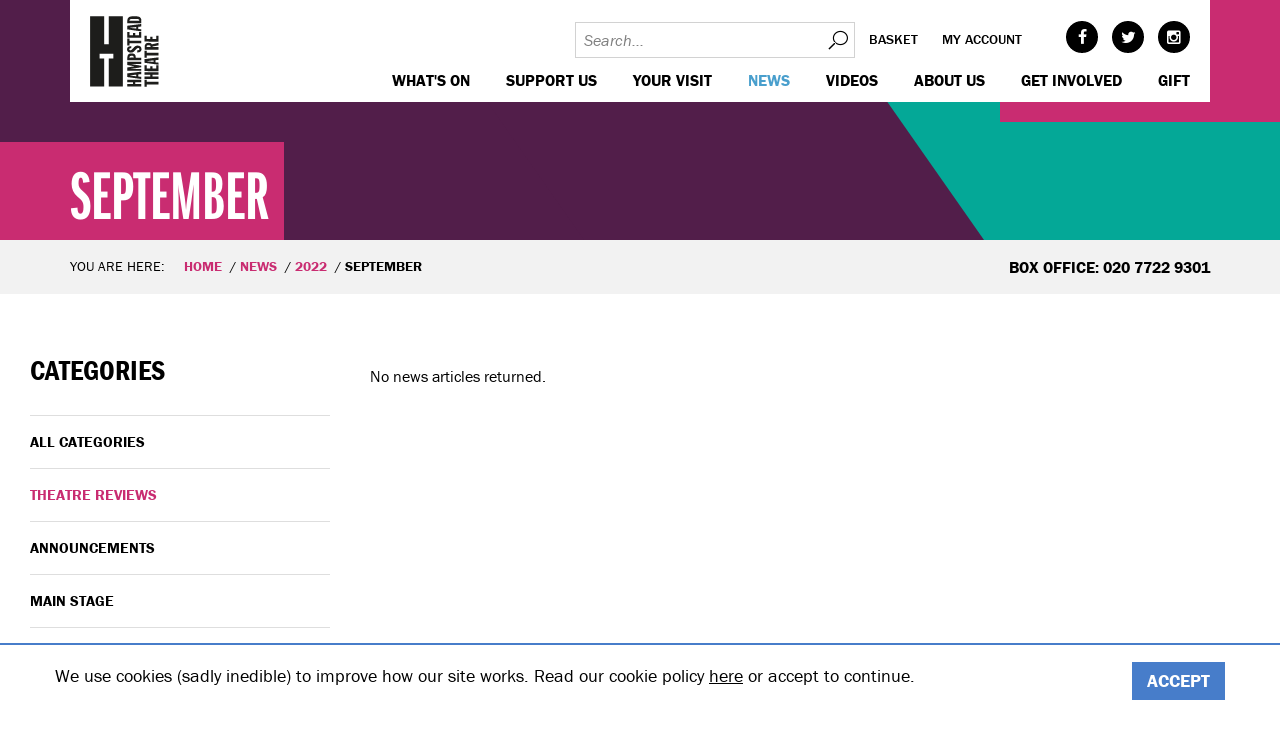

--- FILE ---
content_type: text/html; charset=utf-8
request_url: https://www.hampsteadtheatre.com/news/2022/september/category/theatre-reviews
body_size: 6630
content:
<!DOCTYPE html>
<!--[if IE 8]>         <html class="no-js -no-touch lt-ie9"> <![endif]-->
<!--[if gt IE 8]><!--> <html class="no-js -no-touch"> <!--<![endif]-->
<head>
    <base href="https://www.hampsteadtheatre.com/"><!--[if lte IE 6]></base><![endif]-->
<meta charset="utf-8">
<title>September - Hampstead Theatre</title>
<meta name="viewport" content="width=device-width, initial-scale=1.0">
<meta http-equiv="Content-Type" content="text/html; charset=utf-8">

<meta property="og:title" content="September" />

<meta property="og:description" content="" />
<meta property="og:site_name" content="Hampstead Theatre"/>
<meta property="og:url" content="https://www.hampsteadtheatre.com/news/2022/september/"/>
<meta property="og:type" content="website"/>

<meta name="twitter:card" content="summary">
<meta name="twitter:site" content="hamps_theatre">
<meta name="twitter:title" content="September">
<meta name="twitter:description" content="">


<link href="themes/hampstead/dist/css/styles.css?v=1.0.12" rel="stylesheet">
<!--[if lte IE 9]>
<link href="themes/hampstead/dist/css/legacy.css?v=1.0.12" rel="stylesheet">
<![endif]-->
<script>
	(function(d) {
		var config = {
					kitId: 'huq1gdn',
					scriptTimeout: 3000,
					async: true
				},
				h=d.documentElement,t=setTimeout(function(){h.className=h.className.replace(/bwf-loadingb/g,"")+" wf-inactive";},config.scriptTimeout),tk=d.createElement("script"),f=false,s=d.getElementsByTagName("script")[0],a;h.className+=" wf-loading";tk.src='https://use.typekit.net/'+config.kitId+'.js';tk.async=true;tk.onload=tk.onreadystatechange=function(){a=this.readyState;if(f||a&&a!="complete"&&a!="loaded")return;f=true;clearTimeout(t);try{Typekit.load(config)}catch(e){}};s.parentNode.insertBefore(tk,s)
	})(document);
</script>
<!--[if lt IE 9]>
<script src="themes/hampstead/dist/js/respond.min.js"></script>
<script src="themes/hampstead/dist/js/html5shiv.min.js"></script>
<![endif]-->



<!-- Google Tag Manager -->
<script>(function(w,d,s,l,i){w[l]=w[l]||[];w[l].push({'gtm.start':
		new Date().getTime(),event:'gtm.js'});var f=d.getElementsByTagName(s)[0],
	j=d.createElement(s),dl=l!='dataLayer'?'&l='+l:'';j.async=true;j.src=
	'https://www.googletagmanager.com/gtm.js?id='+i+dl;f.parentNode.insertBefore(j,f);
})(window,document,'script','dataLayer','GTM-T29WWK7');</script>
<!-- End Google Tag Manager -->

<!-- Start of LiveChat (www.livechatinc.com) code -->
<script type="text/javascript">
    window.__lc = window.__lc || {};
    window.__lc.license = 9111950;
    (function() {
        var lc = document.createElement('script'); lc.type = 'text/javascript'; lc.async = true;
        lc.src = ('https:' == document.location.protocol ? 'https://' : 'http://') + 'cdn.livechatinc.com/tracking.js';
        var s = document.getElementsByTagName('script')[0]; s.parentNode.insertBefore(lc, s);
    })();
</script>
<!-- End of LiveChat code -->


</head>
<body class="ss-newslistpage ">
<!-- Google Tag Manager (noscript) -->
<noscript><iframe src="https://www.googletagmanager.com/ns.html?id=GTM-T29WWK7"
				  height="0" width="0" style="display:none;visibility:hidden"></iframe></noscript>
<!-- End Google Tag Manager (noscript) -->
    <header class="header">
	 <div class="wrap">
		 <div class="header-wrap">
			 <a href="https://www.hampsteadtheatre.com/" class="header-logo">Hampstead Theatre
				 <svg class="header-logo__logo" data-name="Layer 1" xmlns="http://www.w3.org/2000/svg" xmlns:xlink="http://www.w3.org/1999/xlink" width="67.13" height="68.44" viewBox="0 0 67.13 68.44">
	<style type="text/css">
		.st0{fill:#1D1D1B;}
		.st1{clip-path:url(#SVGID_2_);}
	</style>
	<polygon class="st0" points="18,0.8 18,27.8 13.6,27.8 13.6,0.8 0.1,0.8 0.1,68.3 13.6,68.3 13.6,41.3 9.2,41.3 9.2,36.9 22.4,36.9
	22.4,41.3 18,41.3 18,68.3 31.5,68.3 31.5,0.8 "/>
	<g>
		<defs>
			<rect id="SVGID_1_" x="0.6" y="0.6" width="66.9" height="68.4"/>
		</defs>
		<clipPath id="SVGID_2_">
			<use xlink:href="#SVGID_1_"  style="overflow:visible;"/>
		</clipPath>
		<g class="st1">
			<g>
				<path class="st0" d="M65.7,25.3v-5.7h-2.1v3.2H60v-2.3h-2.2v2.3h-3.4v-3.1h-2.1v5.5L65.7,25.3z M65.7,32.9v-2.4H60v-0.6l5.8-1.1
				v-2.5l-6.3,1.5c-0.8-1-2-1.5-3.3-1.4c-2.8,0-3.8,1.5-3.8,3.9v2.8H65.7z M54.3,30.5v-0.4c0-0.8,0.4-1.4,1.9-1.4
				c1,0,1.9,0.3,1.9,1.2v0.5L54.3,30.5z M65.7,38.5v-2.5H54.4V34h-2.1v6.7h2.1v-2.1L65.7,38.5z M65.7,47.4v-2l-3-0.3v-2l3-0.4v-2.4
				l-13.4,1.7v3.5L65.7,47.4z M60.8,43.2v1.5L54.4,44l0,0L60.8,43.2z M65.7,53.6v-5.7h-2.1v3.2H60v-2.3h-2.2v2.3h-3.4V48h-2.1v5.5
				L65.7,53.6z M65.7,61.1v-2.5h-5.7v-1.5h5.7v-2.5H52.3v2.5h5.4v1.5h-5.4V61L65.7,61.1z M65.7,66.3v-2.5H54.4v-2.1h-2.1v6.7h2.1
				v-2.1L65.7,66.3z"/>
				<path class="st0" d="M37.9,5.1c0-1.5,0.6-1.6,4.7-1.6s4.6,0.1,4.7,1.6L37.9,5.1z M49.2,7.5V5c0-3.8-2.8-4.1-6.7-4.1
				c-4.1,0-6.7,0.4-6.7,4.5v2.1H49.2z M49.2,15.4v-2l-3-0.3v-2l3-0.4V8.3L35.8,10v3.5L49.2,15.4z M44.3,11.2v1.5L37.9,12l0,0
				L44.3,11.2z M49.2,21.6V16h-2.1v3.2h-3.7v-2.3h-2.2v2.3h-3.4v-3.1h-2.1v5.5L49.2,21.6z M49.2,26.8v-2.4H37.9v-2.2h-2.1V29h2.1
				v-2.1L49.2,26.8z M45.3,35.6c1.8,0,4.1-0.5,4.1-3.2c0-2.2-1.6-3.4-3.7-3.4c-3.9,0-4.7,4.5-6.9,4.5c-0.7,0-1.2-0.3-1.2-0.9
				c0-1,1.3-1,2-1v-2.1c-2.4,0.1-4.1,0.9-4.1,3.1s1.6,3.2,3.7,3.2c4,0,4.5-4.4,6.9-4.4c0.6-0.1,1.2,0.4,1.3,1c0,0,0,0,0,0.1
				c0,1-1.3,1-2.1,1L45.3,35.6z M49.2,43.1v-2.4h-5.4v-1c0-2.3-1.6-3.2-4-3.2c-2.9,0-4,1.4-4,4.2v2.5L49.2,43.1z M37.9,40.6v-0.2
				c0-0.8,0-1.6,2-1.6c1.6,0,2,0.5,2,1.5v0.2L37.9,40.6z M49.2,53.2v-1.8h-9.8l9.8-1.6v-1.4l-9.8-1.7h9.8v-2.2H35.8v3.2l6.9,1.2l0,0
				l-6.9,1.1v3.2L49.2,53.2z M49.2,61.1V59l-3-0.3v-2l3-0.3V54l-13.4,1.7v3.5L49.2,61.1z M44.3,56.9v1.6l-6.4-0.8l0,0L44.3,56.9z
				 M49.2,68.3v-2.4h-5.7v-1.6h5.7v-2.4H35.8v2.4h5.4v1.6h-5.4v2.4H49.2z"/>
			</g>
		</g>
	</g>
</svg>

			 </a>
			 <div class="header-accordion">
				 <div class="header-util">
					 <!-- <form id="SearchForm_SearchForm" action="/news/2022/september/SearchForm" method="get" enctype="application/x-www-form-urlencoded">
	
	<p id="SearchForm_SearchForm_error" class="message " style="display: none"></p>
	
	<fieldset>
		
		<div id="SearchForm_SearchForm_Search_Holder" class="field text nolabel">
	
	<div class="middleColumn">
		<input type="text" name="Search" value="Search" class="text nolabel" id="SearchForm_SearchForm_Search" />
	</div>
	
	
	
</div>

		
		
		<input type="submit" name="action_results" value="Go" class="action" id="SearchForm_SearchForm_action_results" />
		
	</fieldset>
</form>
 -->
                     <form id="SearchForm_SearchForm" class="header-util__search" action="/search/" method="get" enctype="application/x-www-form-urlencoded">
                         <input type="text" name="q" value="" class="text nolabel" placeholder="Search..." />
						 <button>Search</button>
					 </form>
					 <ul class="header-util__nav">
						 <li class="header-util__item">
							 <a class="header-util__link" href="http://my.hampsteadtheatre.com/cart/cart.aspx">Basket</a>
						 </li>
						 <li class="header-util__item">
							 <a class="header-util__link" href="http://my.hampsteadtheatre.com/account/account.aspx">My account</a>
						 </li>
					 </ul>
					 <ul class="header-util__socials social">
						      <li class="social__item -face"><a class="social__link" target="_blank" href="https://www.facebook.com/hampsteadtheatre">Facebook</a></li> 
						       <li class="social__item -twit"><a class="social__link" target="_blank" href="https://twitter.com/hamps_theatre">Twitter</a></li> 
						 
						      <li class="social__item -inst"><a class="social__link" target="_blank" href="https://www.instagram.com/hampstead_theatre/">Instagram</a></li> 
					 </ul>
				 </div>
				 <div class="header-nav">
					 <nav class="nav-mains">
    <ul class="nav-main">
        
            <li class="nav-main__item -link -children">
                <a class="nav-main__link -link" href="https://www.hampsteadtheatre.com/whats-on/main-stage/"> WHAT&#039;S ON </a>
                
            </li>
        
            <li class="nav-main__item -link -children">
                <a class="nav-main__link -link" href="https://www.hampsteadtheatre.com/support-us/"> Support us </a>
                
            </li>
        
            <li class="nav-main__item -link -children">
                <a class="nav-main__link -link" href="https://www.hampsteadtheatre.com/your-visit/"> Your visit </a>
                
            </li>
        
            <li class="nav-main__item -section -children">
                <a class="nav-main__link -section" href="https://www.hampsteadtheatre.com/news/"> News </a>
                
            </li>
        
            <li class="nav-main__item -link">
                <a class="nav-main__link -link" href="https://www.hampsteadtheatre.com/videos/"> Videos </a>
                
            </li>
        
            <li class="nav-main__item -link -children">
                <a class="nav-main__link -link" href="https://www.hampsteadtheatre.com/about-us/"> About us </a>
                
            </li>
        
            <li class="nav-main__item -link -children">
                <a class="nav-main__link -link" href="https://www.hampsteadtheatre.com/get-involved/"> Get Involved </a>
                
            </li>
        
            <li class="nav-main__item -link">
                <a class="nav-main__link -link" href="https://my.hampsteadtheatre.com/gift/add"> GIFT </a>
                
            </li>
        
    </ul>
</nav>

				 </div>
			 </div>
		 </div>
	 </div>
</header>

    <main>
	<section class="m-banner">
		<div class="banner -with-overlay"><div class="wrap">
	<div class="banner__caption -themebg-fuchsia-hibiscus -theme-dark">
		
			<div class="typ">
				<h3>September</h3>
			</div>
		
	</div>
	<div class="banner__bgbox1 -themebg-fuchsia-hibiscus"></div>
	<div class="banner__bgbox2 -themebg-purple-wine-berry"></div>
	<div class="banner__bgbox3 -themebg-green-persian"></div>
</div></div>
	</section>


<section class="m-breadcrumbs">
    <div class="wrap">
        <div class="row">
            <div class="breadcrumbs-nav col-m-8">
                <div class="typ">
	                <p>You are here:</p>
	                <ul class="breadcrumb">
		                <li class="breadcrumb__item"><a class="breadcrumb__link" href="/">Home</a></li>
                        
                            <li class="breadcrumb__item"><a class="breadcrumb__link" href="/news/">News</a></li>
                        
                            <li class="breadcrumb__item"><a class="breadcrumb__link" href="/news/2022/">2022</a></li>
                        
                        <li class="breadcrumb__item"><span class="breadcrumb__link">September</span></li>
	                </ul>
                </div>
            </div>
			
            <div class="breadcrumbs-info col-m-4">
                <div class="typ"><p><strong>Box Office: 020 7722 9301</strong></p></div>
            </div>
			
        </div>
    </div>
</section>

<section class="m-newslist">
    <div class="wrap -full-width">
        
        

		
		<div class="newsgrids">

			
			<div class="newsgrid__container">
	<div class="newslist__info">
		<div class="newslist__tot">No news articles returned.</div>
	</div>



</div>

			
			<div class="side newsgrid__side">
				
				<div class="side__box -nav">
	<h3>Categories</h3>
	<ul class="side-nav">
		<li class="side-nav__item"><a class="side-nav__link" href="/news/2022/september/">All categories</a></li>
		
			<li class="side-nav__item -current"><a class="side-nav__link" href="/news/2022/september/category/theatre-reviews">Theatre Reviews</a></li>
		
			<li class="side-nav__item "><a class="side-nav__link" href="/news/2022/september/category/announcements">Announcements</a></li>
		
			<li class="side-nav__item "><a class="side-nav__link" href="/news/2022/september/category/main-stage">Main Stage</a></li>
		
			<li class="side-nav__item "><a class="side-nav__link" href="/news/2022/september/category/jobs">Jobs</a></li>
		
			<li class="side-nav__item "><a class="side-nav__link" href="/news/2022/september/category/interviews-with-cast-and-creatives">Interviews with cast and creatives</a></li>
		
			<li class="side-nav__item "><a class="side-nav__link" href="/news/2022/september/category/ht-blogs">HT Blogs</a></li>
		
			<li class="side-nav__item "><a class="side-nav__link" href="/news/2022/september/category/hampstead-downstairs">Hampstead Downstairs</a></li>
		
			<li class="side-nav__item "><a class="side-nav__link" href="/news/2022/september/category/videos">Videos</a></li>
		
	</ul>
</div>
				<div class="side__box -socials">
					<ul class="social -medium -link">
    
             <li class="social__item -face"><a class="social__link" target="_blank" href="https://www.facebook.com/hampsteadtheatre">Facebook</a></li> 
              <li class="social__item -twit"><a class="social__link" target="_blank" href="https://twitter.com/hamps_theatre">Twitter</a></li> 
        
        
              <li class="social__item -yout"><a class="social__link" target="_blank" href="https://www.youtube.com/user/HampsteadTheatre">YouTube</a></li> 
        
             <li class="social__item -inst"><a class="social__link" target="_blank" href="https://www.instagram.com/hampstead_theatre/">Instagram</a></li> 
        
        
		    <!-- [if sidebar] -->
		    <li class="social__item -prin"><a class="social__link" href="/news/2022/september/category/theatre-reviews#" onClick="event.preventDefault(); window.print();">Print</a></li>
        
    
</ul>
				</div>

				
				
			</div>
		</div>

    </div>
</section>



<section class="page-faq-section -theme-dark">
	<div class="wrap">
		<div class="row">
			<div class="faq-area__container">
				
					<div class="typ">
						<h2>KEEPING YOU SAFE AT HAMPSTEAD</h2>
					</div>
				
				<div class="faq-items-wrapper">
					
						<div class="faq-item-wrapper">
							<div class="faq-item">
								
								
									<img class="faq-item-img" src="/assets/Uploads/_resampled/ScaleWidthWyIyMDAiXQ/1-Social-Distanced-1.png" alt="1 Social Distanced 1">
								
								<div class="faq-item-desc"><p>RESPECT PERSONAL SPACE</p></div>
							</div>
						</div>
					
						<div class="faq-item-wrapper">
							<div class="faq-item">
								
								
									<img class="faq-item-img" src="/assets/Uploads/_resampled/ScaleWidthWyIyMDAiXQ/2-MASKS-REQUIRED-1.png" alt="2 MASKS REQUIRED 1">
								
								<div class="faq-item-desc"><p>FACE MASKS ENCOURAGED</p></div>
							</div>
						</div>
					
						<div class="faq-item-wrapper">
							<div class="faq-item">
								
								
									<img class="faq-item-img" src="/assets/Uploads/_resampled/ScaleWidthWyIyMDAiXQ/4-STATE-OF-THE-ART-VENTILATION-1.png" alt="4 STATE OF THE ART VENTILATION 1">
								
								<div class="faq-item-desc"><p>STATE OF THE ART VENTILATION</p></div>
							</div>
						</div>
					
						<div class="faq-item-wrapper">
							<div class="faq-item">
								
								
									<img class="faq-item-img" src="/assets/Uploads/_resampled/ScaleWidthWyIyMDAiXQ/5-ENHANCED-CLEANING-1.png" alt="5 ENHANCED CLEANING 1">
								
								<div class="faq-item-desc"><p>ENHANCED CLEANING</p></div>
							</div>
						</div>
					
						<div class="faq-item-wrapper">
							<div class="faq-item">
								
								
									<img class="faq-item-img" src="/assets/Uploads/_resampled/ScaleWidthWyIyMDAiXQ/7-CONTACTLESS-TICKETS-1.png" alt="7 CONTACTLESS TICKETS 1">
								
								<div class="faq-item-desc"><p>CONTACTLESS TICKETS</p></div>
							</div>
						</div>
					
						<div class="faq-item-wrapper">
							<div class="faq-item">
								
								
									<img class="faq-item-img" src="/assets/Uploads/_resampled/ScaleWidthWyIyMDAiXQ/8-HAND-SANITIZING-STATIONS-2.png" alt="8 HAND SANITIZING STATIONS 2">
								
								<div class="faq-item-desc"><p>HAND SANITISING STATIONS</p></div>
							</div>
						</div>
					
						<div class="faq-item-wrapper">
							<div class="faq-item">
								
								
									<img class="faq-item-img" src="/assets/Uploads/_resampled/ScaleWidthWyIyMDAiXQ/9-CASHLESS-PAYMENT-1.png" alt="9 CASHLESS PAYMENT 1">
								
								<div class="faq-item-desc"><p>CASHLESS PAYMENT</p></div>
							</div>
						</div>
					
				</div>
				
					<div class="typ">
						<p><a href="/your-visit/keeping-you-safe-at-hampstead/" class="ss-broken"><span class="btn -medium -btn-theme-black">Read our FAQs</span></a></p>
					</div>
				
			</div>
		</div>
	</div>
</section>




</main>
    <div class="footer-panel-top" gy="g">
	
	<div class="footer-panel__item -content" gy="cm">
		<div class="footer-panel__item-content ">
			<h3>getting to us</h3><p>There are many ways to get to us whether it be by tube, train, bus, car, bike or on foot. </p><p>Click <a href="/your-visit/how-to-find-us/" target="_blank"><strong>here</strong></a> to discover your best route.</p>
		</div>
		
	</div>
	
	<div class="footer-panel__item -map" gy="cm">
		
			

				
						<a href="/your-visit/how-to-find-us/">
				

				<div class="location-map">
					<div class="wrap">
						<div style="background-image: url('/assets/Uploads/_resampled/ScaleHeightWyI2ODAiXQ/NEW-MAP-CROP-2.jpg');" class="footer-panel__background-map"></div>
						<div class="location-map__decoration"></div>
					</div>
				</div>

				
					</a>
				

			
		
	</div>
</div>


















<div class="footer-panels">
	<div class="wrap">
		<div class="row">
			<div class="footer-panel -border col-m-4 col-m-push-8"></div>
			<div class="footer-panel -location col-m-4 col-m-push-8">
				<div class="typ">
					<p>Hampstead Theatre,<br />
Eton Avenue, Swiss Cottage,<br />
London, NW3 3EU<br />
<br />
BOX OFFICE: 020 7722 9301</p>
				</div>
				<ul class="social -medium -link">
    
             <li class="social__item -face"><a class="social__link" target="_blank" href="https://www.facebook.com/hampsteadtheatre">Facebook</a></li> 
              <li class="social__item -twit"><a class="social__link" target="_blank" href="https://twitter.com/hamps_theatre">Twitter</a></li> 
        
        
              <li class="social__item -yout"><a class="social__link" target="_blank" href="https://www.youtube.com/user/HampsteadTheatre">YouTube</a></li> 
        
             <li class="social__item -inst"><a class="social__link" target="_blank" href="https://www.instagram.com/hampstead_theatre/">Instagram</a></li> 
        
        
    
</ul>
			</div>
			<div class="footer-panel -nav col-m-8 col-m-pull-4">
				
					<div class="row">
						<div class="col-m-4">
							<ul>
<li><a href="/your-visit/contact-us/">Contact Us</a></li>
<li><a href="/your-visit/keeping-you-safe-at-hampstead/" target="_blank" class="ss-broken">Keeping You Safe</a></li>
<li><a href="/your-visit/make-a-night-of-it/">Our Café Bar</a></li>
</ul>
						</div>
						<div class="col-m-4">
							<ul>
<li><a href="/company/terms-and-conditions/">Terms and Conditions</a></li>
<li><a href="company/privacy-policy/">Privacy Policy</a></li>
<li><a href="/your-visit/accessibility/">Access</a></li>
</ul>
						</div>
						<div class="col-m-4">
							<ul>
<li><a href="/support-us/our-supporters/">Our Supporters</a></li>
<li><a href="/support-us/">Make a donation</a></li>
<li><a href="/support-us/">Individual Support</a></li>
</ul>
						</div>
					</div>
				
			</div>
		</div>
	</div>
</div>



    <div class="footer-logo">
		<div class="wrap">
			
			<div class="footer-logo__gal">
				
					<img class="footer-logo__gal-item" src="/assets/Uploads/supporters/FR.jpg" alt="Fundraising Regulator"/>
				
			</div>
		</div>
    </div>

<div class="footer-copyright">
	<div class="wrap typ">
		<p>&copy; 2026 Hampstead Theatre| Registered Charity no: 218506</p>
	</div>
</div>
<div class="cookie-bar">
    <div class="wrap">
        <div class="row">
            <div class="cookie-bar__content typ">
                <p>We use cookies (sadly inedible) to improve how our site works. Read our cookie policy <a href="company/cookies-policy">here</a> or accept to continue.<a href="/company/privacy-policy/"><br></a></p>
            </div>
            <form action="/home/CookieAccept" class="cookie-bar__form">
                <input type="submit" value="Accept" class="cookie-bar__action btn -btn-theme-solid-blue ss-broken"/>
            </form>
        </div>
    </div>
</div>
<!-- session:  | classname: NewsListPage | uri: /news/2022/september/category/theatre-reviews | mode: live | stage: Stage.Live | timestamp: 2026-01-21 22:18:08 -->
    <!--[if gte IE 9]><!-->
    <script src="//ajax.googleapis.com/ajax/libs/jquery/2.1.4/jquery.min.js"></script>
    <script>window.jQuery || document.write(decodeURI("%3Cscript src='themes/hampstead/dist/js/jquery-modern.min.js' type='text/javascript'%3E%3C/script%3E"));</script>
<!--<![endif]-->
<!--[if lt IE 9]>
  <script src="//ajax.googleapis.com/ajax/libs/jquery/1.11.3/jquery.min.js"></script>
  <script>window.jQuery || document.write(decodeURI("%3Cscript src='themes/hampstead/dist/js/jquery-legacy.min.js' type='text/javascript'%3E%3C/script%3E"));</script>
<![endif]-->
<script src="themes/hampstead/dist/js/scripts.js?v=1.0.12"></script>
<script type="text/javascript">
    jQuery(document).ready(function() {
        jQuery('body').append('<script type="text/javascript" src="https://www.showbuzzness.com/widget/showbuzzness.min.js">');
    });
</script>
<div id="stale"></div>
<script>
(function($) {
$(document).ready(function() {
var embedIframe = $('.embed-container iframe');
if(embedIframe) {
embedIframe.attr('allowfullscreen','');
embedIframe.attr('mozAllowFullScreen','');
embedIframe.attr('webkitallowfullscreen','');
} 
});
})(jQuery);
</script>
<!-- Meta Pixel Code -->
<script>
!function(f,b,e,v,n,t,s)
{if(f.fbq)return;n=f.fbq=function(){n.callMethod?
n.callMethod.apply(n,arguments):n.queue.push(arguments)};
if(!f._fbq)f._fbq=n;n.push=n;n.loaded=!0;n.version='2.0';
n.queue=[];t=b.createElement(e);t.async=!0;
t.src=v;s=b.getElementsByTagName(e)[0];
s.parentNode.insertBefore(t,s)}(window, document,'script',
'https://connect.facebook.net/en_US/fbevents.js');
fbq('init', '368145960466247');
fbq('track', 'PageView');
</script>
<noscript><img height="1" width="1" style="display:none" src="https://www.facebook.com/tr?id=368145960466247&amp;ev=PageView&amp;noscript=1"></noscript>
<!-- End Meta Pixel Code -->
<!-- START: 73699306 pixels, are aggregated in consenTag container -->
<script src="https://consentag.eu/public/3.0.1/consenTag.js"></script>
<script type="text/javascript">
    consenTag.init({
        containerId: "73094649",
        silentMode: true
    }, true);
</script>
<!-- END: 73699306 pixels, are aggregated in consenTag container -->
<script type="text/javascript">var url='https://datatrack.admaxim.com/datatracker/rdata?px=590&pid=Hampstead Theatre&segid=23593&udata=site:visit&did=%DEVICEID%&site=%SITE%&cat=%IABID%&url=https%3A%2F%2Fwww.hampsteadtheatre.com%2F';var e=document.createElement("img");e.width="0";e.height="0";e.src=url;e.style.visible="hidden";document.body.appendChild(e)</script>
<script>
  if (window.location.href === "https://www.hampsteadtheatre.com/whats-on/2025/house-of-games/") {
    (function() {
      var gtagScript = document.createElement('script');
      gtagScript.async = true;
      gtagScript.src = "https://www.googletagmanager.com/gtag/js?id=AW-11266905163";
      document.head.appendChild(gtagScript);

      window.dataLayer = window.dataLayer || [];
      function gtag(){ dataLayer.push(arguments); }
      window.gtag = gtag;

      gtag('js', new Date());
      gtag('config', 'AW-11266905163');
    })();
  }
</script>

</body>
</html>


--- FILE ---
content_type: text/css
request_url: https://www.hampsteadtheatre.com/themes/hampstead/dist/css/styles.css?v=1.0.12
body_size: 29741
content:
/*! 
   *Name:          HampsteadTheatre 
   *Description:   The responsive theme for HampsteadTheatre 
   *Website:       http://www.hampsteadtheatre.com/ 
   *Last update:   20/04/2023 @ 11:28 
*/ 
@charset "UTF-8";a,a:active,a:focus,a:hover{outline:0}img,legend{border:0}pre,textarea{overflow:auto}.clear,.newsgrids:after,.newsletter-signup form:after,.newslist-preview-tab:after,.newslist:after,.newslist__info:after,.prodlist-buy__item:after,.prodlist__buttons:after,.review__summary:after,.row:after,.tab:after,.typ__socials:after,.typ__to-top:after,.wrap:after{clear:both}.mfp-arrow,.slick-slider{-webkit-tap-highlight-color:transparent}.location-map .wrap,.slick-slide.dragging img{pointer-events:none}.home-sections__advert,.mfp-wrap{-webkit-backface-visibility:hidden}[gy~=wrap]{box-sizing:border-box;max-width:1200px;width:100%;margin-left:auto;margin-right:auto;padding-left:16px;padding-right:16px}[gy~=wrap] *,[gy~=wrap] ::after,[gy~=wrap] ::before{box-sizing:inherit}[gy*="g"]{box-sizing:border-box;display:-ms-flexbox;display:flex;-ms-flex-flow:row wrap;flex-flow:row wrap;margin-left:-8px;margin-right:-8px}[gy*="c"]{box-sizing:border-box;-ms-flex:0 0 100%;flex:0 0 100%;max-width:100%;padding:0 8px 16px}[gy="c"]{-ms-flex:1 1 0%;flex:1 1 0%}[gy*="g"][gy*="c"]{margin:0;padding:0}[gy-h~=g-no-gutter]{margin:0}[gy-h~=g-no-gutter]>[gy*="c"]{padding:0}[gy-h~=g-center]{-ms-flex-pack:center;justify-content:center}[gy-h~=g-right]{-ms-flex-pack:end;justify-content:flex-end;-ms-flex-item-align:end;align-self:flex-end;margin-left:auto}[gy-h~=g-top]{-ms-flex-align:start;align-items:flex-start}[gy-h~=g-middle]{-ms-flex-align:center;align-items:center}[gy-h~=g-bottom]{-ms-flex-align:end;align-items:flex-end}[gy-h~=g-reverse]{-ms-flex-direction:row-reverse;flex-direction:row-reverse}[gy-h][gy-h~=g-column]{-ms-flex-direction:column;flex-direction:column}[gy-h][gy-h~=g-column]>[gy*="c"]{-ms-flex-preferred-size:auto;flex-basis:auto}[gy-h][gy-h~=g-column-reverse]{-ms-flex-direction:column-reverse;flex-direction:column-reverse}[gy-h][gy-h~=g-column-reverse]>[gy*="c"]{-ms-flex-preferred-size:auto;flex-basis:auto}[gy-h~=g-space-between]{-ms-flex-pack:justify;justify-content:space-between}[gy-h~=g-space-around]{-ms-flex-pack:distribute;justify-content:space-around}[gy-h~=g-equal-height]>[gy*="c"]{display:-ms-flexbox;display:flex}[gy-h~=g-no-bottom]>[gy*="c"]{padding-bottom:0}[gy-h~=c-column]{display:-ms-flexbox;display:flex;-ms-flex-direction:column;flex-direction:column}[gy-h~=c-top]{-ms-flex-item-align:start;align-self:flex-start}[gy-h~=c-middle]{-ms-flex-item-align:center;-ms-grid-row-align:center;align-self:center}[gy-h~=c-bottom]{-ms-flex-item-align:end;align-self:flex-end}[gy-h~=c-first]{-ms-flex-order:-1;order:-1}[gy-h~=c-last]{-ms-flex-order:13;order:13}[gy-h~=order-1]{-ms-flex-order:1;order:1}[gy-h~=order-2]{-ms-flex-order:2;order:2}[gy-h~=order-3]{-ms-flex-order:3;order:3}[gy-h~=order-4]{-ms-flex-order:4;order:4}[gy-h~=order-5]{-ms-flex-order:5;order:5}[gy-h~=order-6]{-ms-flex-order:6;order:6}[gy-h~=order-7]{-ms-flex-order:7;order:7}[gy-h~=order-8]{-ms-flex-order:8;order:8}[gy-h~=order-9]{-ms-flex-order:9;order:9}[gy-h~=order-10]{-ms-flex-order:10;order:10}[gy-h~=order-11]{-ms-flex-order:11;order:11}[gy-h~=order-12]{-ms-flex-order:12;order:12}[gy][gy-h~=off-0]{margin-left:0}[gy][gy-h~=off-1]{margin-left:8.33333%}[gy][gy-h~=off-2]{margin-left:16.66667%}[gy][gy-h~=off-3]{margin-left:25%}[gy][gy-h~=off-4]{margin-left:33.33333%}[gy][gy-h~=off-5]{margin-left:41.66667%}[gy][gy-h~=off-6]{margin-left:50%}[gy][gy-h~=off-7]{margin-left:58.33333%}[gy][gy-h~=off-8]{margin-left:66.66667%}[gy][gy-h~=off-9]{margin-left:75%}[gy][gy-h~=off-10]{margin-left:83.33333%}[gy][gy-h~=off-11]{margin-left:91.66667%}[gy~=g-1]>[gy*='c']{-ms-flex-preferred-size:100%;flex-basis:100%;max-width:100%}[gy~=g-2]>[gy*='c']{-ms-flex-preferred-size:50%;flex-basis:50%;max-width:50%}[gy~=g-3]>[gy*='c']{-ms-flex-preferred-size:33.33333%;flex-basis:33.33333%;max-width:33.33333%}[gy~=g-4]>[gy*='c']{-ms-flex-preferred-size:25%;flex-basis:25%;max-width:25%}[gy~=g-5]>[gy*='c']{-ms-flex-preferred-size:20%;flex-basis:20%;max-width:20%}[gy~=g-6]>[gy*='c']{-ms-flex-preferred-size:16.66667%;flex-basis:16.66667%;max-width:16.66667%}[gy~=g-7]>[gy*='c']{-ms-flex-preferred-size:14.28571%;flex-basis:14.28571%;max-width:14.28571%}[gy~=g-8]>[gy*='c']{-ms-flex-preferred-size:12.5%;flex-basis:12.5%;max-width:12.5%}[gy~=g-9]>[gy*='c']{-ms-flex-preferred-size:11.11111%;flex-basis:11.11111%;max-width:11.11111%}[gy~=g-10]>[gy*='c']{-ms-flex-preferred-size:10%;flex-basis:10%;max-width:10%}[gy~=g-11]>[gy*='c']{-ms-flex-preferred-size:9.09091%;flex-basis:9.09091%;max-width:9.09091%}[gy~=g-12]>[gy*='c']{-ms-flex-preferred-size:8.33333%;flex-basis:8.33333%;max-width:8.33333%}[gy*="g"]>[gy~=c-auto]{-ms-flex:1 1 0%;flex:1 1 0%;max-width:100%}[gy*="g"]>[gy~=c-1]{-ms-flex-preferred-size:8.33333%;flex-basis:8.33333%;max-width:8.33333%}[gy*="g"]>[gy~=c-2]{-ms-flex-preferred-size:16.66667%;flex-basis:16.66667%;max-width:16.66667%}[gy*="g"]>[gy~=c-3]{-ms-flex-preferred-size:25%;flex-basis:25%;max-width:25%}[gy*="g"]>[gy~=c-4]{-ms-flex-preferred-size:33.33333%;flex-basis:33.33333%;max-width:33.33333%}[gy*="g"]>[gy~=c-5]{-ms-flex-preferred-size:41.66667%;flex-basis:41.66667%;max-width:41.66667%}[gy*="g"]>[gy~=c-6]{-ms-flex-preferred-size:50%;flex-basis:50%;max-width:50%}[gy*="g"]>[gy~=c-7]{-ms-flex-preferred-size:58.33333%;flex-basis:58.33333%;max-width:58.33333%}[gy*="g"]>[gy~=c-8]{-ms-flex-preferred-size:66.66667%;flex-basis:66.66667%;max-width:66.66667%}[gy*="g"]>[gy~=c-9]{-ms-flex-preferred-size:75%;flex-basis:75%;max-width:75%}[gy*="g"]>[gy~=c-10]{-ms-flex-preferred-size:83.33333%;flex-basis:83.33333%;max-width:83.33333%}[gy*="g"]>[gy~=c-11]{-ms-flex-preferred-size:91.66667%;flex-basis:91.66667%;max-width:91.66667%}[gy*="g"]>[gy~=c-12]{-ms-flex-preferred-size:100%;flex-basis:100%;max-width:100%}@font-face{font-family:hampsteadtheatre;src:url(../fonts/hampsteadtheatre.eot?00011);src:url(../fonts/hampsteadtheatre.eot?#iefix00011) format("embedded-opentype"),url(../fonts/hampsteadtheatre.woff2?00011) format("woff2"),url(../fonts/hampsteadtheatre.ttf?00011) format("truetype"),url(../fonts/hampsteadtheatre.woff?00011) format("woff"),url(../fonts/hampsteadtheatre.svg?00011#hampsteadtheatre) format("svg");font-weight:400;font-style:normal}/*! normalize.css v3.0.2 | MIT License | git.io/normalize */html{font-family:sans-serif;-ms-text-size-adjust:100%;-webkit-text-size-adjust:100%;overflow-y:scroll;scroll-behavior:smooth}body{margin:0}article,aside,details,figcaption,figure,footer,header,hgroup,main,menu,nav,section,summary{display:block}audio,canvas,progress,video{display:inline-block;vertical-align:baseline}audio:not([controls]){display:none;height:0}[hidden],template{display:none}a{background-color:transparent}abbr[title]{border-bottom:1px dotted}b,optgroup,strong{font-weight:700}dfn{font-style:italic}mark{background:#ff0;color:#000}small{font-size:80%}sub,sup{font-size:75%;line-height:0;position:relative;vertical-align:baseline}.mfp-container:before,.mfp-content,td,th,tr{vertical-align:middle}sup{top:-.5em}sub{bottom:-.25em}svg:not(:root){overflow:hidden}figure{margin:1em 40px}hr{box-sizing:content-box;height:0}code,kbd,pre,samp{font-family:monospace,monospace;font-size:1em}button,input,optgroup,select,textarea{color:inherit;font:inherit;margin:0}button{overflow:visible}button,select{text-transform:none}button,html input[type=button],input[type=reset],input[type=submit]{-webkit-appearance:button;cursor:pointer}button[disabled],html input[disabled]{cursor:default}button::-moz-focus-inner,input::-moz-focus-inner{border:0;padding:0}input{line-height:normal}input[type=checkbox],input[type=radio]{box-sizing:border-box;padding:0}input[type=number]::-webkit-inner-spin-button,input[type=number]::-webkit-outer-spin-button{height:auto}input[type=search]::-webkit-search-cancel-button,input[type=search]::-webkit-search-decoration{-webkit-appearance:none}legend{padding:0}textarea{resize:vertical}.-overflow-hidden,body{overflow:hidden}.newsgrids:after,.newsgrids:before,.newsletter-signup form:after,.newsletter-signup form:before,.newslist-preview-tab:after,.newslist-preview-tab:before,.newslist:after,.newslist:before,.newslist__info:after,.newslist__info:before,.prodlist-buy__item:after,.prodlist-buy__item:before,.prodlist__buttons:after,.prodlist__buttons:before,.review__summary:after,.review__summary:before,.row:after,.row:before,.tab:after,.tab:before,.typ__socials:after,.typ__socials:before,.typ__to-top:after,.typ__to-top:before,.wrap:after,.wrap:before{content:'';display:table}.btn.-back-to-top:after,.faq-list-item__title:after,.gal-slider__item.-video .gal-slider__link:after,.gal-slider__link:before,.header-util__search button:after,.mfp-wrap.-gal .mfp-figure .mfp-close:after,.mfp-wrap.-gal button.mfp-arrow:after,.newslist__item.-video .newslist__img:after,.share-popup__btn:before,.share-popup__link:before,.side__box.-latest-twit h5:before,.slick-arrow:after,.social__link:after,.tab__content-title:after{font-family:hampsteadtheatre;speak:none;font-style:normal;font-weight:400;font-variant:normal;text-transform:none;line-height:1;-webkit-font-smoothing:antialiased;-moz-osx-font-smoothing:grayscale}.wrap{max-width:1200px;margin:0 auto;padding-left:30px;padding-right:30px}.wrap.-full-width,img,picture,select{max-width:100%}.home-prod__venue,.prodlist-buy__label,.prodlist__label,.related__label{position:absolute;top:-10px;left:15px;padding:0 7.5px;height:22px;line-height:22px;color:#fff;font-family:franklin-gothic-urw-cond,sans-serif;font-size:14px;font-weight:700;text-transform:uppercase;white-space:nowrap}.-book-tickets.prodlist__label,.-book-tickets.related__label{display:none;background-color:#2281a2}.-on-sale.prodlist__label,.-on-sale.related__label{display:none;background-color:#04a897}.-archived.prodlist__label,.-archived.related__label{background-color:#999}.-limited-availability.prodlist__label,.-limited-availability.related__label{background-color:#499fcd}.-sold-out.prodlist__label,.-sold-out.related__label{background-color:#521e4a}.-free-event.prodlist__label,.-free-event.related__label{display:none;background-color:#04a897}.-postponed.prodlist__label,.-postponed.related__label{background-color:#F9B000}.-main-stage>.home-prod__venue,.-main-stage>.prodlist-buy__label{background-color:#499fcd}.-west-end>.home-prod__venue,.-west-end>.prodlist-buy__label{background-color:#f9b000}.-downstairs>.home-prod__venue,.-downstairs>.prodlist-buy__label{background-color:#04a897;font-family:futura-pt,sans-serif;font-size:12px}body,h1,h2,h3,h4,h5,h6{font-family:franklin-gothic-urw,sans-serif}.-downstairs>.home-prod__venue:before,.-downstairs>.prodlist-buy__label:before{content:'';position:absolute;bottom:0;left:100%;border-style:solid;border-width:22px 0 0 22px;border-color:transparent transparent transparent #04a897}.btn,.quick-links .typ li a,.video-item__action,button,input[type=submit]{display:inline-block;margin:.2em .6em .2em 0;padding:.8em 1em;background-color:transparent;color:#000;font-size:16px;text-transform:uppercase;font-weight:700;text-decoration:none!important;text-align:center;line-height:1;border:1px solid #000;border-radius:0;-webkit-font-smoothing:antialiased}blockquote,hr{margin:1.5em 0}.-text-left,.text-left,th{text-align:left}.btn:hover,.quick-links .typ li a:hover,.video-item__action:hover,button:hover,input[type=submit]:hover{background-color:rgba(0,0,0,.03);color:#000}a:hover,cite{color:#404040}.btn:disabled,.quick-links .typ li a:disabled,.video-item__action:disabled,button:disabled,input[type=submit]:disabled{cursor:not-allowed;opacity:.5}.btn.-small{font-size:14px}.btn.-large{font-size:20px}.btn.-no-style{border:none;background:0 0}.btn.-no-style:hover{background:0 0!important}*,:after,:before{box-sizing:border-box}body{min-width:320px;background-color:#fff;color:#000;font-size:16px;font-weight:400;line-height:1.5;-webkit-font-smoothing:antialiased}.typ__compressed,.typ__condensed,dl dt,label,th{font-weight:700}h1,h2,h3,h4,h5,h6{margin:0 0 .3em;font-weight:700;line-height:1.2;text-transform:uppercase}.typ__condensed,.typ__header h1{font-family:franklin-gothic-urw-cond,sans-serif}h1{font-size:36px}h2{font-size:32px}h3{font-size:28px}h4{font-size:24px}h5{font-size:20px}h6{font-size:16px}p{margin:0 0 .75em}a{transition:color .1s linear;color:#000;text-decoration:none}.msg-alert a,.msg-error a,.msg-notice a,.msg-success a,.typ a{text-decoration:underline}hr{border-bottom:1px solid #dedede;border-left:none;border-right:none;border-top:none}img,picture{margin:0}blockquote{padding-left:.75em;border-left:2px solid #dedede;color:#262626}cite{font-style:italic}cite:before{content:"\2014 \00A0"}.wf-loading .typ,.wf-loading h1,.wf-loading h2,.wf-loading h3,.wf-loading h4,.wf-loading h5,.wf-loading h6 nav,.wf-loading ol,.wf-loading p,.wf-loading span,.wf-loading ul{visibility:hidden}.wf-active .typ,.wf-active h1,.wf-active h2,.wf-active h3,.wf-active h4,.wf-active h5,.wf-active h6 nav,.wf-active ol,.wf-active p,.wf-active span,.wf-active ul,.wf-inactive .typ,.wf-inactive h1,.wf-inactive h2,.wf-inactive h3,.wf-inactive h4,.wf-inactive h5,.wf-inactive h6 nav,.wf-inactive ol,.wf-inactive p,.wf-inactive span,.wf-inactive ul{visibility:visible}.typ>:first-child{margin-top:0}.typ>:last-child{margin-bottom:0}.typ ol,.typ ul{margin-bottom:.75em;padding-left:1.5em}.typ ul{list-style-type:disc}.typ ol{list-style-type:decimal}.teammembers,ol,ul{list-style-type:none}.typ .typ__lead{font-size:22px;font-weight:500;line-height:1.3}.typ img{-o-object-fit:contain;object-fit:contain}.typ__header{position:relative;margin:0;padding:0}.typ__header h1,.typ__header.-img{margin-bottom:30px;padding-bottom:30px;border-bottom:1px solid #dedede}.typ__header h1{font-size:40px}.typ__info{margin:0 0 30px}.typ__info p{margin:7.5px 0}.typ__img,.typ__video{margin-bottom:45px;padding-bottom:45px;border-bottom:1px solid #dedede}.typ__socials{margin:0 0 30px;float:left}.typ__socials ul.social{margin:7.5px 0;padding:0}.typ__socials ul.social li{margin:0}.typ__socials .btn.-back-to-top{margin:30px 0 0}.typ__to-top{margin:45px 0 0;padding:30px 0;border-top:1px solid #dedede;border-bottom:1px solid #dedede}.typ__to-top .btn.-back-to-top,dl dd,ol,ul{margin:0}.typ__compressed{font-family:franklin-gothic-ext-comp-urw,sans-serif}fieldset{margin:0 0 .75em;padding:1.5em;border:1px solid #dedede;background:#f8f8f8}input,label,select{display:block;font-family:franklin-gothic-urw,sans-serif;font-size:16px}label{margin-bottom:.375em}label.required:after{content:"*"}label abbr{display:none}input[type=datetime],input[type=datetime-local],input[type=month],input[type=time],input[type=week],input[type=number],input[type=search],input[type=email],input[type=password],input[type=tel],input[type=text],input[type=url],input[type=color],input[type=date],select[multiple=multiple],textarea{box-sizing:border-box;transition:border-color;width:100%;margin-bottom:.75em;padding:.64em .5em;border:1px solid #d2d2d2;background-color:#fff;font-family:franklin-gothic-urw,sans-serif;font-size:16px;border-radius:0}input[type=datetime]:hover,input[type=datetime-local]:hover,input[type=month]:hover,input[type=time]:hover,input[type=week]:hover,input[type=number]:hover,input[type=search]:hover,input[type=email]:hover,input[type=password]:hover,input[type=tel]:hover,input[type=text]:hover,input[type=url]:hover,input[type=color]:hover,input[type=date]:hover,select[multiple=multiple]:hover,textarea:hover{border-color:#c5c5c5}input[type=datetime]:focus,input[type=datetime-local]:focus,input[type=month]:focus,input[type=time]:focus,input[type=week]:focus,input[type=number]:focus,input[type=search]:focus,input[type=email]:focus,input[type=password]:focus,input[type=tel]:focus,input[type=text]:focus,input[type=url]:focus,input[type=color]:focus,input[type=date]:focus,select[multiple=multiple]:focus,textarea:focus{border-color:#000;box-shadow:inset 0 1px 3px rgba(0,0,0,.06),0 0 5px rgba(191,191,191,.7);outline:0}input[type=datetime].error,input[type=datetime-local].error,input[type=month].error,input[type=time].error,input[type=week].error,input[type=number].error,input[type=search].error,input[type=email].error,input[type=password].error,input[type=tel].error,input[type=text].error,input[type=url].error,input[type=color].error,input[type=date].error,select[multiple=multiple].error,textarea.error{margin-bottom:0}input[type=search]{-webkit-appearance:none;-moz-appearance:none;appearance:none}input[type=checkbox],input[type=radio]{display:inline;margin-right:.375em}input[type=file]{width:100%;padding-bottom:.75em}select{width:auto;border:1px solid #d2d2d2;margin-bottom:1.5em;padding:.64em .5em}select.error{margin-bottom:0}::-webkit-input-placeholder{color:gray;font-style:italic}::-moz-placeholder{color:gray;font-style:italic}:-ms-input-placeholder{color:gray;font-style:italic}:placeholder-shown{color:gray;font-style:italic}table{border-spacing:0;table-layout:fixed;width:100%;margin:.75em 0;border-collapse:collapse;-webkit-font-feature-settings:"kern","liga","tnum";font-feature-settings:"kern","liga","tnum"}th{padding:.75em 0;border-bottom:1px solid #b8b8b8}.table.-zebra tr:nth-child(even){background-color:#f4f4f4}td{padding:.375em 0;border-bottom:1px solid #dedede}ol,ul{padding:0}dl{margin-bottom:.75em}dl dt{margin-top:.75em}button,input[type=submit]{-webkit-appearance:none;-moz-appearance:none;appearance:none;cursor:pointer;-webkit-user-select:none;-moz-user-select:none;-ms-user-select:none;user-select:none;vertical-align:middle;white-space:nowrap}.btn.-full-width{display:block}.btn.-back-to-top{cursor:pointer}.btn.-back-to-top:after{display:inline-block;content:"";margin:0 0 0 .4em}.btn.-btn-theme-white{border-color:#fff;color:#fff}.btn.-btn-theme-white:hover{background-color:rgba(255,255,255,.1)}.btn.-btn-theme-black{border-color:#000;color:#000}.btn.-btn-theme-black:hover{background-color:rgba(0,0,0,.04)}.btn.-btn-theme-blue-calypso{border-color:#2c6381;color:#2c6381}.btn.-btn-theme-blue-calypso:hover{background-color:rgba(44,99,129,.04)}.btn.-btn-theme-blue-chathams{border-color:#144f6f;color:#144f6f}.btn.-btn-theme-blue-chathams:hover{background-color:rgba(20,79,111,.04)}.btn.-btn-theme-blue-blumine{border-color:#196c87;color:#196c87}.btn.-btn-theme-blue-blumine:hover{background-color:rgba(25,108,135,.04)}.btn.-btn-theme-blue{border-color:#477DCA;color:#477DCA}.btn.-btn-theme-blue:hover{background-color:rgba(71,125,202,.04)}.btn.-btn-theme-blue-jelly-bean{border-color:#2281a2;color:#2281a2}.btn.-btn-theme-blue-jelly-bean:hover{background-color:rgba(34,129,162,.04)}.btn.-btn-theme-blue-shakespeare{border-color:#499fcd;color:#499fcd}.btn.-btn-theme-blue-shakespeare:hover{background-color:rgba(73,159,205,.04)}.btn.-btn-theme-green-persian{border-color:#04a897;color:#04a897}.btn.-btn-theme-green-persian:hover{background-color:rgba(4,168,151,.04)}.btn.-btn-theme-green-downy{border-color:#78cfca;color:#78cfca}.btn.-btn-theme-green-downy:hover{background-color:rgba(120,207,202,.04)}.btn.-btn-theme-green-jelly-bean{border-color:#23778e;color:#23778e}.btn.-btn-theme-green-jelly-bean:hover{background-color:rgba(35,119,142,.04)}.btn.-btn-theme-grey-dark{border-color:#333;color:#333}.btn.-btn-theme-grey-dark:hover{background-color:rgba(51,51,51,.04)}.btn.-btn-theme-grey-medium{border-color:#999;color:#999}.btn.-btn-theme-grey-medium:hover{background-color:rgba(153,153,153,.04)}.btn.-btn-theme-grey-alto{border-color:#dedede;color:#dedede}.btn.-btn-theme-grey-alto:hover{background-color:rgba(222,222,222,.1)}.btn.-btn-theme-grey-alabaster{border-color:#f7f7f7;color:#f7f7f7}.btn.-btn-theme-grey-alabaster:hover{background-color:rgba(247,247,247,.1)}.btn.-btn-theme-grey-light{border-color:#f2f2f2;color:#f2f2f2}.btn.-btn-theme-grey-light:hover{background-color:rgba(242,242,242,.1)}.btn.-btn-theme-purple-wine-berry{border-color:#521e4a;color:#521e4a}.btn.-btn-theme-purple-wine-berry:hover{background-color:rgba(82,30,74,.04)}.btn.-btn-theme-purple-martinique{border-color:#37314c;color:#37314c}.btn.-btn-theme-purple-martinique:hover{background-color:rgba(55,49,76,.04)}.btn.-btn-theme-purple-eggplant-dark{border-color:#653e5e;color:#653e5e}.btn.-btn-theme-purple-eggplant-dark:hover{background-color:rgba(101,62,94,.04)}.btn.-btn-theme-purple-eggplant{border-color:#754b6e;color:#754b6e}.btn.-btn-theme-purple-eggplant:hover{background-color:rgba(117,75,110,.04)}.btn.-btn-theme-fuchsia-maroon-flush{border-color:#ad1e52;color:#ad1e52}.btn.-btn-theme-fuchsia-maroon-flush:hover{background-color:rgba(173,30,82,.04)}.btn.-btn-theme-fuchsia-hibiscus{border-color:#c92c71;color:#c92c71}.btn.-btn-theme-fuchsia-hibiscus:hover{background-color:rgba(201,44,113,.04)}.btn.-btn-theme-yellow-selective{border-color:#f9b000;color:#f9b000}.btn.-btn-theme-yellow-selective:hover{background-color:rgba(249,176,0,.04)}.btn.-btn-theme-yellow-pear{border-color:#d7dd33;color:#d7dd33}.btn.-btn-theme-yellow-pear:hover{background-color:rgba(215,221,51,.04)}.btn.-btn-theme-orange-cardinal{border-color:#cc2822;color:#cc2822}.btn.-btn-theme-orange-cardinal:hover{background-color:rgba(204,40,34,.04)}.btn.-btn-theme-orange-bright{border-color:#e19b27;color:#e19b27}.btn.-btn-theme-orange-bright:hover{background-color:rgba(225,155,39,.04)}.btn.-btn-theme-ht-turquoise{border-color:#57c5c7;color:#57c5c7}.btn.-btn-theme-ht-turquoise:hover{background-color:rgba(87,197,199,.04)}.btn.-btn-theme-dark-fern{border-color:#164b08;color:#164b08}.btn.-btn-theme-dark-fern:hover{background-color:rgba(22,75,8,.04)}.btn.-btn-theme-orange-medium{border-color:#F9B000;color:#F9B000}.btn.-btn-theme-orange-medium:hover{background-color:rgba(249,176,0,.04)}.btn.-btn-theme-solid-white{border:none;background-color:#fff;color:#000}.btn.-btn-theme-solid-white:hover{background-color:rgba(255,255,255,.9);color:#000}.btn.-btn-theme-solid-black{border:none;background-color:#000;color:#fff}.btn.-btn-theme-solid-black:hover{background-color:rgba(0,0,0,.9);color:#fff}.btn.-btn-theme-solid-blue-calypso{border:none;background-color:#2c6381;color:#fff}.btn.-btn-theme-solid-blue-calypso:hover{background-color:rgba(44,99,129,.9);color:#fff}.btn.-btn-theme-solid-blue-chathams{border:none;background-color:#144f6f;color:#fff}.btn.-btn-theme-solid-blue-chathams:hover{background-color:rgba(20,79,111,.9);color:#fff}.btn.-btn-theme-solid-blue-blumine{border:none;background-color:#196c87;color:#fff}.btn.-btn-theme-solid-blue-blumine:hover{background-color:rgba(25,108,135,.9);color:#fff}.btn.-btn-theme-solid-blue{border:none;background-color:#477DCA;color:#fff}.btn.-btn-theme-solid-blue:hover{background-color:rgba(71,125,202,.9);color:#fff}.btn.-btn-theme-solid-blue-jelly-bean{border:none;background-color:#2281a2;color:#fff}.btn.-btn-theme-solid-blue-jelly-bean:hover{background-color:rgba(34,129,162,.9);color:#fff}.btn.-btn-theme-solid-blue-shakespeare{border:none;background-color:#499fcd;color:#fff}.btn.-btn-theme-solid-blue-shakespeare:hover{background-color:rgba(73,159,205,.9);color:#fff}.btn.-btn-theme-solid-green-persian{border:none;background-color:#04a897;color:#fff}.btn.-btn-theme-solid-green-persian:hover{background-color:rgba(4,168,151,.9);color:#fff}.btn.-btn-theme-solid-green-downy{border:none;background-color:#78cfca;color:#fff}.btn.-btn-theme-solid-green-downy:hover{background-color:rgba(120,207,202,.9);color:#fff}.btn.-btn-theme-solid-green-jelly-bean{border:none;background-color:#23778e;color:#fff}.btn.-btn-theme-solid-green-jelly-bean:hover{background-color:rgba(35,119,142,.9);color:#fff}.btn.-btn-theme-solid-grey-dark{border:none;background-color:#333;color:#fff}.btn.-btn-theme-solid-grey-dark:hover{background-color:rgba(51,51,51,.9);color:#fff}.btn.-btn-theme-solid-grey-medium{border:none;background-color:#999;color:#fff}.btn.-btn-theme-solid-grey-medium:hover{background-color:rgba(153,153,153,.9);color:#fff}.btn.-btn-theme-solid-grey-alto{border:none;background-color:#dedede;color:#000}.btn.-btn-theme-solid-grey-alto:hover{background-color:rgba(222,222,222,.9);color:#000}.btn.-btn-theme-solid-grey-alabaster{border:none;background-color:#f7f7f7;color:#000}.btn.-btn-theme-solid-grey-alabaster:hover{background-color:rgba(247,247,247,.9);color:#000}.btn.-btn-theme-solid-grey-light{border:none;background-color:#f2f2f2;color:#000}.btn.-btn-theme-solid-grey-light:hover{background-color:rgba(242,242,242,.9);color:#000}.btn.-btn-theme-solid-purple-wine-berry{border:none;background-color:#521e4a;color:#fff}.btn.-btn-theme-solid-purple-wine-berry:hover{background-color:rgba(82,30,74,.9);color:#fff}.btn.-btn-theme-solid-purple-martinique{border:none;background-color:#37314c;color:#fff}.btn.-btn-theme-solid-purple-martinique:hover{background-color:rgba(55,49,76,.9);color:#fff}.btn.-btn-theme-solid-purple-eggplant-dark{border:none;background-color:#653e5e;color:#fff}.btn.-btn-theme-solid-purple-eggplant-dark:hover{background-color:rgba(101,62,94,.9);color:#fff}.btn.-btn-theme-solid-purple-eggplant{border:none;background-color:#754b6e;color:#fff}.btn.-btn-theme-solid-purple-eggplant:hover{background-color:rgba(117,75,110,.9);color:#fff}.btn.-btn-theme-solid-fuchsia-maroon-flush{border:none;background-color:#ad1e52;color:#fff}.btn.-btn-theme-solid-fuchsia-maroon-flush:hover{background-color:rgba(173,30,82,.9);color:#fff}.btn.-btn-theme-solid-fuchsia-hibiscus{border:none;background-color:#c92c71;color:#fff}.btn.-btn-theme-solid-fuchsia-hibiscus:hover{background-color:rgba(201,44,113,.9);color:#fff}.btn.-btn-theme-solid-yellow-selective{border:none;background-color:#f9b000;color:#fff}.btn.-btn-theme-solid-yellow-selective:hover{background-color:rgba(249,176,0,.9);color:#fff}.btn.-btn-theme-solid-yellow-pear{border:none;background-color:#d7dd33;color:#fff}.btn.-btn-theme-solid-yellow-pear:hover{background-color:rgba(215,221,51,.9);color:#fff}.btn.-btn-theme-solid-orange-cardinal{border:none;background-color:#cc2822;color:#fff}.btn.-btn-theme-solid-orange-cardinal:hover{background-color:rgba(204,40,34,.9);color:#fff}.btn.-btn-theme-solid-orange-bright{border:none;background-color:#e19b27;color:#fff}.btn.-btn-theme-solid-orange-bright:hover{background-color:rgba(225,155,39,.9);color:#fff}.btn.-btn-theme-solid-ht-turquoise{border:none;background-color:#57c5c7;color:#fff}.btn.-btn-theme-solid-ht-turquoise:hover{background-color:rgba(87,197,199,.9);color:#fff}.btn.-btn-theme-solid-dark-fern{border:none;background-color:#164b08;color:#fff}.btn.-btn-theme-solid-dark-fern:hover{background-color:rgba(22,75,8,.9);color:#fff}.btn.-btn-theme-solid-orange-medium{border:none;background-color:#F9B000;color:#fff}.btn.-btn-theme-solid-orange-medium:hover{background-color:rgba(249,176,0,.9);color:#fff}.left{float:left}.right{float:right}.-text-right,.text-right{text-align:right}.-text-center,.text-center{text-align:center}.-hide{display:none!important}.-visible{display:block!important}.-invisible{visibility:hidden!important}.slick-loading .slick-slide,.slick-loading .slick-track{visibility:hidden}.-overflow-visible{overflow:visible}[class*="-visible-"]{display:none!important}.row{margin-left:-15px;margin-right:-15px}[class*=col-]{position:relative;clear:none;float:left;width:100%;min-height:1px;padding-left:15px;padding-right:15px}[class*=col-]:after,[class*=col-]:before{content:'';display:table}.msg-alert,.msg-error,.msg-notice,.msg-success{display:block;margin-bottom:.75em;padding:.75em;text-align:center}[class*=col-]:after{clear:both}.col-offset-1{margin-left:8.33333%}.col-push-1{left:8.33333%}.col-pull-1{right:8.33333%}.col-1{width:8.33333%}.col-offset-2{margin-left:16.66667%}.col-push-2{left:16.66667%}.col-pull-2{right:16.66667%}.col-2{width:16.66667%}.col-offset-3{margin-left:25%}.col-push-3{left:25%}.col-pull-3{right:25%}.col-3{width:25%}.col-offset-4{margin-left:33.33333%}.col-push-4{left:33.33333%}.col-pull-4{right:33.33333%}.col-4{width:33.33333%}.col-offset-5{margin-left:41.66667%}.col-push-5{left:41.66667%}.col-pull-5{right:41.66667%}.col-5{width:41.66667%}.col-offset-6{margin-left:50%}.col-push-6{left:50%}.col-pull-6{right:50%}.col-6{width:50%}.col-offset-7{margin-left:58.33333%}.col-push-7{left:58.33333%}.col-pull-7{right:58.33333%}.col-7{width:58.33333%}.col-offset-8{margin-left:66.66667%}.col-push-8{left:66.66667%}.col-pull-8{right:66.66667%}.col-8{width:66.66667%}.col-offset-9{margin-left:75%}.col-push-9{left:75%}.col-pull-9{right:75%}.col-9{width:75%}.col-offset-10{margin-left:83.33333%}.col-push-10{left:83.33333%}.col-pull-10{right:83.33333%}.col-10{width:83.33333%}.col-offset-11{margin-left:91.66667%}.col-push-11{left:91.66667%}.col-pull-11{right:91.66667%}.col-11{width:91.66667%}.col-offset-12{margin-left:100%}.col-push-12{left:100%}.mfp-bg,.mfp-container,.mfp-wrap{left:0;top:0;height:100%;width:100%}.col-pull-12{right:100%}.col-12{width:100%}.msg-alert{background-color:#fff6bf;color:#8c7800}.msg-alert a{color:#594c00}.msg-alert a:focus,.msg-alert a:hover{color:#000}.msg-error{background-color:#fbe3e4;color:#97161b}.msg-error a{color:#6a0f13}.msg-error a:focus,.msg-error a:hover{color:#110203}.msg-notice{background-color:#e5edf8;color:#244e87}.msg-notice a{color:#19375f}.msg-notice a:focus,.msg-notice a:hover{color:#04080e}.msg-success{background-color:#e6efc2;color:#56651a}.msg-success a{color:#333c10}.mfp-close,.news-small__title a,.prodlist-buy__title a,.prodlist__title a,.related__title a,.review cite a,a.breadcrumb__link{text-decoration:none}.msg-success a:focus,.msg-success a:hover{color:#000}.mfp-bg{z-index:1042;overflow:hidden;position:fixed;background:#0b0b0b;opacity:.8;filter:alpha(opacity=80)}.mfp-wrap{z-index:1043;position:fixed;outline:0!important}.banner-slide .slick-arrow:focus,.banner-slide__nav .slick-arrow:focus,.banner-slide__nav li:focus,.cookie-bar__action.cookie-bar__action:focus,.newslist-preview__slide .slick-arrow:focus,.slick-list:focus{outline:0}.mfp-container{text-align:center;position:absolute;padding:0 8px;box-sizing:border-box}.mfp-container:before{content:'';display:inline-block;height:100%}.mfp-align-top .mfp-container:before{display:none}.mfp-content{position:relative;display:inline-block;margin:0 auto;text-align:left;z-index:1045}.mfp-close,.mfp-preloader{text-align:center;position:absolute}.mfp-ajax-holder .mfp-content,.mfp-inline-holder .mfp-content{width:100%;cursor:auto}.mfp-ajax-cur{cursor:progress}.mfp-zoom-out-cur,.mfp-zoom-out-cur .mfp-image-holder .mfp-close{cursor:zoom-out}.mfp-zoom{cursor:pointer;cursor:zoom-in}.mfp-auto-cursor .mfp-content{cursor:auto}.mfp-arrow,.mfp-close,.mfp-counter,.mfp-preloader{-webkit-user-select:none;-moz-user-select:none;-ms-user-select:none;user-select:none}.mfp-loading.mfp-figure{display:none}.mfp-hide{display:none!important}.mfp-preloader{color:#CCC;top:50%;width:auto;margin-top:-.8em;left:8px;right:8px;z-index:1044}.mfp-preloader a{color:#CCC}.mfp-close,.mfp-preloader a:hover{color:#FFF}.mfp-s-error .mfp-content,.mfp-s-ready .mfp-preloader{display:none}button.mfp-arrow,button.mfp-close{overflow:visible;cursor:pointer;background:0 0;border:0;-webkit-appearance:none;display:block;outline:0;padding:0;z-index:1046;box-shadow:none}button::-moz-focus-inner{padding:0;border:0}.mfp-close{width:44px;height:44px;line-height:44px;right:0;top:0;opacity:.65;filter:alpha(opacity=65);padding:0 0 18px 10px;font-style:normal;font-size:28px;font-family:Arial,Baskerville,monospace}.mfp-close:focus,.mfp-close:hover{opacity:1;filter:alpha(opacity=100)}.mfp-close:active{top:1px}.mfp-close-btn-in .mfp-close{color:#333}.mfp-iframe-holder .mfp-close,.mfp-image-holder .mfp-close{color:#FFF;right:-6px;text-align:right;padding-right:6px;width:100%}.mfp-counter{position:absolute;top:0;right:0;color:#CCC;font-size:12px;line-height:18px;white-space:nowrap}.mfp-figure,img.mfp-img{line-height:0}.mfp-arrow{position:absolute;opacity:.65;filter:alpha(opacity=65);margin:-55px 0 0;top:50%;padding:0;width:90px;height:110px}.mfp-arrow:active{margin-top:-54px}.mfp-arrow:focus,.mfp-arrow:hover{opacity:1;filter:alpha(opacity=100)}.mfp-arrow .mfp-a,.mfp-arrow .mfp-b,.mfp-arrow:after,.mfp-arrow:before{content:'';display:block;width:0;height:0;position:absolute;left:0;top:0;margin-top:35px;margin-left:35px;border:inset transparent}.mfp-arrow .mfp-a,.mfp-arrow:after{border-top-width:13px;border-bottom-width:13px;top:8px}.mfp-arrow .mfp-b,.mfp-arrow:before{border-top-width:21px;border-bottom-width:21px;opacity:.7}.mfp-arrow-left{left:0}.mfp-arrow-left .mfp-a,.mfp-arrow-left:after{border-right:17px solid #FFF;margin-left:31px}.mfp-arrow-left .mfp-b,.mfp-arrow-left:before{margin-left:25px;border-right:27px solid #3F3F3F}.mfp-arrow-right{right:0}.mfp-arrow-right .mfp-a,.mfp-arrow-right:after{border-left:17px solid #FFF;margin-left:39px}.mfp-arrow-right .mfp-b,.mfp-arrow-right:before{border-left:27px solid #3F3F3F}.mfp-iframe-holder{padding-top:40px;padding-bottom:40px}.mfp-iframe-holder .mfp-content{line-height:0;width:100%;max-width:900px}.mfp-image-holder .mfp-content,img.mfp-img{max-width:100%}.mfp-iframe-holder .mfp-close{top:-40px}.mfp-iframe-scaler{width:100%;height:0;overflow:hidden;padding-top:56.25%}.mfp-iframe-scaler iframe{position:absolute;display:block;top:0;left:0;width:100%;height:100%;box-shadow:0 0 8px rgba(0,0,0,.6);background:#000}.mfp-figure:after,img.mfp-img{width:auto;height:auto;display:block}img.mfp-img{box-sizing:border-box;padding:40px 0;margin:0 auto}.mfp-figure:after{content:'';position:absolute;left:0;top:40px;bottom:40px;right:0;z-index:-1;box-shadow:0 0 8px rgba(0,0,0,.6);background:#444}.mfp-figure small{color:#BDBDBD;display:block;font-size:12px;line-height:14px}.mfp-figure figure{margin:0}.mfp-bottom-bar{margin-top:-36px;position:absolute;top:100%;left:0;width:100%;cursor:auto}.slick-list,.slick-slider,.slick-track{position:relative;display:block}.mfp-title{text-align:left;line-height:18px;color:#F3F3F3;word-wrap:break-word;padding-right:36px}.mfp-gallery .mfp-image-holder .mfp-figure{cursor:pointer}.mfp-ie7 .mfp-img{padding:0}.mfp-ie7 .mfp-bottom-bar{width:600px;left:50%;margin-left:-300px;margin-top:5px;padding-bottom:5px}.mfp-ie7 .mfp-container{padding:0}.mfp-ie7 .mfp-content{padding-top:44px}.mfp-ie7 .mfp-close{top:0;right:0;padding-top:0}.slick-slider{box-sizing:border-box;-webkit-touch-callout:none;-webkit-user-select:none;-moz-user-select:none;-ms-user-select:none;user-select:none;-ms-touch-action:pan-y;touch-action:pan-y}.slick-list{overflow:hidden;margin:0;padding:0}.slick-list.dragging{cursor:pointer;cursor:hand}.slick-slider .slick-list,.slick-slider .slick-track{transform:translate3d(0,0,0)}.slick-track{left:0;top:0}.slick-track:after,.slick-track:before{content:"";display:table}.slick-track:after{clear:both}.slick-slide{float:left;height:100%;min-height:1px;display:none}[dir=rtl] .slick-slide{float:right}.slick-slide img{display:block}.slick-slide.slick-loading img{display:none}.slick-initialized .slick-slide{display:block}.slick-vertical .slick-slide{display:block;height:auto;border:1px solid transparent}.slick-arrow.slick-hidden{display:none}.slick-arrow{z-index:1;position:absolute;top:50%;font-size:0;border:none;-ms-transform:translateY(-50%);transform:translateY(-50%)}.slick-next,.slick-prev{-ms-transform:translateY(-50%)}.slick-arrow:after{display:inline-block;width:40px;height:70px;line-height:70px;font-size:40px;background-color:#999;color:#fff;transition:opacity .2s ease-in-out}.slick-arrow:hover:after{opacity:.8}.slick-prev{left:-70px;transform:translateY(-50%)}.slick-prev:after{content:""}.slick-next:after,.tab__content-title:after{content:""}.slick-next{right:-70px;transform:translateY(-50%)}.tab__item{display:block;float:left;margin:0 3px 0 0}.tab__link{cursor:pointer;text-transform:uppercase}.tab__content-title{position:relative;display:none}.tabs.-accordion .tab__content-title{display:block}.tab__content-title:after{position:absolute;transform-style:preserve-3d;top:50%;-ms-transform:translateY(-50%);transform:translateY(-50%);right:30px}.banner.-history,.banner.-type1,.banner.-type1-smalltext,.banner.-type2,.banner.-type3,.banner.-type4,.banner.-type5,.banner.-type6,.m-banner{position:relative;overflow:hidden}.tab__content-title.-current:after{margin-top:-10px;-ms-transform:rotate(90deg);transform:rotate(90deg)}.tab__content{display:none}.tab__content.-current{display:block}.featurednews:after,.teammembers:after{content:"";display:table;clear:both}.featurednews__wrap,.teammembers__item{display:inline-block;float:left}section[class^=m-]{margin-bottom:15px}section[class^=m-].-flexbox .wrap>.row{display:-ms-flexbox;display:flex;-ms-flex-wrap:wrap;flex-wrap:wrap;margin-right:-15px;margin-left:-15px;font-size:0}section[class^=m-].-flexbox .wrap>.row>*{display:inline-block;display:-ms-flexbox;display:flex;padding:0 15px;font-size:16px}.-theme-dark,.-theme-dark a,.-theme-dark h1,.-theme-dark h2,.-theme-dark h3,.-theme-dark h4,.-theme-dark h5,.-theme-dark h6,.-theme-dark p{color:#fff}.-theme-dark .btn{border-color:#fff;color:#fff}.-theme-dark .btn:hover{background-color:rgba(255,255,255,.1);color:#fff}.-theme-light,.-theme-light a,.-theme-light h1,.-theme-light h2,.-theme-light h3,.-theme-light h4,.-theme-light h5,.-theme-light h6,.-theme-light p{color:#000}.-theme-light .btn{border-color:#000;color:#000}.-theme-light .btn:hover{background-color:rgba(0,0,0,.04);color:#000}.-themebg-white{border-color:#fff;background-color:#fff}.-themebg-black{border-color:#000;background-color:#000}.-themebg-blue-calypso{border-color:#2c6381;background-color:#2c6381}.-themebg-blue-chathams{border-color:#144f6f;background-color:#144f6f}.-themebg-blue-blumine{border-color:#196c87;background-color:#196c87}.-themebg-blue{border-color:#477DCA;background-color:#477DCA}.-themebg-blue-jelly-bean{border-color:#2281a2;background-color:#2281a2}.-themebg-blue-shakespeare{border-color:#499fcd;background-color:#499fcd}.-themebg-green-persian{border-color:#04a897;background-color:#04a897}.-themebg-green-downy{border-color:#78cfca;background-color:#78cfca}.-themebg-green-jelly-bean{border-color:#23778e;background-color:#23778e}.-themebg-grey-dark{border-color:#333;background-color:#333}.-themebg-grey-medium{border-color:#999;background-color:#999}.-themebg-grey-alto{border-color:#dedede;background-color:#dedede}.-themebg-grey-alabaster{border-color:#f7f7f7;background-color:#f7f7f7}.-themebg-grey-light{border-color:#f2f2f2;background-color:#f2f2f2}.-themebg-purple-wine-berry{border-color:#521e4a;background-color:#521e4a}.-themebg-purple-martinique{border-color:#37314c;background-color:#37314c}.-themebg-purple-eggplant-dark{border-color:#653e5e;background-color:#653e5e}.-themebg-purple-eggplant{border-color:#754b6e;background-color:#754b6e}.-themebg-fuchsia-maroon-flush{border-color:#ad1e52;background-color:#ad1e52}.-themebg-fuchsia-hibiscus{border-color:#c92c71;background-color:#c92c71}.-themebg-yellow-selective{border-color:#f9b000;background-color:#f9b000}.-themebg-yellow-pear{border-color:#d7dd33;background-color:#d7dd33}.-themebg-orange-cardinal{border-color:#cc2822;background-color:#cc2822}.-themebg-orange-bright{border-color:#e19b27;background-color:#e19b27}.-themebg-ht-turquoise{border-color:#57c5c7;background-color:#57c5c7}.-themebg-dark-fern{border-color:#164b08;background-color:#164b08}.-themebg-orange-medium{border-color:#F9B000;background-color:#F9B000}.banner-slide .slick-next:after,.banner-slide .slick-prev:after{background:rgba(0,0,0,.3)}.banner-slide .slick-next{right:0}.banner-slide .slick-prev{left:0}.banner.-history>.wrap.-mobile,.banner.-type1-smalltext>.wrap.-mobile,.banner.-type1>.wrap.-mobile,.banner.-type2>.wrap.-mobile,.banner.-type3>.wrap.-mobile,.banner.-type4>.wrap.-mobile,.banner.-type5>.wrap.-mobile,.banner.-type6>.wrap.-mobile{padding-top:30px;padding-bottom:30px}.banner.-history>.wrap.-mobile:before,.banner.-type1-smalltext>.wrap.-mobile:before,.banner.-type1>.wrap.-mobile:before,.banner.-type2>.wrap.-mobile:before,.banner.-type3>.wrap.-mobile:before,.banner.-type4>.wrap.-mobile:before,.banner.-type5>.wrap.-mobile:before,.banner.-type6>.wrap.-mobile:before{z-index:-2;content:'';position:absolute;top:0;left:0;width:100%;height:100%;background:inherit}.banner.-history>.wrap.-desktop,.banner.-type1-smalltext>.wrap.-desktop,.banner.-type1>.wrap.-desktop,.banner.-type2>.wrap.-desktop,.banner.-type3>.wrap.-desktop,.banner.-type4>.wrap.-desktop,.banner.-type5>.wrap.-desktop,.banner.-type6>.wrap.-desktop{height:690px;background-color:transparent}.banner img.banner-slide__responsive{display:none}.banner-slide__nav{margin:15px -7.5px 0}.banner-slide__nav .slick-arrow{top:50%!important;-ms-transform:translateY(-50%)!important;transform:translateY(-50%)!important;width:24px;height:40px}.banner-slide__nav .slick-arrow:after{position:absolute;top:0;left:0;width:24px;height:40px}.banner-slide__nav .slick-arrow.slick-prev{top:-20px;left:-24px;width:24px;height:40px}.banner-slide__nav .slick-arrow.slick-prev:after{width:24px;height:40px}.banner-slide__nav .slick-arrow.slick-next{top:-20px;right:-24px;width:24px;height:40px}.banner-slide__nav .slick-arrow.slick-next:after{width:24px;height:40px}.banner-slide__nav li{cursor:pointer;display:block;position:relative;margin:0 7.5px;transition:opacity .2s ease-in-out}.banner-slide__nav li:after{content:'';display:block;position:absolute;top:0;left:0;width:100%;height:100%;background:rgba(255,255,255,.6);opacity:1;transition:.2s ease-in-out}.banner-slide__nav li:hover:after{background:rgba(255,255,255,.4)}.banner-slide__nav li.slick-current{cursor:default}.banner-slide__nav li.slick-current:hover{opacity:1}.banner-slide__nav li.slick-current:after{opacity:0}.banner-slide__nav li img{width:100%;height:auto}.banner.-type1>.wrap.-desktop{display:-ms-flexbox;display:flex;-ms-flex-direction:column;flex-direction:column}.banner.-type1 .banner-slide__caption-wrap{-ms-flex-positive:1;flex-grow:1}.banner.-type1 .banner-slide__caption.-caption1{position:relative;width:40%;min-width:400px;margin:-30px 0 45px;padding-top:120px}.banner.-type1 .banner-slide__caption.-caption1:before{z-index:-2;content:'';display:block;position:absolute;top:0;right:0;width:100vw;height:100%;background:inherit}.banner.-type1 .banner-slide__caption.-caption1 .typ{position:relative;top:45px}.banner.-type1 .banner-slide__caption.-caption1 .typ h1{font-family:franklin-gothic-ext-comp-urw,sans-serif;line-height:.8}.banner.-type1 .banner-slide__caption.-caption1 .typ.-medium,.banner.-type1 .banner-slide__caption.-caption1 .typ.-small{top:15px;padding-top:15px}.banner.-type1 .banner-slide__caption.-caption2{margin-left:40%;background:0 0}.banner.-type1 .banner-slide__caption.-caption2 p{font-size:18px}.banner.-type1 .banner-slide__caption.-caption3{position:relative;padding:30px 30px 30px 0;width:40%;min-width:400px}.banner.-type1 .banner-slide__caption.-caption3 h2{font-size:22px}.banner.-type1 .banner-slide__caption.-caption3:before{z-index:-2;content:'';display:block;position:absolute;top:0;right:0;width:100vw;height:100%;background:inherit}.banner.-type1 .banner-slide__bg{z-index:-3;padding-bottom:50%;background-position:center center;background-size:cover;min-height:300px}.banner.-type1-smalltext>.wrap.-desktop{display:-ms-flexbox;display:flex;-ms-flex-direction:column;flex-direction:column}.banner.-type1-smalltext .banner-slide__caption-wrap{-ms-flex-positive:1;flex-grow:1}.banner.-type1-smalltext .banner-slide__caption.-caption1{position:relative;width:60%;min-width:400px;margin:-30px 0 45px;padding-top:120px}.banner.-type1-smalltext .banner-slide__caption.-caption1:before{z-index:-2;content:'';display:block;position:absolute;top:0;right:0;width:100vw;height:100%;background:inherit}.banner.-type1-smalltext .banner-slide__caption.-caption1 .typ{position:relative;top:45px}.banner.-type1-smalltext .banner-slide__caption.-caption1 .typ h1{font-family:franklin-gothic-ext-comp-urw,sans-serif;line-height:.9}.banner.-type1-smalltext .banner-slide__caption.-caption1 .typ.-medium,.banner.-type1-smalltext .banner-slide__caption.-caption1 .typ.-small{top:15px;padding-top:15px}.banner.-type1-smalltext .banner-slide__caption.-caption2{margin-left:30%;background:0 0}.banner.-type1-smalltext .banner-slide__caption.-caption2 p{font-size:18px}.banner.-type1-smalltext .banner-slide__caption.-caption3{position:relative;padding:30px 30px 30px 0;width:60%;min-width:400px}.banner.-type1-smalltext .banner-slide__caption.-caption3 h2{font-size:22px}.banner.-type1-smalltext .banner-slide__caption.-caption3:before{z-index:-2;content:'';display:block;position:absolute;top:0;right:0;width:100vw;height:100%;background:inherit}.banner.-type1-smalltext .banner-slide__bg{z-index:-3;padding-bottom:50%;background-position:center center;background-size:cover;min-height:300px}.banner.-type2>.wrap.-desktop{display:-ms-flexbox;display:flex;-ms-flex-direction:column;flex-direction:column}.banner.-type2 .banner-slide__caption-wrap{-ms-flex-positive:1;flex-grow:1;margin-left:50%}.banner.-type2 .banner-slide__caption.-caption1{position:relative;min-width:400px;margin:-30px 0 45px;padding:120px 30px 30px 45px}.banner.-type2 .banner-slide__caption.-caption1:before{z-index:-2;content:'';display:block;position:absolute;top:0;left:0;width:100vw;height:100%;background:inherit}.banner.-type2 .banner-slide__caption.-caption1:after{content:'';position:absolute;top:0;left:-50px;width:50px;height:100%;background:inherit;opacity:.5}.banner.-type2 .banner-slide__caption.-caption1 .typ{position:relative;top:45px}.banner.-type2 .banner-slide__caption.-caption1 .typ h1{font-family:franklin-gothic-ext-comp-urw,sans-serif;line-height:.8}.banner.-type2 .banner-slide__caption.-caption2{padding:0 30px 30px 45px;background:0 0}.banner.-type2 .banner-slide__caption.-caption2 p{color:#000;font-size:18px}.banner.-type2 .banner-slide__caption.-caption3{position:relative;margin-left:50%;padding:30px 30px 30px 45px}.banner.-type2 .banner-slide__caption.-caption3:before{z-index:-2;content:'';display:block;position:absolute;top:0;left:0;width:100vw;height:100%;background:inherit}.banner.-type2 .banner-slide__caption.-caption3:after{content:'';position:absolute;top:0;left:-50px;width:50px;height:100%;background:inherit;opacity:.5}.banner.-type2 .banner-slide__caption.-caption3 h2{font-size:22px}.banner.-type2 .banner-slide__bg{z-index:-3;padding-bottom:50%;background-position:center center;background-size:cover;min-height:300px}.banner.-type3>.wrap.-desktop{position:relative}.banner.-type3 .banner-slide__caption.-caption1{position:absolute;top:0;left:60%;width:40%;height:100%;font-family:futura-pt,sans-serif}.banner.-type3 .banner-slide__caption.-caption1 h1,.banner.-type3 .banner-slide__caption.-caption1 h2,.banner.-type3 .banner-slide__caption.-caption1 h3,.banner.-type3 .banner-slide__caption.-caption1 h4,.banner.-type3 .banner-slide__caption.-caption1 h5{font-family:futura-pt,sans-serif;font-weight:400}.banner.-type3 .banner-slide__caption.-caption1 .banner-slide__extra-bg{z-index:-3;position:absolute;top:0;left:0;width:100vw;height:100%;opacity:.8;-ms-transform:skew(45deg,0deg);transform:skew(45deg,0deg)}.banner.-type3 .banner-slide__caption.-caption1 .typ.-typ1{position:absolute;top:150px;left:-254px;width:800px;height:192px;-ms-transform:rotate(-45deg);transform:rotate(-45deg)}.banner.-type3 .banner-slide__caption.-caption1 .typ.-typ1 h1{position:absolute;top:50%;left:0;-ms-transform:translateY(-50%);transform:translateY(-50%);font-size:120px;line-height:.8}.banner.-type3 .banner-slide__caption.-caption1 .typ.-typ1.-medium h1{margin-left:90px;font-size:80px}.banner.-type3 .banner-slide__caption.-caption1 .typ.-typ1.-small h1{margin-left:50px;font-size:60px}.banner.-type3 .banner-slide__caption.-caption1 .typ.-typ2{position:absolute;top:390px;left:-260px;width:760px;-ms-transform:rotate(45deg);transform:rotate(45deg)}.banner.-type3 .banner-slide__caption.-caption1 .typ.-typ2 .typ.-left{display:inline-block;width:170px;margin-right:110px;text-transform:uppercase;font-size:30px;line-height:1}.banner.-type3 .banner-slide__caption.-caption1 .typ.-typ2 .typ.-left.-medium{font-size:25px}.banner.-type3 .banner-slide__caption.-caption1 .typ.-typ2 .typ.-left.-small{font-size:15px}.banner.-type3 .banner-slide__caption.-caption1 .typ.-typ2 .typ.-right{display:inline-block;width:200px;margin-left:110px;font-size:30px;text-transform:uppercase}.banner.-type3 .banner-slide__caption.-caption1 .typ.-typ2 .typ.-right.-medium{font-size:25px}.banner.-type3 .banner-slide__caption.-caption1 .typ.-typ2 .typ.-right.-small{font-size:15px}.banner.-type3 .banner-slide__caption.-caption2{z-index:1;position:absolute;bottom:0;left:0;width:100%;padding:30px;text-align:right}.banner.-type3 .banner-slide__bg,.banner.-type4 .banner-slide__bg,.banner.-type5 .banner-slide__bg{padding-bottom:50%;background-position:center center;background-size:cover;min-height:300px}.banner.-type3 .banner-slide__caption.-caption2 .typ h2{line-height:.6}.banner.-type3 .banner-slide__caption.-caption2 .banner-slide__extra-bg{z-index:-1;position:absolute;top:0;right:-100vw;width:200vw;height:100%;opacity:.94}.banner.-type3 .banner-slide__caption.-caption3{z-index:1;position:absolute;top:0;right:100%;width:200vw;height:100%;opacity:.98;-ms-transform:skew(45deg,0deg);transform:skew(45deg,0deg)}.banner.-type3 .banner-slide__caption.-caption3 span{position:absolute;bottom:0;right:30px;display:inline-block;margin:30px;width:68px;height:70px;background-image:url(../img/general/logo.png);background-repeat:no-repeat;background-position:center center;-ms-transform:skew(-45deg,0deg);transform:skew(-45deg,0deg)}.banner.-type3 .banner-slide__bg{z-index:-3}.banner.-type4>.wrap.-desktop{position:relative}.banner.-type4 .banner-slide__caption.-caption1{position:absolute;top:0;left:0;width:50%;height:100%;font-family:futura-pt,sans-serif}.banner.-type4 .banner-slide__caption.-caption1 h1,.banner.-type4 .banner-slide__caption.-caption1 h2,.banner.-type4 .banner-slide__caption.-caption1 h3,.banner.-type4 .banner-slide__caption.-caption1 h4,.banner.-type4 .banner-slide__caption.-caption1 h5{font-family:futura-pt,sans-serif;font-weight:400}.banner.-type4 .banner-slide__caption.-caption1 .banner-slide__extra-bg{z-index:0;position:absolute;top:0;right:60%;width:100vw;height:100%;opacity:.8;-ms-transform:skew(45deg,0deg);transform:skew(45deg,0deg)}.banner.-type4 .banner-slide__caption.-caption1 .typ.-typ1{-ms-transform:rotate(-45deg);transform:rotate(-45deg)}.banner.-type4 .banner-slide__caption.-caption1 .typ.-typ1 h1{position:absolute;top:300px;left:-220px;-ms-transform:translateY(-50%);transform:translateY(-50%);font-size:120px;line-height:.8}.banner.-type4 .banner-slide__caption.-caption1 .typ.-typ1.-medium h1{margin-left:90px;font-size:90px}.banner.-type4 .banner-slide__caption.-caption1 .typ.-typ1.-small h1{margin-left:110px;font-size:60px}.banner.-type4 .banner-slide__caption.-caption1 .typ.-typ2{position:absolute;top:540px;left:330px;-ms-transform:rotate(45deg);transform:rotate(45deg);font-size:32px;text-transform:uppercase}.banner.-type4 .banner-slide__caption.-caption1 .typ.-typ2.-medium{font-size:22px}.banner.-type4 .banner-slide__caption.-caption1 .typ.-typ2.-small{font-size:14px}.banner.-type4 .banner-slide__caption.-caption2{z-index:-1;position:absolute;top:0;left:-100vw;width:200vw;height:130px;opacity:.7}.banner.-type4 .banner-slide__caption.-caption3{z-index:-2;position:absolute;top:0;left:80%;width:100vw;height:100%;opacity:.8;-ms-transform:skew(45deg,0deg);transform:skew(45deg,0deg)}.banner.-type4 .banner-slide__bg{z-index:-3}.banner.-type5>.wrap.-desktop{position:relative}.banner.-type5 .banner-slide__caption.-caption1{position:absolute;top:0;left:70%;width:30%;height:100%;font-family:futura-pt,sans-serif}.banner.-type5 .banner-slide__caption.-caption1 h1,.banner.-type5 .banner-slide__caption.-caption1 h2,.banner.-type5 .banner-slide__caption.-caption1 h3,.banner.-type5 .banner-slide__caption.-caption1 h4,.banner.-type5 .banner-slide__caption.-caption1 h5{font-family:futura-pt,sans-serif;font-weight:400}.banner.-type5 .banner-slide__caption.-caption1 .banner-slide__extra-bg{z-index:-2;position:absolute;top:0;left:0;width:100vw;height:100%;opacity:.8;-ms-transform:skew(45deg,0deg);transform:skew(45deg,0deg)}.banner.-type5 .banner-slide__caption.-caption1 .typ.-typ1{position:absolute;top:120px;left:-784px;width:800px;height:192px;-ms-transform:rotate(-45deg);transform:rotate(-45deg)}.banner.-type5 .banner-slide__caption.-caption1 .typ.-typ1 h1{position:absolute;top:50%;left:0;font-size:200px;line-height:.4;-ms-transform:translateY(-50%);transform:translateY(-50%)}.banner.-type5 .banner-slide__caption.-caption1 .typ.-typ1.-medium h1{font-size:90px;line-height:.8}.banner.-type5 .banner-slide__caption.-caption1 .typ.-typ1.-small h1{font-size:50px;line-height:.8}.banner.-type5 .banner-slide__caption.-caption1 .typ.-typ2{position:absolute;top:300px;left:-300px;width:760px;font-size:70px;text-align:center;-ms-transform:rotate(45deg);transform:rotate(45deg)}.banner.-type5 .banner-slide__caption.-caption1 .typ.-typ2.-medium{font-size:50px}.banner.-type5 .banner-slide__caption.-caption1 .typ.-typ2.-small{font-size:40px}.banner.-type5 .banner-slide__caption.-caption2{position:absolute;top:0;left:0;width:50%;height:100%}.banner.-type5 .banner-slide__caption.-caption2 .banner-slide__extra-bg{z-index:-2;position:absolute;top:0;right:600px;width:100vw;height:100%;opacity:.8;-ms-transform:skew(45deg,0deg);transform:skew(45deg,0deg)}.banner.-type5 .banner-slide__caption.-caption2 .typ{position:absolute;bottom:90px;right:300px;width:240px;-ms-transform:rotate(45deg);transform:rotate(45deg);text-align:center;line-height:1.1}.banner.-type5 .banner-slide__caption.-caption2 .typ.-medium{font-size:14px}.banner.-type5 .banner-slide__caption.-caption2 .typ.-small{font-size:12px}.banner.-type5 .banner-slide__bg{z-index:-3}.banner.-type6>.wrap.-desktop{display:-ms-flexbox;display:flex;-ms-flex-direction:column;flex-direction:column}.banner.-type6 .banner-slide__caption-wrap{-ms-flex-positive:1;flex-grow:1}.banner.-type6 .banner-slide__caption.-caption1{position:relative;width:40%;min-width:400px;margin:-30px 0 45px;padding-top:120px}.banner.-type6 .banner-slide__caption.-caption1:before{z-index:-2;content:'';display:block;position:absolute;top:0;right:0;width:100vw;height:100%;background:inherit}.banner.-type6 .banner-slide__caption.-caption1 .typ{position:relative;top:45px}.banner.-type6 .banner-slide__caption.-caption1 .typ h1{font-family:franklin-gothic-ext-comp-urw,sans-serif;line-height:.8}.banner.-type6 .banner-slide__caption.-caption1 .typ.-medium,.banner.-type6 .banner-slide__caption.-caption1 .typ.-small{top:15px;padding-top:15px}.banner.-type6 .banner-slide__caption.-caption2{margin-left:40%;background:0 0}.banner.-type6 .banner-slide__caption.-caption2 p{font-size:18px}.banner.-type6 .banner-slide__caption.-caption3{position:relative;padding:30px 30px 30px 0;width:40%;min-width:400px;margin-left:auto}.banner.-type6 .banner-slide__caption.-caption3 h2{font-size:22px}.banner.-type6 .banner-slide__caption.-caption3:before{z-index:-2;content:'';display:block;position:absolute;top:0;right:0;width:100vw;height:100%;background:inherit}.banner.-type6 .banner-slide__caption.-caption3 .content-align-bespoke{position:relative;height:64px}.banner.-type6 .banner-slide__caption.-caption3 .content-align-bespoke .btn{position:absolute;right:38%;top:-30px;width:300px;border-width:3px}.banner.-type6 .banner-slide__bg{z-index:-3;padding-bottom:50%;background-position:center center;background-size:cover;min-height:300px}.banner.-with-overlay .banner__bgbox1:before,.banner.-with-overlay .banner__bgbox2:after,.banner.-with-overlay .banner__bgbox2:before,.banner.-with-overlay .banner__bgbox3:before,.banner.-with-overlay .banner__caption:before{background:inherit;top:0;content:''}.banner.-with-overlay{height:140px}.banner.-with-overlay .wrap{position:relative;height:100%}.banner.-with-overlay .banner__caption{position:absolute;bottom:0;left:0}.banner.-with-overlay .banner__caption:before{z-index:-2;display:block;position:absolute;right:0;width:100vw;height:100%}.banner.-with-overlay .banner__caption .typ{padding:20px 15px 15px 30px}.banner.-with-overlay .banner__caption h3{font-family:franklin-gothic-ext-comp-urw,sans-serif;font-size:50px;line-height:.9}.banner.-with-overlay .banner__bgbox1{display:none;position:absolute;top:0;right:0;width:240px;height:60px}.banner.-with-overlay .banner__bgbox1:before{z-index:-2;display:block;position:absolute;left:0;width:100vw;height:100%}.banner.-with-overlay .banner__bgbox2{z-index:-3;position:absolute;top:0;left:0;width:20%;height:100%}.banner.-with-overlay .banner__bgbox2:before{z-index:-2;display:block;position:absolute;right:0;width:100vw;height:100%}.banner.-with-overlay .banner__bgbox2:after{position:absolute;right:-200px;width:400px;height:100%;-ms-transform:skew(35deg,0deg);transform:skew(35deg,0deg)}.banner.-with-overlay .banner__bgbox3{z-index:-4;position:absolute;top:0;right:0;width:80%;height:100%}.banner.-with-overlay .banner__bgbox3:before{z-index:-2;display:block;position:absolute;left:0;width:100vw;height:100%}.m-banner.-with-bg .banner__caption{position:relative;text-align:right;padding:96px 10% 45px 0}.m-banner.-with-bg .banner__caption h3{font-size:80px;font-family:franklin-gothic-ext-comp-urw,sans-serif;line-height:.9}.m-banner.-with-bg .banner__caption p{padding-right:40px;font-size:20px;text-transform:uppercase}.m-banner.-with-threecol .banner__bgbox1 .typ,.m-banner.-with-threecol .banner__bgbox2{padding:30px}.m-banner.-with-bg .banner__caption .btn{font-size:14px}.m-banner.-with-bg .banner__bg{position:absolute;top:0;left:0;width:100%;height:100%;background-size:cover}.m-banner.-with-bg .banner__bgbox1{position:absolute;top:40px;right:14%;width:200vw;height:100px;mix-blend-mode:multiply;opacity:.9}.no-backgroundblendmode .m-banner.-with-bg .banner__bgbox1{opacity:.5}.m-banner.-with-bg .banner__bgbox1.-theme-light{opacity:.5;mix-blend-mode:normal}.m-banner.-with-threecol{min-height:300px}.m-banner.-with-threecol .banner__bgbox1,.m-banner.-with-threecol .wrap{position:relative}.m-banner.-with-threecol .banner__bgbox1:before{z-index:-2;content:'';display:block;position:absolute;top:0;right:-30px;width:200vw;height:100%;background:inherit}.m-banner.-with-threecol .banner__bgbox1 .typ h3{font-family:franklin-gothic-ext-comp-urw,sans-serif;font-size:100px;line-height:.8}.m-banner.-with-threecol .banner__bgbox2:before{z-index:-3;content:'';position:absolute;top:0;left:-30px;width:200vw;height:100%;background-color:inherit}.m-banner.-with-threecol .banner__bgbox2 .typ{padding:30px 0}.m-banner.-with-threecol .banner__bgbox2 .typ p{font-size:20px;line-height:1}.m-banner.-with-threecol .banner__bgbox3{padding:30px;position:relative}.m-banner.-with-threecol .banner__bgbox3:before{z-index:-2;content:'';display:block;position:absolute;top:0;left:-30px;width:200vw;height:100%;background:inherit}.m-banner.-with-threecol .banner__bgbox3 .typ{padding:30px 0}.m-banner.-with-threecol .banner__bgbox3 .typ p{font-size:18px;line-height:1.2}.banner.-history .banner-slide__caption.-caption1 .typ h1,.banner.-history .wrap.-caption5 .typ h1{line-height:.8;margin-bottom:15px;font-family:franklin-gothic-ext-comp-urw,sans-serif}.m-banner.-with-threecol .banner__bgbox3 .typ .btn{font-size:14px}.banner.-history>.wrap.-desktop{display:-ms-flexbox;display:flex;-ms-flex-direction:column;flex-direction:column}.banner.-history>.wrap.-mobile{padding:0}.banner.-history .banner-slide__caption.-caption1{position:relative;min-width:400px;height:100%;display:-ms-flexbox;display:flex;-ms-flex-align:end;align-items:flex-end;padding:120px 25px 30px}.banner.-history .banner-slide__caption.-caption1:before{z-index:-2;content:'';display:block;position:absolute;top:0;left:0;width:100vw;height:100%;background:inherit}.banner.-history .banner-slide__caption.-caption1 .typ{position:relative}.banner.-history .banner-slide__caption.-caption1 .typ h4{font-size:14px;font-weight:400}.banner.-history .banner-slide__caption.-caption2{padding:33px 24px;background:#000}.banner.-history .banner-slide__caption.-caption2:before{z-index:-2;content:'';display:block;position:absolute;top:0;left:0;width:100vw;height:100%;background:inherit}.banner.-history .banner-slide__caption.-caption2 p{color:#fff;font-size:18px}.banner.-history .wrap.-caption5 .typ h1{font-size:60px}.banner.-history .wrap.-caption5 .typ h4{font-size:14px;font-weight:400}.banner.-history .banner-slide__bg{z-index:-3;min-height:300px}.banner.-history .banner-slide__bg.-desktop{display:none}.banner.-history .banner-slide__bg.-mobile{display:block}.banner.-history .banner-slide__main{width:100%;height:100%;-o-object-fit:cover;object-fit:cover;-o-object-position:bottom;object-position:bottom}.banner.-history .banner__info-block{position:absolute;background-color:#f9b000;top:0;width:100%;padding:10px 30px;-ms-transform:translateY(-133px);transform:translateY(-133px)}.banner.-history .banner__info-block p{font-size:14px;line-height:19px;margin:0}.banner.-history .banner-slide__caption.-caption1{-ms-transform:translateY(-100%);transform:translateY(-100%);opacity:0;transition:transform .5s ease-in-out,opacity .5s ease-in-out .1s}.banner.-history .banner-slide__caption.-caption1 .typ{-ms-transform:translateY(-30%);transform:translateY(-30%);opacity:0;transition:transform .5s ease-in-out .7s,opacity .6s ease-in-out .7s}.banner.-history .banner-slide__caption.-caption2{-ms-transform:translateY(100%);transform:translateY(100%);opacity:0;transition:transform .5s ease-in-out,opacity .5s ease-in-out .1s}.banner.-history .banner-slide__caption.-caption2 .typ{-ms-transform:translateY(30%);transform:translateY(30%);opacity:0;transition:transform .5s ease-in-out .7s,opacity .6s ease-in-out .7s}.banner.-history.-fade-in .banner-slide__caption.-caption1,.banner.-history.-fade-in .banner-slide__caption.-caption1 .typ,.banner.-history.-fade-in .banner-slide__caption.-caption2,.banner.-history.-fade-in .banner-slide__caption.-caption2 .typ{-ms-transform:translateY(0);transform:translateY(0);opacity:1}.block-item__title:before,.block-item__typ:before{content:'';left:0;opacity:.8;width:100%;height:100%}.banner.-history.-fade-in .banner__info-block{transition:transform .5s ease-in-out;transition-delay:1.3s;-ms-transform:translateY(102px);transform:translateY(102px)}.m-blocks{padding:45px 0;background-color:#f7f7f7}.block-row{display:-ms-flexbox;display:flex;-ms-flex-wrap:wrap;flex-wrap:wrap;margin:0 -15px}.block-row:first-child{margin-top:-39px}.block-item{display:inline-block;display:-ms-flexbox;display:flex;width:100%;margin-top:39px;padding:0 15px;background-color:transparent!important;vertical-align:top}.block-item__content{min-height:310px;overflow:hidden;display:-ms-flexbox;display:flex;-ms-flex-direction:column;flex-direction:column;width:100%;background:center center no-repeat;background-size:cover}.block-item.-rows-2.-has-image .block-item__content{padding:0 0 0 70px}.block-item.-rows-3.-has-image .block-item__content{text-align:right;padding:0 60px 0 0}.block-item.-rows-4.-has-image .block-item__content{padding:0 0 0 40px}.block-item.-rows-2.-has-subtitle .block-item__content{padding:0 0 0 70px}.block-item__title{width:100%;-ms-flex-positive:1;flex-grow:1;margin:0;position:relative;z-index:1}.block-item__title:before{position:absolute;z-index:-1;top:-.5em;background:#fff}.-themebg-white .block-item__title:before{background-color:#fff}.-themebg-black .block-item__title:before{background-color:#000}.-themebg-blue-calypso .block-item__title:before{background-color:#2c6381}.-themebg-blue-chathams .block-item__title:before{background-color:#144f6f}.-themebg-blue-blumine .block-item__title:before{background-color:#196c87}.-themebg-blue .block-item__title:before{background-color:#477DCA}.-themebg-blue-jelly-bean .block-item__title:before{background-color:#2281a2}.-themebg-blue-shakespeare .block-item__title:before{background-color:#499fcd}.-themebg-green-persian .block-item__title:before{background-color:#04a897}.-themebg-green-downy .block-item__title:before{background-color:#78cfca}.-themebg-green-jelly-bean .block-item__title:before{background-color:#23778e}.-themebg-grey-dark .block-item__title:before{background-color:#333}.-themebg-grey-medium .block-item__title:before{background-color:#999}.-themebg-grey-alto .block-item__title:before{background-color:#dedede}.-themebg-grey-alabaster .block-item__title:before{background-color:#f7f7f7}.-themebg-grey-light .block-item__title:before{background-color:#f2f2f2}.-themebg-purple-wine-berry .block-item__title:before{background-color:#521e4a}.-themebg-purple-martinique .block-item__title:before{background-color:#37314c}.-themebg-purple-eggplant-dark .block-item__title:before{background-color:#653e5e}.-themebg-purple-eggplant .block-item__title:before{background-color:#754b6e}.-themebg-fuchsia-maroon-flush .block-item__title:before{background-color:#ad1e52}.-themebg-fuchsia-hibiscus .block-item__title:before{background-color:#c92c71}.-themebg-yellow-selective .block-item__title:before{background-color:#f9b000}.-themebg-yellow-pear .block-item__title:before{background-color:#d7dd33}.-themebg-orange-cardinal .block-item__title:before{background-color:#cc2822}.-themebg-orange-bright .block-item__title:before{background-color:#e19b27}.-themebg-ht-turquoise .block-item__title:before{background-color:#57c5c7}.-themebg-dark-fern .block-item__title:before{background-color:#164b08}.-themebg-orange-medium .block-item__title:before{background-color:#F9B000}.block-item.-has-image .block-item__title{font-family:franklin-gothic-ext-comp-urw,sans-serif;line-height:.8;font-size:60px}.block-item.-rows-2 .block-item__title{padding:30px 75px 0 20px}.block-item.-rows-3 .block-item__title{padding:60px 30px 0 0}.block-item.-rows-2.-has-subtitle .block-item__title{padding-top:0;font-size:70px;top:.5em}.block-item.-rows-4.-has-image .block-item__title{text-align:right;font-size:50px;padding:30px 25px 0 0}.block-item__subtitle{font-family:franklin-gothic-urw,sans-serif;font-size:18px;text-transform:uppercase;display:none}.block-item__typ{z-index:1;width:100%;position:relative}.block-item__typ:before{display:none;position:absolute;top:0;z-index:-1;background:#fff}.-themebg-white .block-item__typ:before{background-color:#fff}.-themebg-black .block-item__typ:before{background-color:#000}.-themebg-blue-calypso .block-item__typ:before{background-color:#2c6381}.-themebg-blue-chathams .block-item__typ:before{background-color:#144f6f}.-themebg-blue-blumine .block-item__typ:before{background-color:#196c87}.-themebg-blue .block-item__typ:before{background-color:#477DCA}.-themebg-blue-jelly-bean .block-item__typ:before{background-color:#2281a2}.-themebg-blue-shakespeare .block-item__typ:before{background-color:#499fcd}.-themebg-green-persian .block-item__typ:before{background-color:#04a897}.-themebg-green-downy .block-item__typ:before{background-color:#78cfca}.-themebg-green-jelly-bean .block-item__typ:before{background-color:#23778e}.-themebg-grey-dark .block-item__typ:before{background-color:#333}.-themebg-grey-medium .block-item__typ:before{background-color:#999}.-themebg-grey-alto .block-item__typ:before{background-color:#dedede}.-themebg-grey-alabaster .block-item__typ:before{background-color:#f7f7f7}.-themebg-grey-light .block-item__typ:before{background-color:#f2f2f2}.-themebg-purple-wine-berry .block-item__typ:before{background-color:#521e4a}.-themebg-purple-martinique .block-item__typ:before{background-color:#37314c}.-themebg-purple-eggplant-dark .block-item__typ:before{background-color:#653e5e}.-themebg-purple-eggplant .block-item__typ:before{background-color:#754b6e}.-themebg-fuchsia-maroon-flush .block-item__typ:before{background-color:#ad1e52}.-themebg-fuchsia-hibiscus .block-item__typ:before{background-color:#c92c71}.-themebg-yellow-selective .block-item__typ:before{background-color:#f9b000}.-themebg-yellow-pear .block-item__typ:before{background-color:#d7dd33}.-themebg-orange-cardinal .block-item__typ:before{background-color:#cc2822}.-themebg-orange-bright .block-item__typ:before{background-color:#e19b27}.-themebg-ht-turquoise .block-item__typ:before{background-color:#57c5c7}.-themebg-dark-fern .block-item__typ:before{background-color:#164b08}.-themebg-orange-medium .block-item__typ:before{background-color:#F9B000}.block-item.-has-image .block-item__typ:before{display:block}.block-item__link,.breadcrumb,.breadcrumbs-nav .typ{display:inline-block}.block-item.-rows-2.-has-image .block-item__typ{margin-top:45px;padding:20px 30px 20px 20px}.block-item.-rows-2.-has-subtitle .block-item__typ{margin-top:90px;padding:20px 30px 20px 0;text-align:right}.block-item.-rows-3 .block-item__typ{margin-top:60px;padding:20px 30px 20px 0}.block-item.-rows-4.-has-image .block-item__typ{margin-top:45px;padding:20px 30px;text-align:right}.leaderboard,.nav-secondary,.nav-secondary__info,.newsletter-signup{text-align:center}.block-item__link{margin:0}.m-breadcrumbs{margin-top:-15px;padding:15px 0;background:#f2f2f2;text-transform:uppercase}.breadcrumbs-nav{font-size:14px}.breadcrumbs-nav .typ{width:100%}.breadcrumbs-nav .typ p{display:inline-block;margin:0 15px 0 0;vertical-align:middle}.typ .breadcrumb{margin:0;padding:0}.breadcrumb__item{display:inline;font-weight:700}.breadcrumb__item:before{content:'/';display:inline-block;margin:0 4px;font-weight:400}.breadcrumbs-info p,.map-label,.nav-secondary__link{font-weight:700}.breadcrumb__item:first-child:before{display:none}a.breadcrumb__link{color:#c92c71}.casts{margin-top:-30px}.casts>div{margin-top:30px}.cast__title-main{margin-top:30px;padding-bottom:15px;border-bottom:1px solid #dedede}.cast__title-main:last-child{margin-bottom:15px}.cast__member h4{margin:0}.cast-gallery__item{margin-top:15px}.cast-gallery__title{margin-bottom:7.5px;padding-bottom:7.5px;border-bottom:1px solid #dedede}.gal-slider{position:relative;background-color:#f2f2f2}.gal-slider .slick-arrow:after{background-color:#499fcd}.gal-slider__item{display:inline-block}.gal-slider__link{display:block;position:relative}.gal-slider__link:before{content:"";font-size:24px;position:absolute;bottom:30px;right:30px;color:#fff;opacity:.5}.gal-slider__link:hover:before{opacity:.8}.gal-slider__item.-video .gal-slider__link:after{content:"";font-size:90px;position:absolute;transform-style:preserve-3d;top:50%;left:50%;-ms-transform:translate(-50%,-50%);transform:translate(-50%,-50%);color:#fff;opacity:.7}.gal-slider__item.-video .gal-slider__link:hover:after{opacity:1}.gal-slider__img{display:block}.mfp-wrap.-gal .mfp-figure{position:relative;padding:20px 20px 30px;background:#fff}.mfp-wrap.-gal .mfp-figure img{padding:0}.mfp-wrap.-gal .mfp-figure .mfp-close{position:absolute;top:auto;bottom:-45px;right:20px;width:auto;font-size:0;opacity:1}.mfp-wrap.-gal .mfp-figure .mfp-close:after{display:inline-block;content:"";font-size:20px;color:#000}.mfp-wrap.-gal .mfp-title{display:block;background:#fff;padding:30px 20px;color:#000;text-align:center}.mfp-wrap.-gal .mfp-title>:last-child{margin-bottom:0}.mfp-wrap.-gal .mfp-title span,.mfp-wrap.-gal .mfp-title strong{display:block;margin:0 45px 7.5px}.mfp-wrap.-gal .mfp-title strong{text-transform:uppercase}.mfp-wrap.-gal .mfp-counter{display:none}.mfp-wrap.-gal button.mfp-arrow{display:block;position:absolute;top:50%;opacity:1;width:40px;height:70px;line-height:70px}.mfp-wrap.-gal button.mfp-arrow:before{display:none}.mfp-wrap.-gal button.mfp-arrow:after{display:inline-block;width:40px;height:70px;line-height:70px;font-size:30px;margin:0;color:#fff;border:none;background:rgba(167,165,36,.8)}.mfp-wrap.-gal button.mfp-arrow.mfp-arrow-left{left:20px}.mfp-wrap.-gal button.mfp-arrow.mfp-arrow-left:after{content:""}.mfp-wrap.-gal button.mfp-arrow.mfp-arrow-right{right:20px}.mfp-wrap.-gal button.mfp-arrow.mfp-arrow-right:after{content:""}.location-map:before,.map-label:after,.nav-secondary__toggle:after,.video-wrap:before{content:''}.gallery-items{font-size:0;max-width:300px;margin:0 -5px}.gallery-item{padding:0 5px;width:33.33%;display:inline-block;font-size:14px}.gallery-item__image{width:100%;height:auto}.m-content .leaderboard{margin-top:30px}.leaderboard img{margin:0 auto}.location-map{height:100%;overflow:hidden;position:relative}.location-map .wrap,.location-map__canvas{position:absolute;width:100%;height:100%;top:0;left:0}.location-map:before{display:block;padding-top:70%}.location-map .wrap{z-index:2;right:0;bottom:0}.location-map__canvas{border:none}.location-map__decoration{display:none;position:relative;height:100%}.map-label{display:inline-block;background:url(../img/general/logo-alt.png) center center no-repeat rgba(0,0,0,.7);background-size:80% auto;width:50px;height:50px;color:#fff;text-transform:uppercase;position:absolute;bottom:30px;left:0;z-index:1000;font-size:0}.map-label:after{width:0;height:0;border-style:solid;border-width:30px 30px 0 0;border-color:#e5007d transparent transparent;position:absolute;bottom:-30px;left:0;opacity:.5}.footer-section{display:-ms-flexbox;display:flex;-ms-flex-wrap:wrap;flex-wrap:wrap;-ms-flex-preferred-size:100%;flex-basis:100%;-ms-flex-pack:end;justify-content:flex-end}.footer-section__item.-left{max-width:100%;background-size:100px;background-repeat:no-repeat;background-position:center right}.footer-section__item.-left:before{right:25%}.footer-section__item .footer-section__content{padding:20px 20px 20px 50px;position:relative}.footer-section__item .footer-section__content h3{font-family:franklin-gothic-ext-comp-urw,sans-serif;font-size:90px}.nav-secondary__item.-downstairs .nav-secondary__link,.prodlist-tab__item.-downstairs .prodlist-tab__link,.production-wrap.-downstairs .production-intro,.production-wrap.-downstairs .production-intro__title{font-family:futura-pt,sans-serif}.footer-section__item .footer-section__content p{width:70%}.footer-section__item.-right{max-width:100%}.video-wrap{width:100%;position:relative}.video-wrap:before{display:block;padding-top:56%}.video-canvas{position:absolute;top:0;right:0;bottom:0;left:0;width:100%;height:100%}.m-nav-secondary{margin-top:-15px;background:#ad1e52}.nav-secondary__toggle{position:relative;cursor:pointer;padding:15px 0;text-transform:uppercase}.nav-secondary__toggle:after{position:absolute;bottom:0;left:-100vw;width:200vw;height:1px;background:rgba(255,255,255,.2)}.nav-secondary__toggle span{display:block;position:relative;padding-left:1.4em;line-height:1}.nav-secondary__toggle span:before{content:"";position:absolute;top:3px;left:0;width:1em;height:.15em;background:#fff;box-shadow:0 .25em 0 0 #fff,0 .5em 0 0 #fff}.nav-secondary{position:relative;display:none;padding-top:15px;padding-bottom:15px}.nav-secondary:after,.newsletter-signup:before{content:'';position:absolute;width:200vw}.nav-secondary:after{bottom:0;left:-100vw;height:1px;background:rgba(255,255,255,.2)}.nav-secondary__item{display:block}.nav-secondary__link{display:block;padding:7.5px 0;text-transform:uppercase}.nav-secondary__item.-current .nav-secondary__link{background:#82163d;font-weight:700}.nav-secondary__item.-downstairs .nav-secondary__link{font-weight:400}.nav-secondary__info,.newslist__sort p{font-weight:700;text-transform:uppercase}.nav-secondary__link:hover{background:#82163d}.nav-secondary__info{padding:30px 0}.newsletter-signup:before{z-index:-2;display:block;top:0;right:-100vw;height:100%;background:inherit}.newsletter-signup.-left,.newsletter-signup.-right{text-align:left}.newsgrid__banner,.pagination{text-align:center}.newsletter-signup .typ{padding:45px 0}.newsletter-signup form{font-size:0}.newsletter-signup form input[type=text]{float:left;padding:.7em 1em;margin:0 0 10px;vertical-align:middle;font-size:16px;width:100%}.newsletter-signup form input[name*=LastName]{float:right}.newsletter-signup form button{display:inline-block;vertical-align:middle;margin:0 0 0 10px}.newsletter-signup form input[type=submit]{width:100%;margin:0;float:right!important;border-color:#000;color:#000}.newsletter-signup.-theme-dark form input{border-color:#fff;color:#000}.newsletter-signup.-theme-dark form input[type=submit]{border-color:#fff;color:#fff}.signup-shortcode-wrapper{border:1px solid #000;background:#fff;padding:20px;max-width:80%;margin:2em auto}.m-newslist{padding-top:15px}.newslist__info{padding-bottom:15px}.newslist__tot{display:none}.newslist__sort .typ,.newslist__sort p{display:inline-block}select[name=newslist__sort]{display:inline-block;margin:0;padding:7.5px 15px}.newslist{margin-top:-30px}.newslist>div{margin-top:30px}.newslist__item{max-width:100%;margin-left:auto;margin-right:auto;position:relative}.newslist__item:after{content:" ";display:block;clear:both}.newslist__item.-comment{background:#ad1e52}.newslist__item.-comment:before{content:'';background:url(../img/general/icon-comment-piece.png) center no-repeat;width:29px;height:33px;display:block;position:absolute;top:-10px;right:-14px;z-index:1}.newslist__item.-post,.newslist__item.-video{background:#521e4a}.newslist__img{position:relative;display:block;width:100%;padding-bottom:100%;background-repeat:no-repeat;background-position:top left;background-size:100% auto}.newslist__item.-video .newslist__img:after{content:"";font-size:90px;position:absolute;transform-style:preserve-3d;top:50%;left:50%;-ms-transform:translate(-50%,-50%);transform:translate(-50%,-50%);opacity:.7}.newslist__item.-video .newslist__img:hover:after{opacity:1}.newslist__content{padding:15px}.newslist__content h2{font-size:24px}.newslist__content p{font-size:15px}.newslist__content .btn{margin:0;padding-top:9px;padding-bottom:9px;font-size:14px}.newslist__content .share-popup{position:absolute;bottom:15px;right:15px}.newslist__item.-comment .newslist__content .share-popup{background:#ad1e52}.newslist__item.-post .newslist__content .share-popup,.newslist__item.-video .newslist__content .share-popup{background:#521e4a}.newslist__content .share-popup.-active .share-popup__btn:before,.newslist__content .share-popup__btn:hover:before,.newslist__content .share-popup__ul:before{background:rgba(255,255,255,.1)}.newslist__content .share-popup__ul{right:0}.newslist__date{margin:0 0 7.5px;font-size:14px;text-transform:uppercase}.newslist__author span{margin-right:15px}.newslist-preview__intro{display:none}.newslist-preview.-bluetheme .newslist-preview__intro{background-color:#23778e}.newslist-preview.-purpletheme .newslist-preview__intro{background-color:#37314c}.newslist-preview__content:before,.newslist-preview__intro:before{position:absolute;background:inherit;top:0;content:''}.newslist-preview__intro:before{z-index:-2;display:block;right:0;width:100vw;height:100%}.newslist-preview__intro-text{overflow:hidden;height:0;opacity:0;transition:opacity .3s ease-in-out}.newslist-preview__intro-text.-active{overflow:visible;height:auto;opacity:1}.newslist-preview.-tabbed .newslist-preview__intro-text.-active{padding-top:75px}.newslist-preview.-not-tabbed .newslist-preview__intro-text.-active{padding-top:60px}.newslist-preview__intro-text p{display:none}.newslist-preview__content{padding-bottom:60px}.newslist-preview__content:before{z-index:-3;display:block;left:-100vw;width:200vw;height:100%}.newslist-preview.-bluetheme .newslist-preview__content{background-color:#144f6f}.newslist-preview.-purpletheme .newslist-preview__content{background-color:#754b6e}.newslist-preview__content .newslist-preview__intro-text{display:block;height:auto;padding:60px 120px 15px 0;opacity:1}.newslist-preview.-bluetheme .newslist-preview__content .newslist-preview__intro-text{background-color:#23778e}.newslist-preview.-purpletheme .newslist-preview__content .newslist-preview__intro-text{background-color:#37314c}.newslist-preview-tab{display:none;position:relative;padding-left:20px;background-color:#499fcd}.newslist-preview-tab:before{z-index:-2;content:'';display:block;position:absolute;top:0;left:0;width:100vw;height:100%;background:inherit}.newslist-preview-tab__item{display:block;float:left;margin-top:30px;margin-right:3px}.newslist-preview-tab__link{position:relative;display:inline-block;background:#2281a2;margin:0 2px 0 0;padding:10px 15px;color:#fff;font-size:14px;text-transform:uppercase}.newslist-preview__slide,.newslist-preview__slide-item{margin:0 10px}.newslist-preview-tab__link:after{display:none;content:'';position:absolute;top:0;right:0;width:0;height:0;border-top:10px solid #499fcd;border-right:10px solid #499fcd;border-bottom:10px solid transparent;border-left:10px solid transparent}.newslist-preview-tab__item.-downstairs .newslist-preview-tab__link{background:#196c87;font-family:futura-pt,sans-serif}.newslist-preview-tab__item.-downstairs .newslist-preview-tab__link:after{display:block}.newslist-preview-tab__item.-active .newslist-preview-tab__link{background:#144f6f;text-shadow:0 0 1px #fff m}.newslist-preview__tabcontent{position:relative}.newslist-preview__slide .slick-arrow{width:40px;height:40px;top:-55px}.newslist-preview__slide .slick-arrow:after{position:absolute;top:0;left:0;width:40px;height:40px}.newslist-preview.-bluetheme .newslist-preview__slide .slick-arrow:after{background:#2c6381}.newslist-preview.-purpletheme .newslist-preview__slide .slick-arrow:after{background-color:#653e5e}.newslist-preview__slide .slick-arrow.slick-prev{right:60px}.newslist-preview__slide .slick-arrow.slick-next{right:10px}.newslist-preview.-bluetheme .newslist-preview__slide-item{background-color:#2c6381}.newslist-preview.-purpletheme .newslist-preview__slide-item{background-color:#653e5e}.newslist-preview__slide-item.-comment{background-color:#ad1e52!important;position:relative}.newslist-preview__slide-item.-comment:before{content:'';background:url(../img/general/icon-comment-piece.png) center no-repeat;width:29px;height:33px;display:block;position:absolute;top:0;right:-8px}.newslist-preview__text{position:relative;height:100%;padding:20px 15px 90px}.newsgrid__link img,.newslist-preview__text-img{width:100%;height:auto}.m-newslist-preview.-news .newslist-preview__text{padding:20px 15px 45px}.newslist-preview__text-time{margin:0 0 7.5px;font-size:13px;text-transform:uppercase;font-weight:400}.newslist-preview__text-time.-postponed{display:none}.newslist-preview__text-title{min-height:64px;margin:0 0 15px;font-size:18px;text-transform:uppercase}.newslist-preview__text-title a{text-decoration:none;transition:opacity .2s ease-in-out}.newslist-preview__text-title a:hover{opacity:.7}.newslist-preview__text-description{padding:20px 0 0;font-size:15px;line-height:1.1}.newslist-preview__text-btn{position:absolute;bottom:20px;left:15px;font-size:14px}.newscontent .typ__header{padding-top:30px;border-top:8px solid transparent}.newscontent.-comment .typ__header{border-top-color:#f9b000}.newscontent.-post .typ__header,.newscontent.-video .typ__header{border-top-color:#521e4a}.newscontent.-comment .btn.-back-to-top{border-color:#f9b000;color:#f9b000}.newscontent.-comment .btn.-back-to-top:hover{background-color:rgba(249,176,0,.04);color:#f9b000}.newscontent.-post .btn.-back-to-top{border-color:#521e4a;color:#521e4a}.newscontent.-post .btn.-back-to-top:hover{background-color:rgba(82,30,74,.04);color:#521e4a}.newscontent.-video .btn.-back-to-top{border-color:#521e4a;color:#521e4a}.newscontent.-video .btn.-back-to-top:hover{background-color:rgba(82,30,74,.04);color:#521e4a}.news-small{margin-top:-30px}.news-small>div{margin-top:30px}.news-small__item{padding-top:30px;border-top:1px solid #dedede}.news-small__item:first-child{padding-top:0;border-top:none}.news-small__info{color:#333}.newsgrid{margin:0 -10px;font-size:0}.newsgrid:after{content:"";display:table;clear:both}.newsgrid__wrap{position:relative;float:left;max-width:100%;width:100%;margin:0 0 20px;padding:0 10px;font-size:16px}.newsgrid__wrap>div{margin-top:0}.newsgrid__link{position:relative;display:block;padding-bottom:66.60714285714286%}.newsgrid__link img{position:absolute;top:0;left:0}.newsgrid__content{padding:15px 15px 50px}.newsgrid__content .btn{position:absolute;left:15px;bottom:15px;width:auto;font-size:14px;padding-top:9px;padding-bottom:9px;margin:0}.newsgrid__content .share-popup{position:absolute;bottom:15px;right:30px}.newslist__item.-comment .newsgrid__content .share-popup{background:#ad1e52}.newslist__item.-post .newsgrid__content .share-popup,.newslist__item.-video .newsgrid__content .share-popup{background:#521e4a}.newsgrid__content .share-popup.-active .share-popup__btn:before,.newsgrid__content .share-popup:hover{background:rgba(255,255,255,.1)}.newsgrid__content .share-popup__ul{background-color:inherit;z-index:-1;top:35px;right:0}.newsgrid__content .share-popup__ul:before{background:rgba(255,255,255,.1)}.newsgrid__content h2{font-size:28px}.pagination{margin:30px 0}.pagination__item{display:inline-block;padding:7.5px 15px;border:1px solid #000;text-transform:uppercase;font-weight:700}.pagination__item.-prev{float:left;padding-left:30px;padding-right:30px}.pagination__item.-next{float:right;padding-left:30px;padding-right:30px}.pagination__item.-disabled{cursor:default;opacity:.3}.pagination__item.-num{border:1px solid rgba(0,0,0,.4);color:rgba(0,0,0,.4)}.pagination__item.-num.-disabled{border:1px solid #000;color:#000;opacity:1}.pagination__item:hover{background:rgba(0,0,0,.02)}.m-prodlist{margin-top:-15px;background:#144f6f}.prodlist-years{background:#23778e;border:1px solid #fff;padding:15px}.prodlist-years__title{font-size:18px;color:#fff;margin-bottom:15px}.prodlist-years__list{color:#000;margin:0;width:50%;min-width:150px}.prodlist-nav{display:none;position:relative;background:#499fcd}.prodlist-nav:before{z-index:0;content:'';display:block;position:absolute;top:0;left:-100vw;width:200vw;height:100%;background:inherit}.prodlist-tab{padding-top:24px}.prodlist-tab__link{position:relative;display:inline-block;padding:10px 15px;font-size:14px;color:#fff;background:#2281a2}.prodlist-tab__link:after{display:none;content:'';position:absolute;top:0;right:0;width:0;height:0;border-top:10px solid #499fcd;border-right:10px solid #499fcd;border-bottom:10px solid transparent;border-left:10px solid transparent}.prodlist-tab__item.-downstairs .prodlist-tab__link:after{display:block}.prodlist-tab__item.-downstairs .prodlist-tab__link{background:#196c87}.prodlist-tab__item.-current .prodlist-tab__link{background:#144f6f}.prodlist-tab__link:hover{color:#fff}.prodlist-content{max-width:100%;margin-left:auto;margin-right:auto;position:relative;background:inherit;padding-top:45px;padding-bottom:45px}.prodlist-content:after{content:" ";display:block;clear:both}.prodlist-content:before{z-index:-2;content:'';display:block;position:absolute;top:0;left:-100vw;width:200vw;height:100%;background:inherit}.prodlists{display:-ms-flexbox;display:flex;-ms-flex-wrap:wrap;flex-wrap:wrap;font-size:0;margin:0;width:100%}.prodlists>div{margin-top:30px}.prodlists>*{display:inline-block;display:-ms-flexbox;display:flex;padding:0 15px;font-size:16px}.prodlist{width:100%}.prodlist__item{position:relative;width:100%;padding-top:15px;background:#2c6381}.prodlist-content.-first .prodlist__item{padding-top:0}.prodlist__img{display:block;margin:15px 0 0}.prodlist-content.-first .prodlist__img{margin:0}.prodlist__img img{display:block}.prodlist__text{padding:20px 20px 120px}.-featured .prodlist__text{padding-bottom:115px}.prodlist.-default .prodlist__text{padding-bottom:120px}.prodlist__billing{margin:7.5px 0 0}.prodlist__title{min-height:68px}.-featured .prodlist__title{min-height:0}.prodlist__credits{margin:0 0 7.5px;font-size:0;text-transform:uppercase}.prodlist__credits span{font-size:16px}.prodlist__credits span+span:before{content:', '}.prodlist__date{font-size:12px;text-transform:uppercase}.prodlist-content.-first .prodlist__date{font-size:16px}.prodlist__date.-postponed{display:none}.prodlist__buttons{position:absolute;width:100%;bottom:0;left:0;padding:20px}.prodlist.-featured .prodlist__buttons{padding:20px 60px 20px 20px}.prodlist__buttons .btn{margin:7.5px 7.5px 0 0;padding:.8em;font-size:13px}.prodlist.-default .prodlist__buttons .btn+.btn{margin-right:0}.prodlist__buttons .share-popup{position:absolute;bottom:20px;right:20px;background:#2c6381}.prodlist-buy__form-prod,.prodlist-buy__label span{position:relative}.prodlist__buttons .share-popup.-active .share-popup__btn:before,.prodlist__buttons .share-popup__btn:hover:before,.prodlist__buttons .share-popup__ul:before{background:rgba(255,255,255,.1)}.prodlist__buttons .share-popup__ul{right:0}.m-prodlist-buy{margin-top:90px;background-color:#f7f7f7}.m-prodlist-buy .title{background-color:#23778e}.prodlist-buy__filter{text-align:right}.prodlist-buy__filter select{display:inline-block}.prodlist-buys{margin-top:-30px;padding:0 0 60px}.prodlist-buys>div{margin-top:30px}.prodlist-buy__item{position:relative;height:100%;background-color:#fff}.prodlist-buy__label{background-color:#2281a2}.prodlist-buy__text{padding:20px}.prodlist-buy__typ{margin:0 0 15px}.prodlist-buy__daterange{font-size:14px;text-transform:uppercase;font-weight:400}.prodlist-buy__daterange.-postponed{display:none}.prodlist-buy__title{font-size:26px;line-height:1.2}.prodlist-buy__credits{text-transform:uppercase}.prodlist-buy__img{display:block;margin:0 0 15px}.prodlist-buy.-featured .prodlist-buy__img{display:block;margin:30px 20px 0;padding-bottom:46%;background-size:cover;background-position:center center}.prodlist-buy__img.tabletAndMobile{display:none!important}.prodlist-buy__form-prod select{width:100%;margin:0 0 7.5px}.prodlist-buy__form-prod.-error select{background-color:#ad1e52;color:#fff}.prodlist-buy__form-prod button{background-color:#2281a2;width:100%;border:none;color:#fff;transition:opacity .2s ease-in-out}.prodlist-buy__form-prod button:hover{opacity:.8}.prodlist-buy__item.-main-stage .prodlist-buy__form-prod button{background-color:#499fcd}.prodlist-buy__item.-west-end .prodlist-buy__form-prod button{background-color:#f9b000}.prodlist-buy__item.-downstairs .prodlist-buy__form-prod button{background-color:#04a897}.prodlist-buy__item.-postponed .prodlist-buy__form-prod button{background-color:#2281a2}.prodlist-buy__item.-sold-out .prodlist-buy__form-prod{cursor:not-allowed;opacity:1}.prodlist-buy__item.-sold-out .prodlist-buy__form-prod select{opacity:.4}.prodlist-buy__item.-sold-out .prodlist-buy__form-prod:after{content:'';position:absolute;top:0;left:0;width:100%;height:100%}.prodlist-buy__item.-sold-out .prodlist-buy__form-prod button{opacity:.8;background-color:#f2f2f2;color:#000}.production-intros{margin-bottom:30px}.production-intro{padding-top:30px}.prod-booking__logos{background:#fff}.prod-booking__logos p{margin:0;padding:15px 30px;text-align:center}.prod-booking__logos img{display:inline-block;vertical-align:middle;margin:0 7.5px}.production-intro__billingline{margin-bottom:7.5px}.production-intro__title{text-transform:uppercase}.production-wrap.-downstairs .production-intro__title{font-weight:400}.production-wrap.-main-stage .production-intro__title{font-family:franklin-gothic-ext-comp-urw,sans-serif;font-size:44px;line-height:.8}.production-intro__credits{font-size:18px;text-transform:uppercase}.production-intro__pricerange-money{font-style:normal;font-weight:700;font-size:20px}.production-intro__pricerange-info{margin:0 7.5px 0 0;text-transform:uppercase}.production-intro__pricerange-info a{display:inline-block}.production-intro__pricerange-availability{font-size:22px;font-weight:700;text-transform:uppercase}.production-intro__strapline{font-size:20px;font-weight:500}.production-intro__strapline span:before{content:open-quote}.production-intro__strapline span:after{content:close-quote}.prod-booking{margin:30px 0}.prod-booking .btn{display:block;border-width:2px;margin-bottom:15px}.prod-booking__title{overflow:hidden;display:block;position:relative;margin:0;padding:20px 30px}.prod-booking__title:before{content:'';position:absolute;top:0;left:0;width:100%;height:100%;background-color:#521e4a}.production-wrap.-main-stage .prod-booking__title:before{background-color:#521e4a}.production-wrap.-downstairs .prod-booking__title:before{left:-24px;background-color:#04a897;-ms-transform:skew(35deg);transform:skew(35deg)}.production-wrap.-west-end .prod-booking__title:before{background-color:#04a897}.prod-booking__content,.production-wrap.-main-stage .prod-booking__content{background-color:#499fcd}.prod-booking__title span{position:relative;font-family:franklin-gothic-ext-comp-urw,sans-serif}.production-wrap.-downstairs .prod-booking__title span{font-family:futura-pt,sans-serif;font-weight:400}.prod-booking__content{padding:20px 30px 30px}.production-wrap.-downstairs .prod-booking__content{background-color:#521e4a}.production-wrap.-west-end .prod-booking__content{background-color:#196c87}.prod-booking__content select{width:100%;color:#000}.prod-booking__content select.error{background-color:#ad1e52;color:#fff;margin-bottom:1.5em}.prod-booking__content label.error{display:none!important}.prod-booking__date{font-size:22px}.production-wrap.-downstairs .prod-booking__date{font-family:futura-pt,sans-serif;font-weight:400}.prod-booking__date.-postponed{display:none}.prod-booking__pricerange{margin-bottom:15px;font-size:22px}.prod-booking__boxoffice{font-size:18px;text-transform:uppercase}.prod-booking__boxoffice strong{font-size:22px}.prod-booking__share{text-align:right}.prod-booking__share>span{display:inline-block;margin:0 15px 0 0;font-weight:500;text-transform:uppercase}.prod-booking__share .social{display:inline-block}.prod-booking__share .social__link:after{width:42px;height:42px;font-size:20px;line-height:42px}.prod-details{position:relative;padding:0 0 120px;background:#f7f7f7}.prod-details:before,.prod-details__tab:before{top:0;left:-100vw;background:inherit;z-index:-2;content:'';width:200vw;height:100%}.prod-details:before{display:block;position:absolute}.prod-details.-small{padding-bottom:30px}.prod-details.-medium{padding-bottom:75px}.prod-details.-large{padding-bottom:120px}.prod-details__tab{display:none;position:relative}.prod-details__tab:before{display:block;position:absolute}.-themebg-white .prod-details__tab{background-color:#fff}.-themebg-black .prod-details__tab{background-color:#000}.-themebg-blue-calypso .prod-details__tab{background-color:#2c6381}.-themebg-blue-chathams .prod-details__tab{background-color:#144f6f}.-themebg-blue-blumine .prod-details__tab{background-color:#196c87}.-themebg-blue .prod-details__tab{background-color:#477DCA}.-themebg-blue-jelly-bean .prod-details__tab{background-color:#2281a2}.-themebg-blue-shakespeare .prod-details__tab{background-color:#499fcd}.-themebg-green-persian .prod-details__tab{background-color:#04a897}.-themebg-green-downy .prod-details__tab{background-color:#78cfca}.-themebg-green-jelly-bean .prod-details__tab{background-color:#23778e}.-themebg-grey-dark .prod-details__tab{background-color:#333}.-themebg-grey-medium .prod-details__tab{background-color:#999}.-themebg-grey-alto .prod-details__tab{background-color:#dedede}.-themebg-grey-alabaster .prod-details__tab{background-color:#f7f7f7}.-themebg-grey-light .prod-details__tab{background-color:#f2f2f2}.-themebg-purple-wine-berry .prod-details__tab{background-color:#521e4a}.-themebg-purple-martinique .prod-details__tab{background-color:#37314c}.-themebg-purple-eggplant-dark .prod-details__tab{background-color:#653e5e}.-themebg-purple-eggplant .prod-details__tab{background-color:#754b6e}.-themebg-fuchsia-maroon-flush .prod-details__tab{background-color:#ad1e52}.-themebg-fuchsia-hibiscus .prod-details__tab{background-color:#c92c71}.-themebg-yellow-selective .prod-details__tab{background-color:#f9b000}.-themebg-yellow-pear .prod-details__tab{background-color:#d7dd33}.-themebg-orange-cardinal .prod-details__tab{background-color:#cc2822}.-themebg-orange-bright .prod-details__tab{background-color:#e19b27}.-themebg-ht-turquoise .prod-details__tab{background-color:#57c5c7}.-themebg-dark-fern .prod-details__tab{background-color:#164b08}.-themebg-orange-medium .prod-details__tab{background-color:#F9B000}.prod-details__item-anchor{display:block;position:relative;top:-102px;visibility:hidden}.prod-details__link{display:inline-block;margin-top:7.5px;padding:15px}.prod-details__link:hover{color:rgba(255,255,255,.8)}.prod-details__item.-current .prod-details__link{color:#000;background:#f7f7f7}.prod-details__content-title{margin-bottom:1px;padding:15px 30px;border:none;background:#d82667;color:#fff;text-transform:uppercase}.prod-details__content-title.-current{background:#ad1e52}.prod-details__content{padding:30px 0}.prod-details__leaderboard{margin:45px 0 0}.production-wrap .m-related .title,.production-wrap.-main-stage .m-related .title{background-color:#499fcd}.production-wrap.-downstairs .m-related .title{background-color:#c92c71}.production-wrap.-downstairs .m-related .title h2{font-family:futura-pt,sans-serif;font-weight:400}.production-wrap.-west-end .m-related .title{background-color:#196c87}.production-wrap .m-gal-slider{padding:0 0 73px}.production-wrap .m-gal-slider .title{background-color:#521e4a;margin-top:-15px}.production-wrap .m-gal-slider .slick-next:after,.production-wrap .m-gal-slider .slick-prev:after{background-color:#772c6c}.production-wrap.-main-stage .m-gal-slider .title{background-color:#521e4a}.production-wrap.-main-stage .m-gal-slider .slick-next:after,.production-wrap.-main-stage .m-gal-slider .slick-prev:after{background-color:#772c6c}.production-wrap.-downstairs .m-gal-slider .title{background-color:#04a897}.production-wrap.-downstairs .m-gal-slider .title h2{font-family:futura-pt,sans-serif;font-weight:400}.production-wrap.-downstairs .m-gal-slider .slick-next:after,.production-wrap.-downstairs .m-gal-slider .slick-prev:after{background-color:#05dac4}.production-wrap.-west-end .m-gal-slider .title{background-color:#04a897}.production-wrap.-west-end .m-gal-slider .slick-next:after,.production-wrap.-west-end .m-gal-slider .slick-prev:after{background-color:#05dac4}.production-wrap .m-prod-related .title,.production-wrap.-main-stage .m-prod-related .title{background-color:#499fcd}.production-wrap.-downstairs .m-prod-related .title{background-color:#521e4a}.production-wrap.-west-end .m-prod-related .title{background-color:#196c87}.m-links{position:relative}.quick-links{text-align:center}.quick-links:before{z-index:-2;content:'';display:block;position:absolute;top:0;right:-100vw;width:200vw;height:100%;background:inherit}.quick-links.-left,.quick-links.-right{text-align:left}.quick-links .typ{padding:45px 0}.quick-links .typ ul{margin:0;padding:0}.quick-links .typ li{display:inline-block;margin-bottom:8px}.quick-links .typ li a{border-color:#fff;color:#fff}.quick-links .typ li a:hover{background-color:rgba(255,255,255,.1);color:#fff}.m-related{background-color:#f7f7f7}.relateds{margin-top:30px}.related{margin:15px 0 90px}.related__item{position:relative;background-color:#fff}.related__text{padding:20px}.related__daterange{font-size:14px;text-transform:uppercase;font-weight:400}.related__daterange.-postponed{display:none}.review,.review__summary{display:block}.related__credits{text-transform:uppercase}.related__buttons{margin:30px 0 0}.related__buttons .share-popup{position:absolute;bottom:30px;right:30px;background-color:#fff}.related__buttons .share-popup__ul{right:0}.reviews{font-size:18px}.typ .reviews{margin:0;padding:0}.reviews.-large{margin-top:-30px}.reviews.-large>li{margin-top:30px}.review-publisher{font-weight:700}.review__summary-num{float:left;font-size:50px}.review__summary-text{display:block;width:60%;margin:15px 0 0 100px;font-size:16px;line-height:1.2}.review{margin:0 0 15px}.review blockquote{display:inline-block;margin:0;padding:0;border:none;font-weight:500}.review blockquote:before{content:'\2018'}.review blockquote:after{content:'\2019'}.reviews.-large .review blockquote{font-weight:400}.review cite a,.teammembers__content p:first-child{font-weight:700}.reviews.-large .review blockquote:after,.reviews.-large .review blockquote:before{display:none}.review:before{display:inline-block;margin:0 15px 0 0;color:#e19b27;font-size:18px}.review.-large:before,.reviews.-large .review:before{font-size:32px}.review.-one:before{content:'\2605\2606\2606\2606\2606'}.review.-review-1:before{content:'\2605'}.review.-two:before{content:'\2605\2605\2606\2606\2606'}.review.-review-2:before{content:'\2605\2605'}.review.-three:before{content:'\2605\2605\2605\2606\2606'}.review.-review-3:before{content:'\2605\2605\2605'}.review.-four:before{content:'\2605\2605\2605\2605\2606'}.review.-review-4:before{content:'\2605\2605\2605\2605'}.review.-five:before,.review.-review-5:before{content:'\2605\2605\2605\2605\2605'}.audience-reviews-wrapper{margin:0 0 30px;padding:20px;background:#fff}.audience-reviews-wrapper__title{font-size:20px}.audience-reviews{margin-top:20px;padding:0 20px}hr+.audience-reviews{margin-top:0}.audience-reviews .slick-arrow:after{width:20px;height:20px;line-height:20px;font-size:14px;background:0 0;color:#000}.audience-reviews .slick-prev{right:100%;left:auto;margin-right:10px}.audience-reviews .slick-next{left:100%;right:auto;margin-left:10px}.audience-reviews-list__subitem{margin-bottom:15px}.audience-reviews-list__subitem:last-of-type{margin-bottom:0}.audience-reviews-list__item-content{font-size:16px;margin:-15px 0 0;word-break:break-word}.audience-reviews-list__item-title{font-size:14px;margin:0}.reviews-note{display:block;margin-top:-15px;color:#999}.audience-reviews-subnote{margin:0 0 10px;font-size:10px;color:#999}.share-popup{z-index:3;position:relative}.share-popup__btn{display:block;width:34px;height:34px;line-height:34px;background-color:inherit}.share-popup__btn:before{cursor:pointer;display:inline-block;content:"";width:100%;height:100%;line-height:inherit;font-size:20px;position:absolute;top:0;left:0;border:1px solid #dedede;text-align:center}.share-popup.-active .share-popup__btn:before{border-bottom-color:transparent}.share-popup__ul{z-index:-1;display:none;position:absolute;top:100%;margin-top:-2px;border:1px solid #dedede;background-color:inherit}.share-popup__ul:before{content:'';position:absolute;top:0;left:0;width:100%;height:100%}.share-popup.-active .share-popup__ul,.share-popup__item{display:block}.share-popup__link{position:relative;display:block;padding:7.5px 15px;font-size:13px;text-transform:uppercase;white-space:nowrap;vertical-align:middle}.social__item,.social__link:after,.title{display:inline-block}.share-popup__link:hover{opacity:.7}.share-popup__link:before{display:inline-block;width:20px;margin:0 7.5px 0 0;text-align:center}.share-popup__link.-twit:before{content:""}.share-popup__link.-face:before{content:""}.share-popup__link.-yout:before{content:""}.share-popup__link.-link:before{content:""}.share-popup__link.-pint:before{content:""}.share-popup__link.-goog:before{content:""}.share-popup__link.-inst:before{content:""}.share-popup__link.-mail:before{content:""}.share-popup__link.-prin:before{content:""}.social{margin-top:-15px}.social>li{margin-top:15px}.social__link{font-size:0}.social__link:after{width:32px;height:32px;line-height:32px;font-size:16px;background:#000;color:#fff;text-align:center;border-radius:50%}.social__item.-twit .social__link:after{content:""}.social__item.-face .social__link:after{content:""}.social__item.-yout .social__link:after{content:""}.social__item.-link .social__link:after{content:""}.social__item.-pint .social__link:after{content:""}.social__item.-goog .social__link:after{content:""}.social__item.-inst .social__link:after{content:""}.social__item.-mail .social__link:after{content:""}.social__item.-prin .social__link:after{content:""}.social__item.-insta .social__link:after{content:""}.social.-medium .social__link:after{width:40px;height:40px;line-height:40px;font-size:20px}.social__link:hover:after{background:#333}.m-spektrix{padding-top:30px;padding-bottom:30px}.title{position:relative;margin-top:-5px;padding:30px 45px 30px 0;background-color:#477DCA;-ms-transform:translateY(-50%);transform:translateY(-50%)}.production-wrap.-downstairs .title:after,.title:before{position:absolute;background:inherit;height:100%;content:''}.title:before{z-index:-2;display:block;top:0;right:0;width:100vw}.production-wrap.-downstairs .title:after{z-index:-1;bottom:0;right:-34px;width:100px;transform:skew(35deg,0deg) translate3d(0,0,0)}.title h2{color:#fff;font-family:franklin-gothic-urw-cond,sans-serif;font-size:28px;text-transform:uppercase;line-height:1}.footer-panel__item.-content h3,.home-prod__title{font-family:franklin-gothic-ext-comp-urw,sans-serif}.timetables,.timetables .btn{font-size:14px}.timetables{table-layout:auto;text-transform:uppercase}.timetables td{padding:0 30px 0 0}.timetables td:last-child{padding-right:0}.timetables td.timetable-btn{text-align:right}.timetables td.timetable-btn span{display:inline-block;padding:.75em 2em}.teammemberslist{width:100%;margin:0;padding:0}.teammembers{margin:0 -5px 30px;display:-ms-flexbox;display:flex;-ms-flex-wrap:wrap;flex-wrap:wrap;font-size:0}.teammembers__item{display:-ms-flexbox;display:flex;margin:0 0 10px;padding:0 5px;max-width:100%;position:relative;font-size:16px;width:100%}.teammembers__wrap{background:#521e4a;color:#fff;padding-bottom:70px}.teammembers__image{display:block;width:100%}.teammembers__content{position:absolute;bottom:0;left:0;width:100%;padding:15px}.teammembers__content p{margin:0;line-height:1;text-transform:uppercase;font-size:14px}.footer-panel-top{display:-ms-flexbox;display:flex}.footer-panel__item{-ms-flex:1 1 auto;flex:1 1 auto}.footer-panel__item.-content{position:relative;padding:30px;min-height:300px}.footer-panel__item.-content h3{position:relative;z-index:10;line-height:1;font-size:60px}.footer-panel__item.-content h3:before{position:absolute;top:-25%;right:79%;width:100vw;height:100%;content:'';opacity:.5;background:#b8bf00;z-index:-1}.footer-panel__background,.footer-panel__background-map{display:block;background-repeat:no-repeat;background-position:center;width:100%}.footer-panel__item.-map{padding-bottom:0}.footer-panel__background{height:200px;background-size:contain}.footer-panel__background-map{height:100%;position:absolute;left:0;top:0;background-size:cover}.footer-panel__item-content{z-index:2;position:relative}.cookie-bar{display:none;position:fixed;bottom:0;left:0;width:100%;z-index:1000;background:#FFF;border-top:2px solid #477DCA;font-size:18px;padding:17px 0 20px}.cookie-bar.-show{display:block}.cookie-bar__content{margin:0 0 15px}.cookie-bar__content p{margin:0}.cookie-bar__content p:last-of-type{margin-bottom:0}.cookie-bar__action.cookie-bar__action{font-size:18px;margin:0;padding:10px 15px}.video-items{display:-ms-flexbox;display:flex;-ms-flex-direction:row;flex-direction:row;-ms-flex-wrap:wrap;flex-wrap:wrap;margin:0 -15px}.video-item{padding:0 15px;display:-ms-flexbox;display:flex;-ms-flex:0 1 auto;flex:0 1 auto;margin:0 0 30px;-ms-flex-direction:column;flex-direction:column;width:100%;background-color:transparent;position:relative}.video-item__content-wrap{display:-ms-flexbox;display:flex;-ms-flex-wrap:wrap;flex-wrap:wrap;-ms-flex-pack:justify;justify-content:space-between;-ms-flex-positive:1;flex-grow:1;-ms-flex-direction:column;flex-direction:column}.video-item__actions,.video-item__content{display:-ms-flexbox;display:flex;-ms-flex-positive:1;flex-grow:1;-ms-flex-direction:row;flex-direction:row;-ms-flex-align:start;align-items:flex-start}.video-item__content{font-size:18px;-ms-flex:0 1 auto;flex:0 1 auto;-ms-flex-direction:column;flex-direction:column}.video-item__actions{-ms-flex:1 0 auto;flex:1 0 auto;-ms-flex-pack:end;justify-content:flex-end;-ms-flex-align:end;align-items:flex-end}.video-items.-first .video-item.-pos-1 .video-item__actions,.video-items.-first .video-item.-pos-2 .video-item__actions,.video-items.-first .video-item.-pos-3 .video-item__actions,.video-items.-first .video-item.-pos-4 .video-item__actions,.video-items.-first .video-item.-pos-5 .video-item__actions{-ms-flex-align:start;align-items:flex-start}.video-item__media{width:100%;position:relative;background:center center no-repeat #ccc;background-size:cover;margin:0 0 1em}.video-item__media:hover{cursor:pointer}.video-item__media:before{content:"";display:block;padding-top:56.25%}.video-item__canvas{position:absolute;left:0;top:0;width:100%;height:100%;border:none;display:none}.video-item__media.-active .video-item__canvas{display:block;z-index:2}.video-item__title{margin:0 0 .25em;font-size:20px;line-height:1.2;display:-ms-flexbox;display:flex;-ms-flex-positive:1;flex-grow:1;max-width:100%}.video-item__detail{opacity:.3;font-size:15px;line-height:1.1;margin:0 0 .25em}.video-item__detail.-main{opacity:1;font-size:18px}.video-item__action{border-width:1px;border-style:solid;width:100%;margin:.5em 0 0;background:#000;color:#fff}.video-item__action.-themebg-white{background-color:#fff}.video-item__action.-themebg-black{background-color:#000}.video-item__action.-themebg-blue-calypso{background-color:#2c6381}.video-item__action.-themebg-blue-chathams{background-color:#144f6f}.video-item__action.-themebg-blue-blumine{background-color:#196c87}.video-item__action.-themebg-blue{background-color:#477DCA}.video-item__action.-themebg-blue-jelly-bean{background-color:#2281a2}.video-item__action.-themebg-blue-shakespeare{background-color:#499fcd}.video-item__action.-themebg-green-persian{background-color:#04a897}.video-item__action.-themebg-green-downy{background-color:#78cfca}.video-item__action.-themebg-green-jelly-bean{background-color:#23778e}.video-item__action.-themebg-grey-dark{background-color:#333}.video-item__action.-themebg-grey-medium{background-color:#999}.video-item__action.-themebg-grey-alto{background-color:#dedede}.video-item__action.-themebg-grey-alabaster{background-color:#f7f7f7}.video-item__action.-themebg-grey-light{background-color:#f2f2f2}.video-item__action.-themebg-purple-wine-berry{background-color:#521e4a}.video-item__action.-themebg-purple-martinique{background-color:#37314c}.video-item__action.-themebg-purple-eggplant-dark{background-color:#653e5e}.video-item__action.-themebg-purple-eggplant{background-color:#754b6e}.video-item__action.-themebg-fuchsia-maroon-flush{background-color:#ad1e52}.video-item__action.-themebg-fuchsia-hibiscus{background-color:#c92c71}.video-item__action.-themebg-yellow-selective{background-color:#f9b000}.video-item__action.-themebg-yellow-pear{background-color:#d7dd33}.video-item__action.-themebg-orange-cardinal{background-color:#cc2822}.video-item__action.-themebg-orange-bright{background-color:#e19b27}.video-item__action.-themebg-ht-turquoise{background-color:#57c5c7}.video-item__action.-themebg-dark-fern{background-color:#164b08}.video-item__action.-themebg-orange-medium{background-color:#F9B000}.video-item__action:hover{background-color:transparent}.video-item__action:hover.-themebg-white{color:#fff}.video-item__action:hover.-themebg-black{color:#000}.video-item__action:hover.-themebg-blue-calypso{color:#2c6381}.video-item__action:hover.-themebg-blue-chathams{color:#144f6f}.video-item__action:hover.-themebg-blue-blumine{color:#196c87}.video-item__action:hover.-themebg-blue{color:#477DCA}.video-item__action:hover.-themebg-blue-jelly-bean{color:#2281a2}.video-item__action:hover.-themebg-blue-shakespeare{color:#499fcd}.video-item__action:hover.-themebg-green-persian{color:#04a897}.video-item__action:hover.-themebg-green-downy{color:#78cfca}.video-item__action:hover.-themebg-green-jelly-bean{color:#23778e}.video-item__action:hover.-themebg-grey-dark{color:#333}.video-item__action:hover.-themebg-grey-medium{color:#999}.video-item__action:hover.-themebg-grey-alto{color:#dedede}.video-item__action:hover.-themebg-grey-alabaster{color:#f7f7f7}.video-item__action:hover.-themebg-grey-light{color:#f2f2f2}.video-item__action:hover.-themebg-purple-wine-berry{color:#521e4a}.video-item__action:hover.-themebg-purple-martinique{color:#37314c}.video-item__action:hover.-themebg-purple-eggplant-dark{color:#653e5e}.video-item__action:hover.-themebg-purple-eggplant{color:#754b6e}.video-item__action:hover.-themebg-fuchsia-maroon-flush{color:#ad1e52}.video-item__action:hover.-themebg-fuchsia-hibiscus{color:#c92c71}.video-item__action:hover.-themebg-yellow-selective{color:#f9b000}.video-item__action:hover.-themebg-yellow-pear{color:#d7dd33}.video-item__action:hover.-themebg-orange-cardinal{color:#cc2822}.video-item__action:hover.-themebg-orange-bright{color:#e19b27}.video-item__action:hover.-themebg-ht-turquoise{color:#57c5c7}.video-item__action:hover.-themebg-dark-fern{color:#164b08}.video-item__action:hover.-themebg-orange-medium{color:#F9B000}.video-item__play{position:absolute;left:50%;top:50%;margin-top:-25px;margin-left:-25px;width:50px;height:50px;z-index:1}.-themebg-white .video-item__play circle{fill:#fff}.-themebg-black .video-item__play circle{fill:#000}.-themebg-blue-calypso .video-item__play circle{fill:#2c6381}.-themebg-blue-chathams .video-item__play circle{fill:#144f6f}.-themebg-blue-blumine .video-item__play circle{fill:#196c87}.-themebg-blue .video-item__play circle{fill:#477DCA}.-themebg-blue-jelly-bean .video-item__play circle{fill:#2281a2}.-themebg-blue-shakespeare .video-item__play circle{fill:#499fcd}.-themebg-green-persian .video-item__play circle{fill:#04a897}.-themebg-green-downy .video-item__play circle{fill:#78cfca}.-themebg-green-jelly-bean .video-item__play circle{fill:#23778e}.-themebg-grey-dark .video-item__play circle{fill:#333}.-themebg-grey-medium .video-item__play circle{fill:#999}.-themebg-grey-alto .video-item__play circle{fill:#dedede}.-themebg-grey-alabaster .video-item__play circle{fill:#f7f7f7}.-themebg-grey-light .video-item__play circle{fill:#f2f2f2}.-themebg-purple-wine-berry .video-item__play circle{fill:#521e4a}.-themebg-purple-martinique .video-item__play circle{fill:#37314c}.-themebg-purple-eggplant-dark .video-item__play circle{fill:#653e5e}.-themebg-purple-eggplant .video-item__play circle{fill:#754b6e}.-themebg-fuchsia-maroon-flush .video-item__play circle{fill:#ad1e52}.-themebg-fuchsia-hibiscus .video-item__play circle{fill:#c92c71}.-themebg-yellow-selective .video-item__play circle{fill:#f9b000}.-themebg-yellow-pear .video-item__play circle{fill:#d7dd33}.-themebg-orange-cardinal .video-item__play circle{fill:#cc2822}.-themebg-orange-bright .video-item__play circle{fill:#e19b27}.-themebg-ht-turquoise .video-item__play circle{fill:#57c5c7}.-themebg-dark-fern .video-item__play circle{fill:#164b08}.-themebg-orange-medium .video-item__play circle{fill:#F9B000}.video-item__fs{display:none;position:absolute;top:10px;right:25px;width:20px;height:20px;background:url(../img/general/icon-fullscreen.png) center center no-repeat;background-size:cover;z-index:5;opacity:.5}.home-sections__advert-link,.home-sections__advert-link img,.video-item__media.-active+.video-item__fs{display:block}.advert-banner-container,.fixed-banner-wrap.-homepage,.fixed-banner-wrap.-homepage .wrap,.home-sections{position:relative}.video-item__fs:hover{opacity:1;cursor:pointer}.video-item__actions .share-popup{margin:.5em 0 0}.home-sections,.page-faq-section{margin-bottom:15px}.video-items.-first .video-item.-pos-1 .video-item__actions .share-popup,.video-items.-first .video-item.-pos-2 .video-item__actions .share-popup,.video-items.-first .video-item.-pos-3 .video-item__actions .share-popup,.video-items.-first .video-item.-pos-4 .video-item__actions .share-popup,.video-items.-first .video-item.-pos-5 .video-item__actions .share-popup{margin-top:0}.video-item__action+.share-popup{margin-left:.5em}.video-item__actions .share-popup__btn{height:43.5px;width:43.5px;line-height:43.5px}.video-item__actions .share-popup__ul{right:0;background:#fff}.home-sections__advert{display:none;width:0;position:absolute;top:0;backface-visibility:hidden;z-index:51;max-width:200px}.home-section{display:-ms-flexbox;display:flex;-ms-flex-wrap:wrap;flex-wrap:wrap;-ms-flex-preferred-size:100%;flex-basis:100%}.home-section__item{max-width:100%;-ms-flex-preferred-size:100%;flex-basis:100%;padding:20px}.home-section__item.-left{background:#2c6381}.home-section__item.-right{background:#f7f7f7}.page-faq-section,.page-faq-section.-theme-dark{background:#521e4a}.ss-homepage .m-banner.-with-threecol .banner__bgbox1:before,.ss-homepage .m-banner.-with-threecol .banner__bgbox3:before,.ss-homepage .m-banner.-with-threecol:before{display:none}.faq-item-img,.faq-item-title{margin-bottom:10px}.page-faq-section.-theme-light{background:#fff}.faq-area__container{padding:45px 0;text-align:center}.faq-items-wrapper{display:-ms-flexbox;display:flex;-ms-flex-direction:row;flex-direction:row;-ms-flex-wrap:wrap;flex-wrap:wrap;-ms-flex-pack:center;justify-content:center}.faq-item-wrapper{width:100%;padding:0 20px 20px}.faq-item-img{width:100%}.home-prod__item{position:relative;width:100%;padding:10px;background:#23778f;color:#fff;display:-ms-flexbox;display:flex;-ms-flex-pack:start;justify-content:flex-start;margin-top:20px;-ms-flex-align:start;align-items:flex-start;-ms-flex-direction:column;flex-direction:column}.home-prod__image{display:-ms-flexbox;display:flex;-ms-flex-pack:start;justify-content:flex-start;height:auto;-ms-flex:0 0 auto;flex:0 0 auto}.home-prod__image img{width:100%;-o-object-fit:cover;object-fit:cover}.home-prod__venue{background-color:#2281a2}.-the-festival .home-prod__venue{background-color:#521e4a}.-elsewhere .home-prod__venue{background-color:#c92c71}.-downstairs .home-prod__venue{font-weight:400}.-guardian .home-prod__venue,.-the-guardian .home-prod__venue{background-color:#052962}.-instagram .home-prod__venue{background-color:#8B077F}.home-prod__content{padding-left:0;margin-top:-6px}.home-prod__date{font-weight:700;font-size:13px;text-transform:uppercase}.home-prod__button{padding:6px 12px;margin:0;font-size:11px}.home-prod__item.-downstairs .home-prod__button{margin-top:8px}.home-prod__item.-elsewhere .home-prod__button,.home-prod__item.-main-stage .home-prod__button{margin-top:2px}.home-prod__title{margin:0;line-height:1;font-size:25px;padding-bottom:5px}.home-prod__item.-downstairs .home-prod__title{font-family:futura-pt,sans-serif;font-weight:400;min-height:40px;font-size:25px;padding-top:7px}.home-prod__description{text-transform:uppercase;font-size:11px;margin:0}.home-prod__description p{margin-bottom:10px}.home-news{margin:-7.5px}.home-news__intro{padding-bottom:30px}.home-news__item{padding:0 7.5px;margin-bottom:15px;width:100%}.home-news__container{position:relative;width:100%;padding-top:100%}.home-news__container.-desktop{display:none}.home-news__container.-mobile{display:block}.home-news__txt{position:absolute;top:0;left:0;width:100%;height:100%;display:-ms-flexbox;display:flex;-ms-flex-direction:column;flex-direction:column;padding:10px}.home-news__txt.-align-right{text-align:right}.home-news__txt.-align-left{text-align:left}.home-news__txt.-align-bottom{-ms-flex-pack:end;justify-content:flex-end}.home-news__txt.-align-top{-ms-flex-pack:start;justify-content:flex-start}.home-news__txt .home-news__desc{margin:0;font-family:franklin-gothic-ext-comp-urw,sans-serif}.home-news__txt .home-news__desc p{text-transform:uppercase;font-weight:700;margin:0;line-height:.9;font-size:30px}.home-news__btn,.home-news__txt.-align-bottom .home-news__txt .home-news__desc{margin-top:auto}.home-news__txt a{font-size:16px;padding:10px;width:100%}.home-news__txt.-align-bottom .home-news__btn{margin-top:30px}.home-news__btn a{margin:0}.header{overflow:hidden;border-bottom:1px solid #dedede}.header .header-wrap{background:#fff;padding:0 20px}.header-accordion{display:none;background:#f7f7f7}.header-accordion__toggler{float:right;cursor:pointer;width:54px;margin:45px 30px 15px 0}.m-login .field.checkbox label.right,.m-login .field.password label,.m-login .field.text label{float:none}.header-accordion__toggler-el{position:relative}.header-accordion__toggler-el:after{content:'';display:block;height:5px;margin:6px 0 0;background:#000;transition:all .2s ease-in-out;-ms-transform-origin:22% 40%;transform-origin:22% 40%}.header-util__item,.header-util__link,.header-util__nav{display:inline-block}.header-accordion__toggler.-active .header-accordion__toggler-el.-el1:after{-ms-transform:rotate(45deg);transform:rotate(45deg)}.header-accordion__toggler.-active .header-accordion__toggler-el.-el2:after{-ms-transform:translateX(100%);transform:translateX(100%);opacity:0}.header-accordion__toggler.-active .header-accordion__toggler-el.-el3:after{-ms-transform:rotate(-45deg);transform:rotate(-45deg)}.header-util{padding:20px 30px;background:#f2f2f2}.header-util__search{position:relative;vertical-align:middle;margin-bottom:15px}.header-util__search input{min-width:280px;margin:0;padding-top:7px;padding-bottom:7px}.header-util__search button{cursor:pointer;position:absolute;top:0;right:0;width:36px;height:100%;text-align:center;font-size:0;border:none;background-color:transparent}.header-util__search button:after{display:inline-block;content:"";font-size:20px;position:absolute;top:50%;left:50%;right:0;color:#000;-ms-transform:translate(-50%,-50%);transform:translate(-50%,-50%)}.side-nav__item.-current .side-nav__link,.side-nav__item.-section .side-nav__link,.side-nav__link:hover,.side-submain__link:hover,.side__box.-most-view h5{color:#c92c71}.header-util__item{margin:0 15px 0 0}.header-util__item:last-child{margin-right:0}.header-util__link{font-size:14px;text-transform:uppercase;font-weight:500}.header-util__socials{display:none}.header-logo{display:inline-block;margin:30px;font-size:0}.header-logo__logo{height:72px;width:70px}.header-logo__sixty{fill:#f9b000}.header-nav{padding-left:30px;padding-right:30px}.nav-mains{padding:15px 0}.nav-main{text-align:left}.nav-main__item{position:relative}.nav-main__item:first-child{margin-left:0}.nav-main__item:last-child{margin-right:0}.nav-main__link{display:block;text-transform:uppercase;font-weight:700}.nav-submain__toggle{cursor:pointer;position:absolute;top:0;right:-15px;width:52px;height:52px;text-align:center;font-size:30px;line-height:52px;font-weight:700}.nav-submain{display:none;padding:0 0 20px}.side-nav__link,.side-submain__link{padding:15px 0;text-transform:uppercase;font-weight:700}.nav-submain__link{display:block}.nav-submain__link:before{content:'';display:inline-block;position:relative;top:-2px;width:6px;height:6px;margin:0 6px 0 0;background:#999;border-radius:50%}.side{margin-top:-45px}.side>div{margin-top:45px}.side__box h3,.side__box h4,.side__box h5{margin:0 0 1em;font-family:franklin-gothic-urw-cond,sans-serif}.side-nav__item{font-size:15px}.side-nav__link{display:block;position:relative;border-bottom:1px solid #dedede}.side-nav__item:first-child .side-nav__link{border-top:1px solid #dedede}.side__box.-nav.-default .side-nav__link:after{content:'';position:absolute;bottom:0;right:0;border-left:12px solid transparent;border-top:12px solid transparent;border-bottom:12px solid #c92c71}.side-latest-twit__item:first-child,.side-most-view__item:first-child{border-top:1px solid #dedede}.side-submain{padding:15px 15px 15px 20px}.side-submain__link{font-size:14px}.side-latest-twit__item,.side-most-view__item{padding:15px 0;border-bottom:1px solid #dedede;font-size:15px;line-height:1.2}.side-latest-twit__item a,.side__box.-latest-twit h5{color:#499fcd}.side-most-view__item{display:block}.side-most-view__link{display:block;font-weight:700}.side__box.-latest-twit h5:before{display:inline-block;content:"";margin:0 7.5px 0 0}.side-latest-twit__item{display:block}.side-latest-twit__item img{display:inline-block;height:auto;max-width:100%;margin:1em 0 0}main{margin:0 auto}.m-content{padding:45px 0}.embed-container{position:relative;padding-bottom:56.25%;height:0;overflow:hidden;max-width:100%}.embed-container embed,.embed-container iframe,.embed-container object{position:absolute;top:0;left:0;width:100%;height:100%}.footer-panels{padding:45px 0}.footer-panels .row{position:relative;margin-top:-30px}.footer-panels .row>div{margin-top:30px}.footer-panel.-border{display:none;position:absolute;top:-15px;right:0;height:100%;border-left:1px solid #499fcd}.footer-panel.-location{position:relative}.footer-panel.-location h3{z-index:3;position:absolute;top:-120px;font-family:franklin-gothic-ext-comp-urw,sans-serif;font-size:90px}.footer-panel.-location p,.footer-panel.-nav a{font-size:16px;line-height:1.7;text-transform:uppercase;font-weight:700}.footer-panel.-location .social{margin-top:20px}.footer-logo{padding:60px 0;background:#f2f2f2;text-align:center}.footer-logo__title{padding-bottom:30px}.footer-logo__gal{margin-top:-30px}.footer-logo__gal>img{margin-top:30px}.footer-logo__gal-item{display:inline-block;margin:0 30px;vertical-align:middle}.footer-copyright{padding:7.5px 0;background:#000;text-align:right}.footer-copyright p{color:#fff;font-size:12px}body.-ss-login{display:-ms-flexbox;display:flex;min-height:100vh;-ms-flex-direction:column;flex-direction:column}body.-ss-login main{-ms-flex:1;flex:1;width:100%}body.-ss-login .header-accordion,body.-ss-login .header-accordion__toggler{display:none!important}.m-login{padding:60px 0}.m-login form{max-width:400px}.m-login fieldset{margin:0;padding:0;border:none;background:0 0}.m-login .field.password input,.m-login .field.text input{max-width:320px}.m-login .field.checkbox label{display:inline-block}.m-login #ForgotPassword{float:right;margin:15px 0 0}.m-login #ForgotPassword a{color:#999;text-decoration:underline}.m-login .typ p{margin-bottom:30px;font-size:20px}body.ss-errorpage .m-wrap{padding:60px 0}.search-results table,.search-results td{padding:0;border:none}.search-results{font-size:16px}.search-results table{margin:0;table-layout:auto}.search-results .gsc-table-result td{border-bottom:1px solid #dedede;padding-bottom:10px}.search-results .gsc-above-wrapper-area,.search-results .gsc-webResult.gsc-result,.search-results .gsc-webResult.gsc-result:hover{border:none}.search-results .gs-web-image-box{margin-right:20px}.search-results .gs-promotion-image-box,.search-results .gs-web-image-box{width:100px}.search-results .gs-promotion-image-box img.gs-promotion-image,.search-results .gs-web-image-box img.gs-image{max-width:100%}.search-results input.gsc-input{padding:10px;margin:0}.search-results .gsc-search-box{margin-bottom:10px}.search-results .cse .gsc-results .gsc-cursor-page,.search-results .gsc-results .gsc-cursor-page{display:inline-block;padding:7.5px 15px;border:1px solid #000;text-transform:uppercase;font-weight:700;background:0 0;color:#000;text-shadow:none;text-decoration:none}.search-results .gsc-results .gsc-cursor-box .gsc-cursor-page{text-decoration:none}.search-results .cse .gsc-cursor-box,.search-results .gsc-cursor-box{border:none}.search-results .cse .gsc-results .gsc-cursor-page.gsc-cursor-current-page,.search-results .gsc-results .gsc-cursor-page.gsc-cursor-current-page{padding:7.5px 15px}.divider{width:100%;border-bottom:1px solid #000}.accordion .faq-list-item__title:last-of-type,.faq-list-item__wrapper{border-bottom:1px solid #dedede}.faq-section{padding:50px 0}.faq-list{padding:70px 0}.faq-list-item__wrapper{padding:20px 0;display:-ms-flexbox;display:flex;transition:height 2s ease-in-out}.faq-list-item__wrapper:first-child{border-top:1px solid #dedede}.faq-list-item__wrapper.-close{height:50px}.faq-list-item__wrapper.-open{height:auto}.faq-list-item__title{font-size:24px;font-weight:700;display:-ms-flexbox;display:flex;cursor:pointer}.faq-list-item__title:after{display:inline-block;width:24px;height:24px;line-height:24px;font-size:24px;content:"";color:#000;margin-left:auto;-ms-transform:rotate(270deg);transform:rotate(270deg);-ms-transform-origin:center;transform-origin:center;transition:transform .2s ease-in-out}.faq-list-item__title.-open:after{-ms-transform:rotate(450deg);transform:rotate(450deg)}.accordion{padding:20px 0}.accordion .faq-list-item__title{padding:20px 0;border-top:1px solid #dedede}.accordion .faq-list-item__desc{padding-bottom:20px}.faq-page-content{padding:20px 0}.ss-review-page{background:#f7f7f7}.audience-review-wrapper{max-width:600px;margin:0 auto;padding:20px 0 60px}.audience-review-page__title{margin:20px 0}.audience-review-page__media{max-width:100%;height:auto;margin:0 0 20px}.audience-review-form-content{margin:0 0 30px}.audience-review-form-content h2{font-size:26px}.audience-review-form fieldset{padding:0;border:none}.audience-review-form .description{font-size:14px;display:block;color:#999;margin-top:-10px}.audience-review-form .field{margin:0 0 15px}.audience-review-form .field.-required label:after{content:'*';display:inline-block;margin-left:1px}.audience-review-form .field.optionset label.left{float:none}.audience-review-form .field.optionset ul.optionset{display:-ms-flexbox;display:flex}.audience-review-form .field.optionset ul.optionset li{margin-right:5px}.audience-review-form .field.optionset ul.optionset li label{cursor:pointer;font-size:0}.audience-review-form .field.optionset ul.optionset li label:hover{opacity:.7}.audience-review-form .field.optionset ul.optionset li label:before{font-size:36px;color:#e19b27;content:'\2606'}.audience-review-form .field.optionset ul.optionset li input{display:none}.audience-review-form .field.optionset ul.optionset li.-selected label:before,.audience-review-form .field.optionset ul.optionset.-selected li label:before{content:'\2605'}.audience-review-form .field.optionset ul.optionset.-selected li.-selected~li label:before{content:'\2606'}@media only screen and (min-width:320px){.faq-item-wrapper{width:33.3333333%}}@media only screen and (min-width:400px){[gy-h~=order-s-1]{-ms-flex-order:1;order:1}[gy-h~=order-s-2]{-ms-flex-order:2;order:2}[gy-h~=order-s-3]{-ms-flex-order:3;order:3}[gy-h~=order-s-4]{-ms-flex-order:4;order:4}[gy-h~=order-s-5]{-ms-flex-order:5;order:5}[gy-h~=order-s-6]{-ms-flex-order:6;order:6}[gy-h~=order-s-7]{-ms-flex-order:7;order:7}[gy-h~=order-s-8]{-ms-flex-order:8;order:8}[gy-h~=order-s-9]{-ms-flex-order:9;order:9}[gy-h~=order-s-10]{-ms-flex-order:10;order:10}[gy-h~=order-s-11]{-ms-flex-order:11;order:11}[gy-h~=order-s-12]{-ms-flex-order:12;order:12}[gy][gy-h~=off-s-0]{margin-left:0}[gy][gy-h~=off-s-1]{margin-left:8.33333%}[gy][gy-h~=off-s-2]{margin-left:16.66667%}[gy][gy-h~=off-s-3]{margin-left:25%}[gy][gy-h~=off-s-4]{margin-left:33.33333%}[gy][gy-h~=off-s-5]{margin-left:41.66667%}[gy][gy-h~=off-s-6]{margin-left:50%}[gy][gy-h~=off-s-7]{margin-left:58.33333%}[gy][gy-h~=off-s-8]{margin-left:66.66667%}[gy][gy-h~=off-s-9]{margin-left:75%}[gy][gy-h~=off-s-10]{margin-left:83.33333%}[gy][gy-h~=off-s-11]{margin-left:91.66667%}[gy~=gs-1]>[gy*='c']{-ms-flex-preferred-size:100%;flex-basis:100%;max-width:100%}[gy~=gs-2]>[gy*='c']{-ms-flex-preferred-size:50%;flex-basis:50%;max-width:50%}[gy~=gs-3]>[gy*='c']{-ms-flex-preferred-size:33.33333%;flex-basis:33.33333%;max-width:33.33333%}[gy~=gs-4]>[gy*='c']{-ms-flex-preferred-size:25%;flex-basis:25%;max-width:25%}[gy~=gs-5]>[gy*='c']{-ms-flex-preferred-size:20%;flex-basis:20%;max-width:20%}[gy~=gs-6]>[gy*='c']{-ms-flex-preferred-size:16.66667%;flex-basis:16.66667%;max-width:16.66667%}[gy~=gs-7]>[gy*='c']{-ms-flex-preferred-size:14.28571%;flex-basis:14.28571%;max-width:14.28571%}[gy~=gs-8]>[gy*='c']{-ms-flex-preferred-size:12.5%;flex-basis:12.5%;max-width:12.5%}[gy~=gs-9]>[gy*='c']{-ms-flex-preferred-size:11.11111%;flex-basis:11.11111%;max-width:11.11111%}[gy~=gs-10]>[gy*='c']{-ms-flex-preferred-size:10%;flex-basis:10%;max-width:10%}[gy~=gs-11]>[gy*='c']{-ms-flex-preferred-size:9.09091%;flex-basis:9.09091%;max-width:9.09091%}[gy~=gs-12]>[gy*='c']{-ms-flex-preferred-size:8.33333%;flex-basis:8.33333%;max-width:8.33333%}[gy*="g"]>[gy~=cs-auto]{-ms-flex:1 1 0%;flex:1 1 0%;max-width:100%}[gy*="g"]>[gy~=cs-1]{-ms-flex-preferred-size:8.33333%;flex-basis:8.33333%;max-width:8.33333%}[gy*="g"]>[gy~=cs-2]{-ms-flex-preferred-size:16.66667%;flex-basis:16.66667%;max-width:16.66667%}[gy*="g"]>[gy~=cs-3]{-ms-flex-preferred-size:25%;flex-basis:25%;max-width:25%}[gy*="g"]>[gy~=cs-4]{-ms-flex-preferred-size:33.33333%;flex-basis:33.33333%;max-width:33.33333%}[gy*="g"]>[gy~=cs-5]{-ms-flex-preferred-size:41.66667%;flex-basis:41.66667%;max-width:41.66667%}[gy*="g"]>[gy~=cs-6]{-ms-flex-preferred-size:50%;flex-basis:50%;max-width:50%}[gy*="g"]>[gy~=cs-7]{-ms-flex-preferred-size:58.33333%;flex-basis:58.33333%;max-width:58.33333%}[gy*="g"]>[gy~=cs-8]{-ms-flex-preferred-size:66.66667%;flex-basis:66.66667%;max-width:66.66667%}[gy*="g"]>[gy~=cs-9]{-ms-flex-preferred-size:75%;flex-basis:75%;max-width:75%}[gy*="g"]>[gy~=cs-10]{-ms-flex-preferred-size:83.33333%;flex-basis:83.33333%;max-width:83.33333%}[gy*="g"]>[gy~=cs-11]{-ms-flex-preferred-size:91.66667%;flex-basis:91.66667%;max-width:91.66667%}[gy*="g"]>[gy~=cs-12]{-ms-flex-preferred-size:100%;flex-basis:100%;max-width:100%}.col-s-offset-1{margin-left:8.33333%}.col-s-push-1{left:8.33333%}.col-s-pull-1{right:8.33333%}.col-s-1{width:8.33333%}.col-s-offset-2{margin-left:16.66667%}.col-s-push-2{left:16.66667%}.col-s-pull-2{right:16.66667%}.col-s-2{width:16.66667%}.col-s-offset-3{margin-left:25%}.col-s-push-3{left:25%}.col-s-pull-3{right:25%}.col-s-3{width:25%}.col-s-offset-4{margin-left:33.33333%}.col-s-push-4{left:33.33333%}.col-s-pull-4{right:33.33333%}.col-s-4{width:33.33333%}.col-s-offset-5{margin-left:41.66667%}.col-s-push-5{left:41.66667%}.col-s-pull-5{right:41.66667%}.col-s-5{width:41.66667%}.col-s-offset-6{margin-left:50%}.col-s-push-6{left:50%}.col-s-pull-6{right:50%}.col-s-6{width:50%}.col-s-offset-7{margin-left:58.33333%}.col-s-push-7{left:58.33333%}.col-s-pull-7{right:58.33333%}.col-s-7{width:58.33333%}.col-s-offset-8{margin-left:66.66667%}.col-s-push-8{left:66.66667%}.col-s-pull-8{right:66.66667%}.col-s-8{width:66.66667%}.col-s-offset-9{margin-left:75%}.col-s-push-9{left:75%}.col-s-pull-9{right:75%}.col-s-9{width:75%}.col-s-offset-10{margin-left:83.33333%}.col-s-push-10{left:83.33333%}.col-s-pull-10{right:83.33333%}.col-s-10{width:83.33333%}.col-s-offset-11{margin-left:91.66667%}.col-s-push-11{left:91.66667%}.col-s-pull-11{right:91.66667%}.col-s-11{width:91.66667%}.col-s-offset-12{margin-left:100%}.col-s-push-12{left:100%}.col-s-pull-12{right:100%}.col-s-12{width:100%}.home-news__txt .home-news__desc p{font-size:25px}}@media only screen and (min-width:480px){.typ__header.-img h1{position:absolute;top:30%;left:0;margin:0;padding:15px 30px;border:none;background-color:rgba(4,168,151,.9);color:#fff;font-size:60px;font-family:franklin-gothic-ext-comp-urw,sans-serif}.typ__socials ul.social{display:inline-block}.typ__socials .btn.-back-to-top,.typ__to-top .btn.-back-to-top{margin:0;float:right}.banner.-with-overlay .banner__caption h3{font-size:70px}.m-banner.-with-bg .banner__caption{padding-right:20%}.m-banner.-with-bg .banner__bgbox1{right:24%}.timetables tr:hover{background-color:#efefef}.timetables tr:nth-child(even):hover{background-color:#ededed}.teammembers__item{width:50%}.faq-item-wrapper{width:25%}.home-news__txt .home-news__desc p{font-size:35px}.header-util__socials{display:inline-block;float:right}}@media only screen and (min-width:580px){.col-sl2-offset-1{margin-left:8.33333%}.col-sl2-push-1{left:8.33333%}.col-sl2-pull-1{right:8.33333%}.col-sl2-1{width:8.33333%}.col-sl2-offset-2{margin-left:16.66667%}.col-sl2-push-2{left:16.66667%}.col-sl2-pull-2{right:16.66667%}.col-sl2-2{width:16.66667%}.col-sl2-offset-3{margin-left:25%}.col-sl2-push-3{left:25%}.col-sl2-pull-3{right:25%}.col-sl2-3{width:25%}.col-sl2-offset-4{margin-left:33.33333%}.col-sl2-push-4{left:33.33333%}.col-sl2-pull-4{right:33.33333%}.col-sl2-4{width:33.33333%}.col-sl2-offset-5{margin-left:41.66667%}.col-sl2-push-5{left:41.66667%}.col-sl2-pull-5{right:41.66667%}.col-sl2-5{width:41.66667%}.col-sl2-offset-6{margin-left:50%}.col-sl2-push-6{left:50%}.col-sl2-pull-6{right:50%}.col-sl2-6{width:50%}.col-sl2-offset-7{margin-left:58.33333%}.col-sl2-push-7{left:58.33333%}.col-sl2-pull-7{right:58.33333%}.col-sl2-7{width:58.33333%}.col-sl2-offset-8{margin-left:66.66667%}.col-sl2-push-8{left:66.66667%}.col-sl2-pull-8{right:66.66667%}.col-sl2-8{width:66.66667%}.col-sl2-offset-9{margin-left:75%}.col-sl2-push-9{left:75%}.col-sl2-pull-9{right:75%}.col-sl2-9{width:75%}.col-sl2-offset-10{margin-left:83.33333%}.col-sl2-push-10{left:83.33333%}.col-sl2-pull-10{right:83.33333%}.col-sl2-10{width:83.33333%}.col-sl2-offset-11{margin-left:91.66667%}.col-sl2-push-11{left:91.66667%}.col-sl2-pull-11{right:91.66667%}.col-sl2-11{width:91.66667%}.col-sl2-offset-12{margin-left:100%}.col-sl2-push-12{left:100%}.col-sl2-pull-12{right:100%}.newsgrid__content .share-popup,.newslist__content .share-popup{bottom:30px;right:30px}.col-sl2-12{width:100%}.block-item.-rows-2.-has-subtitle .block-item__title{font-size:100px}.block-item__subtitle{font-size:24px}.newsletter-signup form input[type=text]{width:49%}.newsletter-signup form input[name*=Email]{width:70%}.newsletter-signup form input[type=submit]{width:28%}.newslist__img{position:absolute;top:0;left:0;width:41.66667%;height:100%;padding-bottom:0;background-position:center center;background-size:cover}.newslist__content{padding:15px 30px 80px}.newslist__item.-with-img .newslist__content{width:58.33333%;float:right;margin-right:0}.newslist__content .btn{position:absolute;bottom:30px;left:30px}.newslist__item.-with-img .newslist__content .btn{left:41.66667%;margin-left:30px}.newsgrid__content{padding:20px 30px 80px}.newsgrid__content .btn{bottom:30px;left:30px}.timetables td.timetable{width:15%}.timetables td.timetable-time{width:10%}.timetables td.timetable-performance{width:15%}.timetables td.timetable-info{width:20%}.timetables td.timetable-booking-status{width:15%}.timetables td.timetable-btn{width:25%}.home-prod__item{-ms-flex-direction:row;flex-direction:row}.home-prod__image{width:initial}.home-prod__content{padding-left:25px}.home-news__item.-s6x12,.home-news__item.-s6x6{width:50%}.home-news__item.-s12x6{width:100%}}@media only screen and (min-width:768px){.breadcrumbs-info,.newslist__sort{text-align:right}[gy-h~=order-m-1]{-ms-flex-order:1;order:1}[gy-h~=order-m-2]{-ms-flex-order:2;order:2}[gy-h~=order-m-3]{-ms-flex-order:3;order:3}[gy-h~=order-m-4]{-ms-flex-order:4;order:4}[gy-h~=order-m-5]{-ms-flex-order:5;order:5}[gy-h~=order-m-6]{-ms-flex-order:6;order:6}[gy-h~=order-m-7]{-ms-flex-order:7;order:7}[gy-h~=order-m-8]{-ms-flex-order:8;order:8}[gy-h~=order-m-9]{-ms-flex-order:9;order:9}[gy-h~=order-m-10]{-ms-flex-order:10;order:10}[gy-h~=order-m-11]{-ms-flex-order:11;order:11}[gy-h~=order-m-12]{-ms-flex-order:12;order:12}[gy][gy-h~=off-m-0]{margin-left:0}[gy][gy-h~=off-m-1]{margin-left:8.33333%}[gy][gy-h~=off-m-2]{margin-left:16.66667%}[gy][gy-h~=off-m-3]{margin-left:25%}[gy][gy-h~=off-m-4]{margin-left:33.33333%}[gy][gy-h~=off-m-5]{margin-left:41.66667%}[gy][gy-h~=off-m-6]{margin-left:50%}[gy][gy-h~=off-m-7]{margin-left:58.33333%}[gy][gy-h~=off-m-8]{margin-left:66.66667%}[gy][gy-h~=off-m-9]{margin-left:75%}[gy][gy-h~=off-m-10]{margin-left:83.33333%}[gy][gy-h~=off-m-11]{margin-left:91.66667%}[gy~=gm-1]>[gy*='c']{-ms-flex-preferred-size:100%;flex-basis:100%;max-width:100%}[gy~=gm-2]>[gy*='c']{-ms-flex-preferred-size:50%;flex-basis:50%;max-width:50%}[gy~=gm-3]>[gy*='c']{-ms-flex-preferred-size:33.33333%;flex-basis:33.33333%;max-width:33.33333%}[gy~=gm-4]>[gy*='c']{-ms-flex-preferred-size:25%;flex-basis:25%;max-width:25%}[gy~=gm-5]>[gy*='c']{-ms-flex-preferred-size:20%;flex-basis:20%;max-width:20%}[gy~=gm-6]>[gy*='c']{-ms-flex-preferred-size:16.66667%;flex-basis:16.66667%;max-width:16.66667%}[gy~=gm-7]>[gy*='c']{-ms-flex-preferred-size:14.28571%;flex-basis:14.28571%;max-width:14.28571%}[gy~=gm-8]>[gy*='c']{-ms-flex-preferred-size:12.5%;flex-basis:12.5%;max-width:12.5%}[gy~=gm-9]>[gy*='c']{-ms-flex-preferred-size:11.11111%;flex-basis:11.11111%;max-width:11.11111%}[gy~=gm-10]>[gy*='c']{-ms-flex-preferred-size:10%;flex-basis:10%;max-width:10%}[gy~=gm-11]>[gy*='c']{-ms-flex-preferred-size:9.09091%;flex-basis:9.09091%;max-width:9.09091%}[gy~=gm-12]>[gy*='c']{-ms-flex-preferred-size:8.33333%;flex-basis:8.33333%;max-width:8.33333%}[gy*="g"]>[gy~=cm-auto]{-ms-flex:1 1 0%;flex:1 1 0%;max-width:100%}[gy*="g"]>[gy~=cm-1]{-ms-flex-preferred-size:8.33333%;flex-basis:8.33333%;max-width:8.33333%}[gy*="g"]>[gy~=cm-2]{-ms-flex-preferred-size:16.66667%;flex-basis:16.66667%;max-width:16.66667%}[gy*="g"]>[gy~=cm-3]{-ms-flex-preferred-size:25%;flex-basis:25%;max-width:25%}[gy*="g"]>[gy~=cm-4]{-ms-flex-preferred-size:33.33333%;flex-basis:33.33333%;max-width:33.33333%}[gy*="g"]>[gy~=cm-5]{-ms-flex-preferred-size:41.66667%;flex-basis:41.66667%;max-width:41.66667%}[gy*="g"]>[gy~=cm-6]{-ms-flex-preferred-size:50%;flex-basis:50%;max-width:50%}[gy*="g"]>[gy~=cm-7]{-ms-flex-preferred-size:58.33333%;flex-basis:58.33333%;max-width:58.33333%}[gy*="g"]>[gy~=cm-8]{-ms-flex-preferred-size:66.66667%;flex-basis:66.66667%;max-width:66.66667%}[gy*="g"]>[gy~=cm-9]{-ms-flex-preferred-size:75%;flex-basis:75%;max-width:75%}[gy*="g"]>[gy~=cm-10]{-ms-flex-preferred-size:83.33333%;flex-basis:83.33333%;max-width:83.33333%}[gy*="g"]>[gy~=cm-11]{-ms-flex-preferred-size:91.66667%;flex-basis:91.66667%;max-width:91.66667%}[gy*="g"]>[gy~=cm-12]{-ms-flex-preferred-size:100%;flex-basis:100%;max-width:100%}.typ__socials{float:right}.col-m-offset-1{margin-left:8.33333%}.col-m-push-1{left:8.33333%}.col-m-pull-1{right:8.33333%}.col-m-1{width:8.33333%}.col-m-offset-2{margin-left:16.66667%}.col-m-push-2{left:16.66667%}.col-m-pull-2{right:16.66667%}.col-m-2{width:16.66667%}.col-m-offset-3{margin-left:25%}.col-m-push-3{left:25%}.col-m-pull-3{right:25%}.col-m-3{width:25%}.col-m-offset-4{margin-left:33.33333%}.col-m-push-4{left:33.33333%}.col-m-pull-4{right:33.33333%}.col-m-4{width:33.33333%}.col-m-offset-5{margin-left:41.66667%}.col-m-push-5{left:41.66667%}.col-m-pull-5{right:41.66667%}.col-m-5{width:41.66667%}.col-m-offset-6{margin-left:50%}.col-m-push-6{left:50%}.col-m-pull-6{right:50%}.col-m-6{width:50%}.col-m-offset-7{margin-left:58.33333%}.col-m-push-7{left:58.33333%}.col-m-pull-7{right:58.33333%}.col-m-7{width:58.33333%}.col-m-offset-8{margin-left:66.66667%}.col-m-push-8{left:66.66667%}.col-m-pull-8{right:66.66667%}.col-m-8{width:66.66667%}.col-m-offset-9{margin-left:75%}.col-m-push-9{left:75%}.col-m-pull-9{right:75%}.col-m-9{width:75%}.col-m-offset-10{margin-left:83.33333%}.col-m-push-10{left:83.33333%}.col-m-pull-10{right:83.33333%}.col-m-10{width:83.33333%}.col-m-offset-11{margin-left:91.66667%}.col-m-push-11{left:91.66667%}.col-m-pull-11{right:91.66667%}.col-m-11{width:91.66667%}.col-m-offset-12{margin-left:100%}.col-m-push-12{left:100%}.col-m-pull-12{right:100%}.col-m-12{width:100%}.ss-homepage .m-banner.-with-threecol .banner__bgbox1 .typ:before,.ss-homepage .m-banner.-with-threecol .banner__bgbox3 .typ:after{z-index:-2;width:200vw;background:#c92c71;display:block;position:absolute;height:100%;opacity:.9;content:''}.ss-homepage .m-banner.-with-threecol .banner__bgbox1 .typ:before{top:-15px;right:0}.ss-homepage .m-banner.-with-threecol .banner__bgbox3 .typ:after{top:0;left:0}.banner.-with-overlay .banner__bgbox1{display:block}.m-banner.-with-threecol:before{z-index:-4;content:'';position:absolute;top:0;left:0;width:100%;height:100%;background:#f0f0f0}.m-banner.-with-threecol .wrap{display:-ms-flexbox;display:flex}.m-banner.-with-threecol .banner__bgbox-wrap.-left{width:50%}.m-banner.-with-threecol .banner__bgbox-wrap.-right{width:50%;-ms-flex-item-align:end;align-self:flex-end}.m-banner.-with-threecol .banner__bgbox1{float:left;max-width:90%}.m-banner.-with-threecol .banner__bgbox1:before{right:100%;opacity:.9}.m-banner.-with-threecol .banner__bgbox1 .typ{position:relative;top:15px;padding:20px 40px 0 30px}.m-banner.-with-threecol .banner__bgbox2{clear:left;padding-left:40%}.m-banner.-with-threecol .banner__bgbox2:before{left:30px;width:calc(100% - 30px * 2)}.m-banner.-with-threecol .banner__bgbox2 .typ{padding:40px 0}.m-banner.-with-threecol .banner__bgbox3{padding:initial;float:right;width:79%;margin-top:100px;text-align:right}.m-banner.-with-threecol .banner__bgbox3:before{left:100%;opacity:.9}.m-banner.-with-threecol .banner__bgbox3 .typ{padding:50px 30px 40px 70px}.block-item.-rows-2{width:50%}.block-item.-rows-3{width:33.333%}.block-item.-rows-4{width:25%}.breadcrumb{overflow:hidden;width:50%;text-overflow:ellipsis;white-space:nowrap;vertical-align:middle}.casts{margin-top:-30px}.casts>div{margin-top:30px}.location-map:before{padding-top:40%}.location-map__decoration{display:block}.map-label{background-image:none;width:auto;height:auto;padding:12px 14px;font-size:12px}.m-nav-secondary.-hide-on-desktop{display:none!important}.m-links.-has-both .newsletter-signup{position:static}.newsletter-signup.-left:before{right:50%;left:auto}.newsletter-signup.-right:before{left:50%;right:auto}.m-newslist{padding-top:45px}.newslist__tot{width:50%;float:left;display:block;padding-top:10px}.newslist__sort{width:50%;float:left}.newslist{margin-top:-30px}.newslist>div{margin-top:30px}.newslist__item{min-height:300px}.newslist-preview{display:-ms-flexbox;display:flex}.newslist-preview__intro,.newslist-preview__intro-text p{display:block}.newslist-preview__content{padding:0}.newslist-preview__content .newslist-preview__intro-text{display:none!important}.newslist-preview-tab,.prodlist-nav{display:block}.newslist-preview__slide{visibility:hidden;height:0;opacity:0}.newslist-preview__slide.-active{visibility:visible;height:auto;margin:30px 10px;opacity:1}.newslist-preview__slide .slick-arrow{width:40px;top:-25px}.newslist-preview__slide .slick-arrow.slick-prev{left:-100px}.newslist-preview__slide .slick-arrow.slick-next{left:-55px}.news-small{margin-top:-30px}.news-small>div{margin-top:30px}.newsgrid__wrap{width:50%}.prodlists{margin-top:-30px}.prodlists>div{margin-top:30px}.prodlist-content.-first .prodlist__buttons .btn{display:inline-block}.prodlist-buys{margin-top:-30px}.prodlist-buys>div{margin-top:30px}.prodlist-buy.-featured .prodlist-buy__text{float:right;width:50%}.prodlist-buy.-featured .prodlist-buy__img{position:absolute;top:50%;left:20px;width:calc(50% - 20px);height:calc(100% - 40px);margin:0;padding:0;-ms-transform:translateY(-50%);transform:translateY(-50%)}.prod-booking{margin:0 0 30px}.prod-details{padding:0 0 45px}.prod-details__content{padding:45px 0}.m-links.-has-both .wrap{position:relative}.m-links.-has-both .quick-links{position:static}.m-links.-has-both .quick-links .typ:before{content:'';height:calc(100% - 90px);position:absolute;top:45px;left:50%;width:1px;background-color:#477DCA}.quick-links.-left:before{right:50%;left:auto}.quick-links.-right:before{left:50%;right:auto}.reviews.-large{margin-top:-30px}.reviews.-large>li{margin-top:30px}.social{margin-top:-15px}.social>li{margin-top:15px}.timetables td.timetable{width:15%}.timetables td.timetable-time{width:10%}.timetables td.timetable-performance{width:15%}.timetables td.timetable-info{width:25%}.timetables td.timetable-booking-status{width:20%}.timetables td.timetable-btn{width:15%}.video-item{width:50%}.video-items.-first .video-item.-pos-1{margin:0 0 30px;width:100%}.video-items.-first .video-item.-pos-2,.video-items.-first .video-item.-pos-3,.video-items.-first .video-item.-pos-4,.video-items.-first .video-item.-pos-5{width:50%}.video-items.-first .video-item.-pos-1 .video-item__content-wrap,.video-items.-first .video-item.-pos-2 .video-item__content-wrap,.video-items.-first .video-item.-pos-3 .video-item__content-wrap,.video-items.-first .video-item.-pos-4 .video-item__content-wrap,.video-items.-first .video-item.-pos-5 .video-item__content-wrap{-ms-flex-direction:row;flex-direction:row}.video-items.-first .video-item.-pos-1 .video-item__actions,.video-items.-first .video-item.-pos-1 .video-item__content,.video-items.-first .video-item.-pos-2 .video-item__actions,.video-items.-first .video-item.-pos-2 .video-item__content,.video-items.-first .video-item.-pos-3 .video-item__actions,.video-items.-first .video-item.-pos-3 .video-item__content,.video-items.-first .video-item.-pos-4 .video-item__actions,.video-items.-first .video-item.-pos-4 .video-item__content,.video-items.-first .video-item.-pos-5 .video-item__actions,.video-items.-first .video-item.-pos-5 .video-item__content{max-width:50%}.video-items.-first .video-item.-pos-1 .video-item__title{font-size:26px}.video-items.-first .video-item.-pos-1 .video-item__action,.video-items.-first .video-item.-pos-2 .video-item__action,.video-items.-first .video-item.-pos-3 .video-item__action,.video-items.-first .video-item.-pos-4 .video-item__action,.video-items.-first .video-item.-pos-5 .video-item__action{width:auto;margin-top:0}.video-items.-first .video-item:first-child .video-item__play{margin-top:-50px;margin-left:-50px;width:100px;height:100px}.video-items.-first .video-item.-pos-1 .video-item__fs,.video-items.-first .video-item.-pos-2 .video-item__fs,.video-items.-first .video-item.-pos-3 .video-item__fs,.video-items.-first .video-item.-pos-4 .video-item__fs,.video-items.-first .video-item.-pos-5 .video-item__fs{width:30px;height:30px}.home-section__item.-left:before,.home-section__item.-right:after{content:'';position:absolute;width:100%;height:100%;top:0;z-index:-1}.home-section__item.-left:before{background:#2c6381;left:-29vw}.home-section__item.-right:after{background:#f7f7f7;right:-29vw}.faq-item-wrapper{width:20%}.home-prod__button{font-size:14px}.home-prod__title{font-size:40px}.home-news__item.-s6x6 .home-news__container{padding-top:100%}.home-news__item.-s6x12 .home-news__container{padding-top:calc(200% + 15px)}.home-news__item.-s12x6 .home-news__container{padding-top:50%}.home-news__container.-desktop{display:block}.home-news__container.-mobile{display:none}.home-news__txt{padding:17px}.home-news__txt a{width:auto;font-size:16px;padding:.8em 1em}.side{margin-top:-60px}.side>div{margin-top:60px}.side__box{max-width:300px}.footer-panels{padding:60px 0}.footer-panels .row{margin-top:-30px}.footer-panels .row>div{margin-top:30px}.footer-panel.-border{display:block}.footer-panel.-location>*{padding-left:20px}.footer-logo__gal{margin-top:-30px}.footer-logo__gal>img{margin-top:30px}}@media only screen and (min-width:992px){.banner.-type1 .banner-slide__bg,.banner.-type1-smalltext .banner-slide__bg{height:100%;background-position:top center;background-repeat:no-repeat;background-size:auto;position:absolute;top:0}.col-ml-offset-1{margin-left:8.33333%}.col-ml-push-1{left:8.33333%}.col-ml-pull-1{right:8.33333%}.col-ml-1{width:8.33333%}.col-ml-offset-2{margin-left:16.66667%}.col-ml-push-2{left:16.66667%}.col-ml-pull-2{right:16.66667%}.col-ml-2{width:16.66667%}.col-ml-offset-3{margin-left:25%}.col-ml-push-3{left:25%}.col-ml-pull-3{right:25%}.col-ml-3{width:25%}.col-ml-offset-4{margin-left:33.33333%}.col-ml-push-4{left:33.33333%}.col-ml-pull-4{right:33.33333%}.col-ml-4{width:33.33333%}.col-ml-offset-5{margin-left:41.66667%}.col-ml-push-5{left:41.66667%}.col-ml-pull-5{right:41.66667%}.col-ml-5{width:41.66667%}.col-ml-offset-6{margin-left:50%}.col-ml-push-6{left:50%}.col-ml-pull-6{right:50%}.col-ml-6{width:50%}.col-ml-offset-7{margin-left:58.33333%}.col-ml-push-7{left:58.33333%}.col-ml-pull-7{right:58.33333%}.col-ml-7{width:58.33333%}.col-ml-offset-8{margin-left:66.66667%}.col-ml-push-8{left:66.66667%}.col-ml-pull-8{right:66.66667%}.col-ml-8{width:66.66667%}.col-ml-offset-9{margin-left:75%}.col-ml-push-9{left:75%}.col-ml-pull-9{right:75%}.col-ml-9{width:75%}.col-ml-offset-10{margin-left:83.33333%}.col-ml-push-10{left:83.33333%}.col-ml-pull-10{right:83.33333%}.col-ml-10{width:83.33333%}.col-ml-offset-11{margin-left:91.66667%}.col-ml-push-11{left:91.66667%}.col-ml-pull-11{right:91.66667%}.col-ml-11{width:91.66667%}.col-ml-offset-12{margin-left:100%}.col-ml-push-12{left:100%}.col-ml-pull-12{right:100%}.col-ml-12{width:100%}.banner.-history>.wrap.-mobile,.banner.-type1-smalltext>.wrap.-mobile,.banner.-type1>.wrap.-mobile,.banner.-type2>.wrap.-mobile,.banner.-type3>.wrap.-mobile,.banner.-type4>.wrap.-mobile,.banner.-type5>.wrap.-mobile,.banner.-type6>.wrap.-mobile{display:none}.banner.-type1 .banner-slide__caption.-caption1 .typ h1{font-size:140px}.banner.-type1 .banner-slide__caption.-caption1 .typ.-medium h1{font-size:90px}.banner.-type1 .banner-slide__caption.-caption1 .typ.-small h1{font-size:60px}.banner.-type1 .banner-slide__bg{left:0;width:100%}.banner.-type1 .banner-slide__caption{-ms-transform:translateX(-100%);transform:translateX(-100%);opacity:0;transition:transform .5s ease-in-out,opacity .5s ease-in-out .1s}.banner.-type1 .banner-slide__caption .typ{-ms-transform:translateX(-30%);transform:translateX(-30%);opacity:0;transition:transform .5s ease-in-out .7s,opacity .6s ease-in-out .7s}.banner.-type1.-fade-in .banner-slide__caption,.banner.-type1.-fade-in .banner-slide__caption .typ{-ms-transform:translateX(0);transform:translateX(0);opacity:1}.banner.-type1-smalltext .banner-slide__caption.-caption1 .typ h1{font-size:110px}.banner.-type1-smalltext .banner-slide__caption.-caption1 .typ.-medium h1{font-size:70px}.banner.-type1-smalltext .banner-slide__caption.-caption1 .typ.-small h1{font-size:40px}.banner.-type1-smalltext .banner-slide__bg{left:0;width:100%}.banner.-type1-smalltext .banner-slide__caption{-ms-transform:translateX(-100%);transform:translateX(-100%);opacity:0;transition:transform .5s ease-in-out,opacity .5s ease-in-out .1s}.banner.-type1-smalltext .banner-slide__caption .typ{-ms-transform:translateX(-30%);transform:translateX(-30%);opacity:0;transition:transform .5s ease-in-out .7s,opacity .6s ease-in-out .7s}.banner.-type1-smalltext.-fade-in .banner-slide__caption,.banner.-type1-smalltext.-fade-in .banner-slide__caption .typ{-ms-transform:translateX(0);transform:translateX(0);opacity:1}.banner.-type2 .banner-slide__caption.-caption1 .typ h1{font-size:100px}.banner.-type2 .banner-slide__caption.-caption1 .typ.-medium h1{font-size:60px}.banner.-type2 .banner-slide__caption.-caption1 .typ.-small h1{font-size:40px}.banner.-type2 .banner-slide__bg{position:absolute;top:0;left:0;right:50%;width:50%;height:100%;background-position:top center;background-repeat:no-repeat;background-size:auto}.banner.-type3 .banner-slide__bg,.banner.-type4 .banner-slide__bg,.banner.-type5 .banner-slide__bg,.banner.-type6 .banner-slide__bg{width:100%;height:100%;position:absolute;left:0;background-position:top center;background-size:auto;background-repeat:no-repeat;top:0}.banner.-type2 .banner-slide__caption{-ms-transform:translateX(100%);transform:translateX(100%);opacity:0;transition:transform .5s ease-in-out,opacity .5s ease-in-out .1s}.banner.-type2 .banner-slide__caption .typ{-ms-transform:translateX(30%);transform:translateX(30%);opacity:0;transition:transform .5s ease-in-out .7s,opacity .6s ease-in-out .7s}.banner.-type2.-fade-in .banner-slide__caption,.banner.-type2.-fade-in .banner-slide__caption .typ{-ms-transform:translateX(0);transform:translateX(0);opacity:1}.banner.-type3 .banner-slide__caption.-caption1{-ms-transform:translateX(100%);transform:translateX(100%);opacity:0;transition:transform .5s ease-in-out,opacity .5s ease-in-out .1s}.banner.-type3 .banner-slide__caption.-caption1 .typ.-typ1{opacity:0;-ms-transform:rotate(-45deg) translateX(-50%);transform:rotate(-45deg) translateX(-50%);transition:transform .5s ease-in-out .7s,opacity .6s ease-in-out .9s}.banner.-type3 .banner-slide__caption.-caption1 .typ.-typ2{opacity:0;-ms-transform:rotate(45deg) translateX(-50%);transform:rotate(45deg) translateX(-50%);transition:transform .5s ease-in-out .7s,opacity .6s ease-in-out .9s}.banner.-type3.-fade-in .banner-slide__caption.-caption1{-ms-transform:translateX(0);transform:translateX(0);opacity:1}.banner.-type3.-fade-in .banner-slide__caption.-caption1 .typ.-typ1{opacity:1;-ms-transform:rotate(-45deg) translateX(0);transform:rotate(-45deg) translateX(0)}.banner.-type3.-fade-in .banner-slide__caption.-caption1 .typ.-typ2{opacity:1;-ms-transform:rotate(45deg) translateX(0);transform:rotate(45deg) translateX(0)}.banner.-type3 .banner-slide__caption.-caption2{-ms-transform:translateX(-100%);transform:translateX(-100%);opacity:0;transition:transform .5s ease-in-out,opacity .5s ease-in-out .1s}.banner.-type3 .banner-slide__caption.-caption2 .typ{opacity:0;-ms-transform:translateX(30%);transform:translateX(30%);transition:transform .5s ease-in-out .7s,opacity .6s ease-in-out .7s}.banner.-type3.-fade-in .banner-slide__caption.-caption2{opacity:.94;-ms-transform:translateX(0);transform:translateX(0)}.banner.-type3.-fade-in .banner-slide__caption.-caption2 .typ{opacity:1;-ms-transform:translateX(0);transform:translateX(0)}.banner.-type3 .banner-slide__caption.-caption3{opacity:.98;-ms-transform:skew(45deg,0deg) translateX(-100%);transform:skew(45deg,0deg) translateX(-100%);transition:transform .5s ease-in-out,opacity .5s ease-in-out .1s}.banner.-type3.-fade-in .banner-slide__caption.-caption3{opacity:1;-ms-transform:skew(45deg,0deg) translateX(0);transform:skew(45deg,0deg) translateX(0)}.banner.-type4 .banner-slide__caption.-caption1{-ms-transform:translateX(-100%);transform:translateX(-100%);opacity:0;transition:transform .5s ease-in-out,opacity .5s ease-in-out .1s}.banner.-type4 .banner-slide__caption.-caption1 .typ.-typ1{opacity:0;-ms-transform:rotate(-45deg) translateX(-50%);transform:rotate(-45deg) translateX(-50%);transition:transform .5s ease-in-out .7s,opacity .6s ease-in-out .9s}.banner.-type4 .banner-slide__caption.-caption1 .typ.-typ2{opacity:0;-ms-transform:rotate(45deg) translateX(50%);transform:rotate(45deg) translateX(50%);transition:transform .5s ease-in-out .7s,opacity .6s ease-in-out .9s}.banner.-type4.-fade-in .banner-slide__caption.-caption1{-ms-transform:translateX(0);transform:translateX(0);opacity:1}.banner.-type4.-fade-in .banner-slide__caption.-caption1 .typ.-typ1{opacity:1;-ms-transform:rotate(-45deg) translateX(0);transform:rotate(-45deg) translateX(0)}.banner.-type4.-fade-in .banner-slide__caption.-caption1 .typ.-typ2{opacity:1;-ms-transform:rotate(45deg) translateX(0);transform:rotate(45deg) translateX(0)}.banner.-type4 .banner-slide__caption.-caption2{-ms-transform:translateX(-100%);transform:translateX(-100%);opacity:0;transition:transform .5s ease-in-out,opacity .5s ease-in-out .1s}.banner.-type4.-fade-in .banner-slide__caption.-caption2{-ms-transform:translateX(0);transform:translateX(0);opacity:.7}.banner.-type4 .banner-slide__caption.-caption3{-ms-transform:skew(45deg,0deg) translateX(100%);transform:skew(45deg,0deg) translateX(100%);opacity:0;transition:transform .5s ease-in-out,opacity .5s ease-in-out .1s}.banner.-type4.-fade-in .banner-slide__caption.-caption3{-ms-transform:skew(45deg,0deg) translateX(0);transform:skew(45deg,0deg) translateX(0);opacity:.8}.banner.-type5 .banner-slide__caption.-caption1{-ms-transform:translateX(100%);transform:translateX(100%);opacity:0;transition:transform .5s ease-in-out,opacity .5s ease-in-out .1s}.banner.-type5 .banner-slide__caption.-caption1 .typ.-typ1{opacity:0;-ms-transform:rotate(-45deg) translateX(-50%);transform:rotate(-45deg) translateX(-50%);transition:transform .5s ease-in-out .7s,opacity .6s ease-in-out .9s}.banner.-type5 .banner-slide__caption.-caption1 .typ.-typ2{opacity:0;-ms-transform:rotate(45deg) translateX(-50%);transform:rotate(45deg) translateX(-50%);transition:transform .5s ease-in-out .7s,opacity .6s ease-in-out .9s}.banner.-type5.-fade-in .banner-slide__caption.-caption1{-ms-transform:translateX(0);transform:translateX(0);opacity:1}.banner.-type5.-fade-in .banner-slide__caption.-caption1 .typ.-typ1{opacity:1;-ms-transform:rotate(-45deg) translateX(0);transform:rotate(-45deg) translateX(0)}.banner.-type5.-fade-in .banner-slide__caption.-caption1 .typ.-typ2{opacity:1;-ms-transform:rotate(45deg) translateX(0);transform:rotate(45deg) translateX(0)}.banner.-type5 .banner-slide__caption.-caption2{opacity:.98;-ms-transform:translateX(-100%);transform:translateX(-100%);transition:transform .5s ease-in-out,opacity .5s ease-in-out .1s}.banner.-type5 .banner-slide__caption.-caption2 .typ{opacity:0;-ms-transform:rotate(45deg) translateX(-50%);transform:rotate(45deg) translateX(-50%);transition:transform .5s ease-in-out .7s,opacity .6s ease-in-out .9s}.banner.-type5.-fade-in .banner-slide__caption.-caption2{opacity:1;-ms-transform:translateX(0);transform:translateX(0)}.banner.-type5.-fade-in .banner-slide__caption.-caption2 .typ{opacity:1;-ms-transform:rotate(45deg) translateX(0);transform:rotate(45deg) translateX(0)}.banner.-type6 .banner-slide__caption.-caption1 .typ h1{font-size:140px}.banner.-type6 .banner-slide__caption.-caption1 .typ.-medium h1{font-size:90px}.banner.-type6 .banner-slide__caption.-caption1 .typ.-small h1{font-size:60px}.banner.-history .banner-slide__caption.-caption1 .typ h1,.banner.-history .wrap.-caption5 .typ h1{font-size:100px}.banner.-type6 .banner-slide__caption{-ms-transform:translateX(-100%);transform:translateX(-100%);opacity:0;transition:transform .5s ease-in-out,opacity .5s ease-in-out .1s}.banner.-type6 .banner-slide__caption .typ{-ms-transform:translateX(-30%);transform:translateX(-30%);opacity:0;transition:transform .5s ease-in-out .7s,opacity .6s ease-in-out .7s}.banner.-type6.-fade-in .banner-slide__caption,.banner.-type6.-fade-in .banner-slide__caption .typ{-ms-transform:translateX(0);transform:translateX(0);opacity:1}.banner.-with-overlay{height:240px}.banner.-with-overlay .banner__bgbox1{height:122px}.banner.-with-overlay .banner__bgbox2{width:55%}.banner.-with-overlay .banner__bgbox3{width:35%}.m-banner.-with-bg .banner__caption{padding-right:46%}.m-banner.-with-bg .banner__bgbox1{right:50%}.banner.-history .banner-slide__caption-wrap{-ms-flex-positive:1;flex-grow:1;margin-left:50%;display:-ms-flexbox;display:flex;-ms-flex-direction:column;flex-direction:column;-ms-flex-pack:end;justify-content:flex-end}.banner.-history .banner-slide__caption.-caption2{min-height:180px}.m-nav-secondary,.map-label{font-size:14px}.banner.-history .banner-slide__bg{position:absolute;top:0;left:0;right:50%;width:50%;height:100%;background-position:top center;background-repeat:no-repeat;background-size:auto}.banner.-history .banner-slide__bg.-desktop{display:block}.banner.-history .banner-slide__bg.-mobile{display:none}.banner.-history .banner__info-block{-ms-transform:translateY(-102px);transform:translateY(-102px);width:121px;padding:24px 20px 16px}.mfp-wrap.-gal .mfp-content{max-width:992px}.footer-section__item{max-width:50%;-ms-flex-preferred-size:50%;flex-basis:50%}.footer-section__item.-left{max-width:30%;position:relative;background-repeat:no-repeat;background-position:right;background-size:200px;padding:10px}.footer-section__item.-left:before{content:'';display:block;position:absolute;right:55%;height:115px;width:100vw;background:#b8bf00;opacity:.5}.footer-section__item.-right{max-width:70%}.nav-secondary__toggle{display:none}.nav-secondary{display:inline-block!important;padding-top:0;padding-bottom:0;text-align:left}.nav-secondary:after{display:none}.nav-secondary__item{display:inline-block}.nav-secondary__link{padding:20px 15px}.nav-secondary__info{float:right;padding:20px 15px}.newsletter-signup.-right .typ{padding-left:40px}.newslist-preview-tab__link,.prodlist-tab__link{padding:10px 20px;font-size:16px}.newsgrid__side{float:left;position:relative;margin-left:40px;right:calc(100% - 300px);width:300px}.newsgrid__container{float:left;position:relative;left:340px;width:calc(100% - 340px)}.newsgrid{margin-bottom:45px}.quick-links.-right .typ{padding-left:40px}.teammembers__item{width:25%}.teammembers__item:hover .teammembers__image{transition:opcity,.6s;opacity:.6}.teammembers__item:hover .teammembers__content{display:block}.teammembers__wrap{background:0 0;padding-bottom:0}.teammembers__content{display:none;position:absolute;bottom:0;background:0 0;color:#000}.footer-panel__item.-content{width:50%;padding-left:20%}.footer-panel__item.-content h3:before{width:100vw;height:100%;right:49%}.footer-panel__item.-map{width:50%}.footer-panel__background{position:absolute;top:0;left:0;height:100%;z-index:1;background-position:center right 15px;background-size:auto 380px}.footer-panel__item-content{padding-right:50%}.cookie-bar__content{float:left;margin:0}.cookie-bar__form{float:right}.video-item{width:25%}.home-section__item{max-width:50%;-ms-flex-preferred-size:50%;flex-basis:50%}.header{overflow:visible;z-index:50;position:fixed;top:0;left:0;width:100%;border:none}.header-accordion{float:right;display:block!important;padding:0;background-color:transparent}.header-accordion__toggler{display:none}.header-util__nav,.header-util__search,.nav-main__item,.nav-main__link{display:inline-block}.header-util{margin:6px 0 10px;padding:0;background-color:transparent;text-align:right}.header-util__search{margin:0}.header-util__item{margin:0 10px}.header-util__socials{display:inline-block;float:none;margin:0 0 0 30px}.header-util__socials li{margin-left:10px}.header-logo{margin:15px 0}.header-nav{padding:0}.nav-mains{padding:0;text-align:right}.nav-main__item{margin:0 10px}.nav-main__item.-current .nav-main__link,.nav-main__item.-section .nav-main__link,.nav-main__link:hover{color:#499fcd}.nav-submain__toggle{display:none}.nav-submain{display:none!important;position:absolute;top:100%;left:-20px;width:250px;background:#fff;padding:20px}.nav-main__item:hover .nav-submain{display:block!important}.nav-submain__link{display:block}.nav-submain__link:before{display:none}}@media only screen and (min-width:1100px){[gy-h~=order-l-1]{-ms-flex-order:1;order:1}[gy-h~=order-l-2]{-ms-flex-order:2;order:2}[gy-h~=order-l-3]{-ms-flex-order:3;order:3}[gy-h~=order-l-4]{-ms-flex-order:4;order:4}[gy-h~=order-l-5]{-ms-flex-order:5;order:5}[gy-h~=order-l-6]{-ms-flex-order:6;order:6}[gy-h~=order-l-7]{-ms-flex-order:7;order:7}[gy-h~=order-l-8]{-ms-flex-order:8;order:8}[gy-h~=order-l-9]{-ms-flex-order:9;order:9}[gy-h~=order-l-10]{-ms-flex-order:10;order:10}[gy-h~=order-l-11]{-ms-flex-order:11;order:11}[gy-h~=order-l-12]{-ms-flex-order:12;order:12}[gy][gy-h~=off-l-0]{margin-left:0}[gy][gy-h~=off-l-1]{margin-left:8.33333%}[gy][gy-h~=off-l-2]{margin-left:16.66667%}[gy][gy-h~=off-l-3]{margin-left:25%}[gy][gy-h~=off-l-4]{margin-left:33.33333%}[gy][gy-h~=off-l-5]{margin-left:41.66667%}[gy][gy-h~=off-l-6]{margin-left:50%}[gy][gy-h~=off-l-7]{margin-left:58.33333%}[gy][gy-h~=off-l-8]{margin-left:66.66667%}[gy][gy-h~=off-l-9]{margin-left:75%}[gy][gy-h~=off-l-10]{margin-left:83.33333%}[gy][gy-h~=off-l-11]{margin-left:91.66667%}[gy~=gl-1]>[gy*='c']{-ms-flex-preferred-size:100%;flex-basis:100%;max-width:100%}[gy~=gl-2]>[gy*='c']{-ms-flex-preferred-size:50%;flex-basis:50%;max-width:50%}[gy~=gl-3]>[gy*='c']{-ms-flex-preferred-size:33.33333%;flex-basis:33.33333%;max-width:33.33333%}[gy~=gl-4]>[gy*='c']{-ms-flex-preferred-size:25%;flex-basis:25%;max-width:25%}[gy~=gl-5]>[gy*='c']{-ms-flex-preferred-size:20%;flex-basis:20%;max-width:20%}[gy~=gl-6]>[gy*='c']{-ms-flex-preferred-size:16.66667%;flex-basis:16.66667%;max-width:16.66667%}[gy~=gl-7]>[gy*='c']{-ms-flex-preferred-size:14.28571%;flex-basis:14.28571%;max-width:14.28571%}[gy~=gl-8]>[gy*='c']{-ms-flex-preferred-size:12.5%;flex-basis:12.5%;max-width:12.5%}[gy~=gl-9]>[gy*='c']{-ms-flex-preferred-size:11.11111%;flex-basis:11.11111%;max-width:11.11111%}[gy~=gl-10]>[gy*='c']{-ms-flex-preferred-size:10%;flex-basis:10%;max-width:10%}[gy~=gl-11]>[gy*='c']{-ms-flex-preferred-size:9.09091%;flex-basis:9.09091%;max-width:9.09091%}[gy~=gl-12]>[gy*='c']{-ms-flex-preferred-size:8.33333%;flex-basis:8.33333%;max-width:8.33333%}[gy*="g"]>[gy~=cl-auto]{-ms-flex:1 1 0%;flex:1 1 0%;max-width:100%}[gy*="g"]>[gy~=cl-1]{-ms-flex-preferred-size:8.33333%;flex-basis:8.33333%;max-width:8.33333%}[gy*="g"]>[gy~=cl-2]{-ms-flex-preferred-size:16.66667%;flex-basis:16.66667%;max-width:16.66667%}[gy*="g"]>[gy~=cl-3]{-ms-flex-preferred-size:25%;flex-basis:25%;max-width:25%}[gy*="g"]>[gy~=cl-4]{-ms-flex-preferred-size:33.33333%;flex-basis:33.33333%;max-width:33.33333%}[gy*="g"]>[gy~=cl-5]{-ms-flex-preferred-size:41.66667%;flex-basis:41.66667%;max-width:41.66667%}[gy*="g"]>[gy~=cl-6]{-ms-flex-preferred-size:50%;flex-basis:50%;max-width:50%}[gy*="g"]>[gy~=cl-7]{-ms-flex-preferred-size:58.33333%;flex-basis:58.33333%;max-width:58.33333%}[gy*="g"]>[gy~=cl-8]{-ms-flex-preferred-size:66.66667%;flex-basis:66.66667%;max-width:66.66667%}[gy*="g"]>[gy~=cl-9]{-ms-flex-preferred-size:75%;flex-basis:75%;max-width:75%}[gy*="g"]>[gy~=cl-10]{-ms-flex-preferred-size:83.33333%;flex-basis:83.33333%;max-width:83.33333%}[gy*="g"]>[gy~=cl-11]{-ms-flex-preferred-size:91.66667%;flex-basis:91.66667%;max-width:91.66667%}[gy*="g"]>[gy~=cl-12]{-ms-flex-preferred-size:100%;flex-basis:100%;max-width:100%}.col-l-offset-1{margin-left:8.33333%}.col-l-push-1{left:8.33333%}.col-l-pull-1{right:8.33333%}.col-l-1{width:8.33333%}.col-l-offset-2{margin-left:16.66667%}.col-l-push-2{left:16.66667%}.col-l-pull-2{right:16.66667%}.col-l-2{width:16.66667%}.col-l-offset-3{margin-left:25%}.col-l-push-3{left:25%}.col-l-pull-3{right:25%}.col-l-3{width:25%}.col-l-offset-4{margin-left:33.33333%}.col-l-push-4{left:33.33333%}.col-l-pull-4{right:33.33333%}.col-l-4{width:33.33333%}.col-l-offset-5{margin-left:41.66667%}.col-l-push-5{left:41.66667%}.col-l-pull-5{right:41.66667%}.col-l-5{width:41.66667%}.col-l-offset-6{margin-left:50%}.col-l-push-6{left:50%}.col-l-pull-6{right:50%}.col-l-6{width:50%}.col-l-offset-7{margin-left:58.33333%}.col-l-push-7{left:58.33333%}.col-l-pull-7{right:58.33333%}.col-l-7{width:58.33333%}.col-l-offset-8{margin-left:66.66667%}.col-l-push-8{left:66.66667%}.col-l-pull-8{right:66.66667%}.col-l-8{width:66.66667%}.col-l-offset-9{margin-left:75%}.col-l-push-9{left:75%}.col-l-pull-9{right:75%}.col-l-9{width:75%}.col-l-offset-10{margin-left:83.33333%}.col-l-push-10{left:83.33333%}.col-l-pull-10{right:83.33333%}.col-l-10{width:83.33333%}.col-l-offset-11{margin-left:91.66667%}.col-l-push-11{left:91.66667%}.col-l-pull-11{right:91.66667%}.col-l-11{width:91.66667%}.col-l-offset-12{margin-left:100%}.col-l-push-12{left:100%}.col-l-pull-12{right:100%}.col-l-12{width:100%}.mfp-with-zoom .mfp-container,.mfp-with-zoom.mfp-bg{transition:all .4s ease-in-out}.mfp-with-zoom.mfp-bg{opacity:0}.mfp-with-zoom .mfp-content{transition:all .4s ease-in-out .3s;transform-style:preserve-3d;-ms-transform:scale(.8);transform:scale(.8);opacity:0}.mfp-with-zoom.mfp-ready.mfp-bg{opacity:.8}.mfp-with-zoom.mfp-ready .mfp-container{opacity:1}.mfp-with-zoom.mfp-ready .mfp-content{-ms-transform:scale(1);transform:scale(1);opacity:1}.mfp-with-zoom.mfp-removing .mfp-container,.mfp-with-zoom.mfp-removing .mfp-content,.mfp-with-zoom.mfp-removing.mfp-bg{opacity:0}.tabs.-accordion .tab__content-title{display:none}.breadcrumb{width:60%}.m-nav-secondary{font-size:16px}.prodlist.-default .prodlist__text{padding-bottom:90px}.prod-details__tab{display:block}.home-news__txt .home-news__desc p{font-size:44px}.nav-main__item{margin:0 16px}.footer-panel.-location>*{padding-left:80px}}@media only screen and (min-width:1200px){.newsletter-signup.-right .typ,.quick-links.-right .typ{padding-left:80px}.block-item__subtitle{display:block}.-featured .prodlist__text{padding-bottom:90px}.prod-booking{margin:-160px 0 30px}}@media only screen and (min-width:1300px){.banner-slide__nav .slick-arrow.slick-prev{top:-35px;left:-70px;width:40px;height:70px}.banner-slide__nav .slick-arrow.slick-prev:after{width:40px;height:70px}.banner-slide__nav .slick-arrow.slick-next{top:-35px;right:-70px;width:40px;height:70px}.banner-slide__nav .slick-arrow.slick-next:after{width:40px;height:70px}.banner.-type1 .banner-slide__caption.-caption1 .typ h1{font-size:200px}.banner.-type1 .banner-slide__caption.-caption1 .typ.-medium h1{font-size:120px}.banner.-type1 .banner-slide__caption.-caption1 .typ.-small h1{font-size:80px}.banner.-type1-smalltext .banner-slide__caption.-caption1 .typ h1{font-size:170px}.banner.-type1-smalltext .banner-slide__caption.-caption1 .typ.-medium h1{font-size:90px}.banner.-type1-smalltext .banner-slide__caption.-caption1 .typ.-small h1{font-size:60px}.banner.-type2 .banner-slide__caption.-caption1 .typ h1{font-size:130px}.banner.-type2 .banner-slide__caption.-caption1 .typ.-medium h1{font-size:90px}.banner.-type2 .banner-slide__caption.-caption1 .typ.-small h1{font-size:60px}.banner.-type6 .banner-slide__caption.-caption1 .typ h1{font-size:200px}.banner.-type6 .banner-slide__caption.-caption1 .typ.-medium h1{font-size:120px}.banner.-type6 .banner-slide__caption.-caption1 .typ.-small h1{font-size:80px}.banner.-history .banner-slide__caption.-caption1 .typ h1,.banner.-history .wrap.-caption5 .typ h1{font-size:113px}.gal-slider .slick-prev{left:0}.gal-slider .slick-next{right:0}.newslist-preview__slide .slick-arrow{top:50%;height:70px}.newslist-preview__slide .slick-arrow:after{left:0;width:40px;height:70px}.newslist-preview__slide .slick-arrow.slick-prev{right:auto;left:calc(-33.3333% - 120px)}.newslist-preview__slide .slick-arrow.slick-next{right:-100px;left:auto}.prodlist.-default .prodlist__buttons .btn+.btn{float:right}}@media only screen and (min-width:1400px){.newsgrid__wrap{width:25%}.newsgrid__wrap.-lead{width:50%}.newsgrid__wrap.-extra-large{width:75%}.-standard .newsgrid__content{padding:20px 30px 30px}.-standard .newsgrid__content .btn{position:static;width:100%;margin-bottom:5px}.-standard .newsgrid__content .share-popup{position:relative;bottom:auto;right:auto}.-standard .newsgrid__content .share-popup__btn,.-standard .newsgrid__content .share-popup__ul{width:100%}.home-sections__advert{display:block;width:calc((100vw - 1200px)/ 2)}.home-sections__advert.-right{left:calc(100% - 15px)}.home-sections__advert.-left{right:calc(100% - 15px)}}@media only screen and (min-width:1600px){.-standard .newsgrid__content{padding:20px 30px 80px}.-standard .newsgrid__content .btn{position:absolute;left:30px;bottom:30px;width:auto;margin:0}.-standard .newsgrid__content .share-popup{position:absolute;bottom:30px;right:30px}.-standard .newsgrid__content .share-popup__btn{width:34px}.-standard .newsgrid__content .share-popup__ul{width:auto}}@media only screen and (min-width:1700px){.-visible-xxxxxxl{display:block!important}.footer-panel__item.-content h3{font-size:70px}}@media only screen and (min-width:2600px){.banner.-history .banner-slide__bg,.banner.-type1 .banner-slide__bg,.banner.-type1-smalltext .banner-slide__bg,.banner.-type2 .banner-slide__bg,.banner.-type3 .banner-slide__bg,.banner.-type4 .banner-slide__bg,.banner.-type5 .banner-slide__bg,.banner.-type6 .banner-slide__bg{background-size:cover;background-position:center center}}@media only screen and (max-width:1299px){.slick-arrow{top:-60px;-ms-transform:none;transform:none}.slick-arrow:after{font-size:20px;height:40px;line-height:40px}.slick-prev{left:auto;right:70px}.slick-next{right:15px}.gal-slider{margin-top:30px}.relateds .slick-arrow{top:-45px}}@media only screen and (max-width:1099px){.prodlist-buy__img.desktop{display:none!important}.prodlist-buy__img.tabletAndMobile{display:block!important}}@media only screen and (max-width:991px){.banner.-history>.wrap.-desktop,.banner.-type1-smalltext>.wrap.-desktop,.banner.-type1>.wrap.-desktop,.banner.-type2>.wrap.-desktop,.banner.-type3>.wrap.-desktop,.banner.-type4>.wrap.-desktop,.banner.-type5>.wrap.-desktop,.banner.-type6>.wrap.-desktop{display:none}.banner img.banner-slide__responsive{display:block;width:100%}.banner.-history .banner-slide__main,.banner.-history .banner__info-block p br,.nav-main__item:last-child .nav-main__link:after{display:none}.banner .banner-slide__bg{background-image:none!important;padding-bottom:0!important;min-height:0!important}.banner.-history .banner-slide__caption.-caption1{padding:30px}.banner.-history .banner-slide__bg{padding-bottom:50%;background-position:center center;background-size:cover}.banner.-history .banner__info-block p{font-size:12px;line-height:14px}.banner.-history.-fade-in .banner__info-block{transition:transform .5s ease-in-out;transition-delay:1.1s;-ms-transform:translateY(0);transform:translateY(0)}.header .header-wrap,.header .wrap{padding:0}.nav-main__link{padding:15px 0}.nav-main__item:first-child .nav-main__link{margin-top:-15px}.nav-main__item:last-child .nav-main__link{margin-bottom:-15px}.nav-main__link:after{content:'';position:absolute;bottom:0;left:-100%;width:250%;height:1px;background:#dedede}}@media all and (max-width:900px){.mfp-arrow{-ms-transform:scale(.75);transform:scale(.75)}.mfp-arrow-left{-ms-transform-origin:0;transform-origin:0}.mfp-arrow-right{-ms-transform-origin:100%;transform-origin:100%}.mfp-container{padding-left:6px;padding-right:6px}}@media screen and (max-width:800px) and (orientation:landscape),screen and (max-height:300px){.mfp-img-mobile .mfp-image-holder{padding-left:0;padding-right:0}.mfp-img-mobile img.mfp-img{padding:0}.mfp-img-mobile .mfp-figure:after{top:0;bottom:0}.mfp-img-mobile .mfp-figure small{display:inline;margin-left:5px}.mfp-img-mobile .mfp-bottom-bar{background:rgba(0,0,0,.6);bottom:0;margin:0;top:auto;padding:3px 5px;position:fixed;box-sizing:border-box}.mfp-img-mobile .mfp-bottom-bar:empty{padding:0}.mfp-img-mobile .mfp-counter{right:5px;top:3px}.mfp-img-mobile .mfp-close{top:0;right:0;width:35px;height:35px;line-height:35px;background:rgba(0,0,0,.6);position:fixed;text-align:center;padding:0}}@media only screen and (max-width:767px){.ss-productionpage .banner.-history .banner-slide__caption.-caption2{display:none}.newslist-preview__intro-text{background-color:transparent!important}.prodlist-content{display:block!important;border-bottom:1px solid #1c6e9a}.home-sections.wrap{padding:0}.audience-review-page__title{font-size:30px}.audience-review-form-content h2{font-size:20px}}@media only screen and (max-width:579px){.timetables tr{display:block;padding:15px 0}.timetables td{display:block;padding:0;border:none}}@media only screen and (min-width:0) and (max-width:199px){.-hide-xxxs{display:none!important}.-visible-xxxs{display:block!important}}@media only screen and (min-width:200px) and (max-width:319px){.-hide-xxs{display:none!important}.-visible-xxs{display:block!important}}@media only screen and (min-width:320px) and (max-width:399px){.-hide-xs{display:none!important}.-visible-xs{display:block!important}}@media only screen and (min-width:400px) and (max-width:479px){.-hide-s{display:none!important}.-visible-s{display:block!important}}@media only screen and (min-width:480px) and (max-width:579px){.-hide-sl{display:none!important}.-visible-sl{display:block!important}}@media only screen and (min-width:580px) and (max-width:767px){.-hide-sl2{display:none!important}.-visible-sl2{display:block!important}}@media only screen and (min-width:768px) and (max-width:991px){.-hide-m{display:none!important}.-visible-m{display:block!important}}@media only screen and (min-width:992px) and (max-width:1099px){.-hide-ml{display:none!important}.-visible-ml{display:block!important}}@media only screen and (min-width:1100px) and (max-width:1199px){.-hide-l{display:none!important}.-visible-l{display:block!important}}@media only screen and (min-width:1200px) and (max-width:1299px){.-hide-xl{display:none!important}.-visible-xl{display:block!important}}@media only screen and (min-width:1300px) and (max-width:1399px){.-hide-xxl{display:none!important}.-visible-xxl{display:block!important}}@media only screen and (min-width:1400px) and (max-width:1499px){.-hide-xxxl{display:none!important}.-visible-xxxl{display:block!important}}@media only screen and (min-width:1500px) and (max-width:1599px){.-hide-xxxxl{display:none!important}.-visible-xxxxl{display:block!important}}@media only screen and (min-width:1600px) and (max-width:1699px){.-hide-xxxxxl{display:none!important}.-visible-xxxxxl{display:block!important}}@media only screen and (min-width:769px) and (max-width:1620px){.footer-panel__item.-content{background:0 0;padding-left:13%}.footer-panel__item-content{padding-right:15%}}@media only screen and (min-width:992px) and (max-width:1620px){.footer-panel__background{background-image:none!important}}@media only screen and (min-width:0) and (max-width:579px){.home-news__item .home-news__container:not(.-has-image){padding-top:0}.home-news__container:not(.-has-image) .home-news__txt{position:static}}

--- FILE ---
content_type: application/javascript; charset=UTF-8
request_url: https://api.livechatinc.com/v3.6/customer/action/get_dynamic_configuration?x-region=us-south1&license_id=9111950&client_id=c5e4f61e1a6c3b1521b541bc5c5a2ac5&url=https%3A%2F%2Fwww.hampsteadtheatre.com%2Fnews%2F2022%2Fseptember%2Fcategory%2Ftheatre-reviews&channel_type=code&jsonp=__fer2pyfdl4j
body_size: 46
content:
__fer2pyfdl4j({"organization_id":"4dd63dee-0a6e-4b3e-b729-3c09693256eb","livechat_active":false,"default_widget":"livechat"});